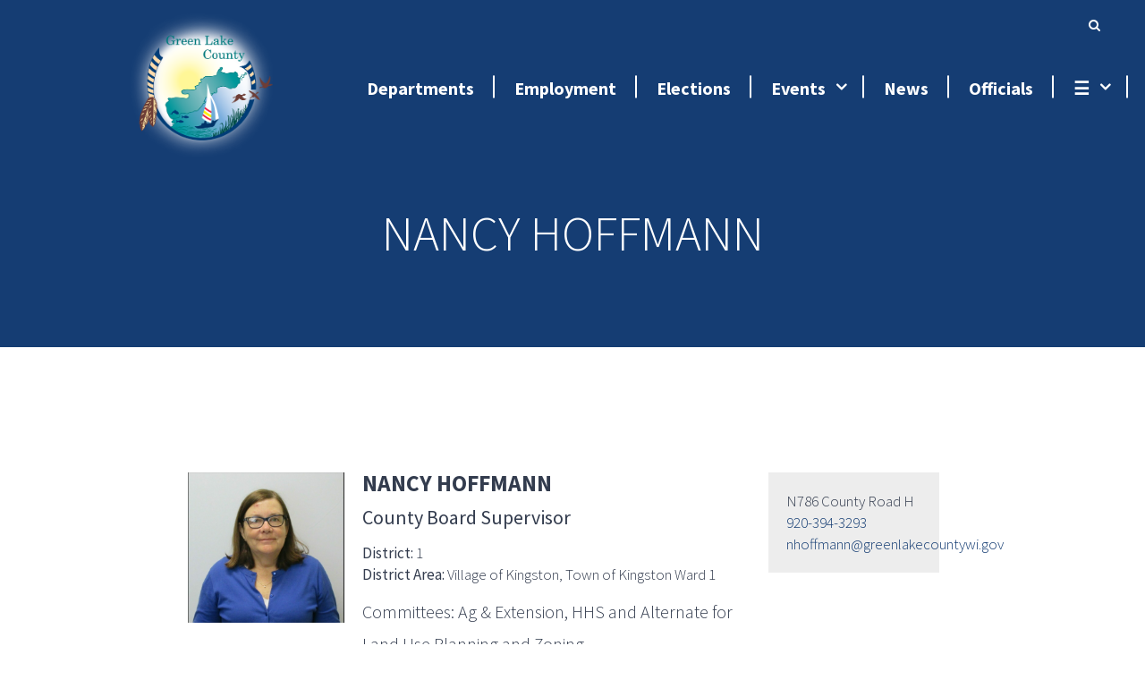

--- FILE ---
content_type: text/html; charset=UTF-8
request_url: https://www.greenlakecountywi.gov/officials/nancy-hoffmann/
body_size: 7550
content:
<!DOCTYPE html>
<!--[if lt IE 7]>
<html class="no-js lt-ie9 lt-ie8 lt-ie7"> <![endif]-->
<!--[if IE 7]>
<html class="no-js lt-ie9 lt-ie8"> <![endif]-->
<!--[if IE 8]>
<html class="no-js lt-ie9"> <![endif]-->
<!--[if gt IE 8]><!-->
<html class="no-js"> <!--<![endif]-->
<head>
	<meta charset="utf-8">
	<meta http-equiv="X-UA-Compatible" content="IE=edge,chrome=1">
	<title>Nancy Hoffmann - Green Lake County, WI</title>

	<meta name="description" content="">
	<meta name="viewport" content="width=device-width, initial-scale=1">
	<link href="https://www.greenlakecountywi.gov/wp-content/themes/dos/style.css" rel="stylesheet">

	<link href="https://fonts.googleapis.com/css?family=Source+Sans+Pro:300,400,700" rel="stylesheet">
	<link rel="stylesheet" href="https://cdnjs.cloudflare.com/ajax/libs/animate.css/3.5.2/animate.min.css">

	<script src="https://use.fontawesome.com/f13dbf90b6.js"></script>

	<script src="https://cdnjs.cloudflare.com/ajax/libs/modernizr/2.8.3/modernizr.min.js"></script>
	<!--[if lt IE 9]>
	<script src="//html5shiv.googlecode.com/svn/trunk/html5.js"></script>
	<script src="https://oss.maxcdn.com/respond/1.4.2/respond.min.js"></script>

	<![endif]-->
	<script src="https://cdnjs.cloudflare.com/ajax/libs/clipboard.js/2.0.4/clipboard.min.js"></script>

	<meta name='robots' content='index, follow, max-image-preview:large, max-snippet:-1, max-video-preview:-1' />

	<!-- This site is optimized with the Yoast SEO plugin v26.6 - https://yoast.com/wordpress/plugins/seo/ -->
	<title>Nancy Hoffmann - Green Lake County, WI</title>
	<link rel="canonical" href="https://www.greenlakecountywi.gov/officials/nancy-hoffmann/" />
	<meta property="og:locale" content="en_US" />
	<meta property="og:type" content="article" />
	<meta property="og:title" content="Nancy Hoffmann - Green Lake County, WI" />
	<meta property="og:description" content="Committees: Ag &amp; Extension, HHS and Alternate for Land Use Planning and Zoning &nbsp;" />
	<meta property="og:url" content="https://www.greenlakecountywi.gov/officials/nancy-hoffmann/" />
	<meta property="og:site_name" content="Green Lake County, WI" />
	<meta property="article:modified_time" content="2024-05-22T13:26:05+00:00" />
	<meta property="og:image" content="https://www.greenlakecountywi.gov/wp-content/uploads/2018/06/Nancy-Hoffmann-District-1-scaled-e1653405030826.jpg" />
	<meta property="og:image:width" content="1024" />
	<meta property="og:image:height" content="985" />
	<meta property="og:image:type" content="image/jpeg" />
	<meta name="twitter:card" content="summary_large_image" />
	<meta name="twitter:label1" content="Est. reading time" />
	<meta name="twitter:data1" content="1 minute" />
	<script type="application/ld+json" class="yoast-schema-graph">{"@context":"https://schema.org","@graph":[{"@type":"WebPage","@id":"https://www.greenlakecountywi.gov/officials/nancy-hoffmann/","url":"https://www.greenlakecountywi.gov/officials/nancy-hoffmann/","name":"Nancy Hoffmann - Green Lake County, WI","isPartOf":{"@id":"https://www.greenlakecountywi.gov/#website"},"primaryImageOfPage":{"@id":"https://www.greenlakecountywi.gov/officials/nancy-hoffmann/#primaryimage"},"image":{"@id":"https://www.greenlakecountywi.gov/officials/nancy-hoffmann/#primaryimage"},"thumbnailUrl":"https://www.greenlakecountywi.gov/wp-content/uploads/2018/06/Nancy-Hoffmann-District-1-scaled-e1653405030826.jpg","datePublished":"2018-06-15T01:37:11+00:00","dateModified":"2024-05-22T13:26:05+00:00","breadcrumb":{"@id":"https://www.greenlakecountywi.gov/officials/nancy-hoffmann/#breadcrumb"},"inLanguage":"en-US","potentialAction":[{"@type":"ReadAction","target":["https://www.greenlakecountywi.gov/officials/nancy-hoffmann/"]}]},{"@type":"ImageObject","inLanguage":"en-US","@id":"https://www.greenlakecountywi.gov/officials/nancy-hoffmann/#primaryimage","url":"https://www.greenlakecountywi.gov/wp-content/uploads/2018/06/Nancy-Hoffmann-District-1-scaled-e1653405030826.jpg","contentUrl":"https://www.greenlakecountywi.gov/wp-content/uploads/2018/06/Nancy-Hoffmann-District-1-scaled-e1653405030826.jpg","width":1024,"height":985},{"@type":"BreadcrumbList","@id":"https://www.greenlakecountywi.gov/officials/nancy-hoffmann/#breadcrumb","itemListElement":[{"@type":"ListItem","position":1,"name":"Home","item":"https://www.greenlakecountywi.gov/"},{"@type":"ListItem","position":2,"name":"Nancy Hoffmann"}]},{"@type":"WebSite","@id":"https://www.greenlakecountywi.gov/#website","url":"https://www.greenlakecountywi.gov/","name":"Green Lake County, WI","description":"","potentialAction":[{"@type":"SearchAction","target":{"@type":"EntryPoint","urlTemplate":"https://www.greenlakecountywi.gov/?s={search_term_string}"},"query-input":{"@type":"PropertyValueSpecification","valueRequired":true,"valueName":"search_term_string"}}],"inLanguage":"en-US"}]}</script>
	<!-- / Yoast SEO plugin. -->


<link rel='dns-prefetch' href='//cdnjs.cloudflare.com' />
<link rel='dns-prefetch' href='//www.googletagmanager.com' />
<link rel="alternate" title="oEmbed (JSON)" type="application/json+oembed" href="https://www.greenlakecountywi.gov/wp-json/oembed/1.0/embed?url=https%3A%2F%2Fwww.greenlakecountywi.gov%2Fofficials%2Fnancy-hoffmann%2F" />
<link rel="alternate" title="oEmbed (XML)" type="text/xml+oembed" href="https://www.greenlakecountywi.gov/wp-json/oembed/1.0/embed?url=https%3A%2F%2Fwww.greenlakecountywi.gov%2Fofficials%2Fnancy-hoffmann%2F&#038;format=xml" />
<style id='wp-img-auto-sizes-contain-inline-css' type='text/css'>
img:is([sizes=auto i],[sizes^="auto," i]){contain-intrinsic-size:3000px 1500px}
/*# sourceURL=wp-img-auto-sizes-contain-inline-css */
</style>
<style id='wp-emoji-styles-inline-css' type='text/css'>

	img.wp-smiley, img.emoji {
		display: inline !important;
		border: none !important;
		box-shadow: none !important;
		height: 1em !important;
		width: 1em !important;
		margin: 0 0.07em !important;
		vertical-align: -0.1em !important;
		background: none !important;
		padding: 0 !important;
	}
/*# sourceURL=wp-emoji-styles-inline-css */
</style>
<link rel='stylesheet' id='wp-block-library-css' href='https://www.greenlakecountywi.gov/wp-includes/css/dist/block-library/style.min.css?ver=6.9' type='text/css' media='all' />
<style id='global-styles-inline-css' type='text/css'>
:root{--wp--preset--aspect-ratio--square: 1;--wp--preset--aspect-ratio--4-3: 4/3;--wp--preset--aspect-ratio--3-4: 3/4;--wp--preset--aspect-ratio--3-2: 3/2;--wp--preset--aspect-ratio--2-3: 2/3;--wp--preset--aspect-ratio--16-9: 16/9;--wp--preset--aspect-ratio--9-16: 9/16;--wp--preset--color--black: #000000;--wp--preset--color--cyan-bluish-gray: #abb8c3;--wp--preset--color--white: #ffffff;--wp--preset--color--pale-pink: #f78da7;--wp--preset--color--vivid-red: #cf2e2e;--wp--preset--color--luminous-vivid-orange: #ff6900;--wp--preset--color--luminous-vivid-amber: #fcb900;--wp--preset--color--light-green-cyan: #7bdcb5;--wp--preset--color--vivid-green-cyan: #00d084;--wp--preset--color--pale-cyan-blue: #8ed1fc;--wp--preset--color--vivid-cyan-blue: #0693e3;--wp--preset--color--vivid-purple: #9b51e0;--wp--preset--gradient--vivid-cyan-blue-to-vivid-purple: linear-gradient(135deg,rgb(6,147,227) 0%,rgb(155,81,224) 100%);--wp--preset--gradient--light-green-cyan-to-vivid-green-cyan: linear-gradient(135deg,rgb(122,220,180) 0%,rgb(0,208,130) 100%);--wp--preset--gradient--luminous-vivid-amber-to-luminous-vivid-orange: linear-gradient(135deg,rgb(252,185,0) 0%,rgb(255,105,0) 100%);--wp--preset--gradient--luminous-vivid-orange-to-vivid-red: linear-gradient(135deg,rgb(255,105,0) 0%,rgb(207,46,46) 100%);--wp--preset--gradient--very-light-gray-to-cyan-bluish-gray: linear-gradient(135deg,rgb(238,238,238) 0%,rgb(169,184,195) 100%);--wp--preset--gradient--cool-to-warm-spectrum: linear-gradient(135deg,rgb(74,234,220) 0%,rgb(151,120,209) 20%,rgb(207,42,186) 40%,rgb(238,44,130) 60%,rgb(251,105,98) 80%,rgb(254,248,76) 100%);--wp--preset--gradient--blush-light-purple: linear-gradient(135deg,rgb(255,206,236) 0%,rgb(152,150,240) 100%);--wp--preset--gradient--blush-bordeaux: linear-gradient(135deg,rgb(254,205,165) 0%,rgb(254,45,45) 50%,rgb(107,0,62) 100%);--wp--preset--gradient--luminous-dusk: linear-gradient(135deg,rgb(255,203,112) 0%,rgb(199,81,192) 50%,rgb(65,88,208) 100%);--wp--preset--gradient--pale-ocean: linear-gradient(135deg,rgb(255,245,203) 0%,rgb(182,227,212) 50%,rgb(51,167,181) 100%);--wp--preset--gradient--electric-grass: linear-gradient(135deg,rgb(202,248,128) 0%,rgb(113,206,126) 100%);--wp--preset--gradient--midnight: linear-gradient(135deg,rgb(2,3,129) 0%,rgb(40,116,252) 100%);--wp--preset--font-size--small: 13px;--wp--preset--font-size--medium: 20px;--wp--preset--font-size--large: 36px;--wp--preset--font-size--x-large: 42px;--wp--preset--spacing--20: 0.44rem;--wp--preset--spacing--30: 0.67rem;--wp--preset--spacing--40: 1rem;--wp--preset--spacing--50: 1.5rem;--wp--preset--spacing--60: 2.25rem;--wp--preset--spacing--70: 3.38rem;--wp--preset--spacing--80: 5.06rem;--wp--preset--shadow--natural: 6px 6px 9px rgba(0, 0, 0, 0.2);--wp--preset--shadow--deep: 12px 12px 50px rgba(0, 0, 0, 0.4);--wp--preset--shadow--sharp: 6px 6px 0px rgba(0, 0, 0, 0.2);--wp--preset--shadow--outlined: 6px 6px 0px -3px rgb(255, 255, 255), 6px 6px rgb(0, 0, 0);--wp--preset--shadow--crisp: 6px 6px 0px rgb(0, 0, 0);}:where(.is-layout-flex){gap: 0.5em;}:where(.is-layout-grid){gap: 0.5em;}body .is-layout-flex{display: flex;}.is-layout-flex{flex-wrap: wrap;align-items: center;}.is-layout-flex > :is(*, div){margin: 0;}body .is-layout-grid{display: grid;}.is-layout-grid > :is(*, div){margin: 0;}:where(.wp-block-columns.is-layout-flex){gap: 2em;}:where(.wp-block-columns.is-layout-grid){gap: 2em;}:where(.wp-block-post-template.is-layout-flex){gap: 1.25em;}:where(.wp-block-post-template.is-layout-grid){gap: 1.25em;}.has-black-color{color: var(--wp--preset--color--black) !important;}.has-cyan-bluish-gray-color{color: var(--wp--preset--color--cyan-bluish-gray) !important;}.has-white-color{color: var(--wp--preset--color--white) !important;}.has-pale-pink-color{color: var(--wp--preset--color--pale-pink) !important;}.has-vivid-red-color{color: var(--wp--preset--color--vivid-red) !important;}.has-luminous-vivid-orange-color{color: var(--wp--preset--color--luminous-vivid-orange) !important;}.has-luminous-vivid-amber-color{color: var(--wp--preset--color--luminous-vivid-amber) !important;}.has-light-green-cyan-color{color: var(--wp--preset--color--light-green-cyan) !important;}.has-vivid-green-cyan-color{color: var(--wp--preset--color--vivid-green-cyan) !important;}.has-pale-cyan-blue-color{color: var(--wp--preset--color--pale-cyan-blue) !important;}.has-vivid-cyan-blue-color{color: var(--wp--preset--color--vivid-cyan-blue) !important;}.has-vivid-purple-color{color: var(--wp--preset--color--vivid-purple) !important;}.has-black-background-color{background-color: var(--wp--preset--color--black) !important;}.has-cyan-bluish-gray-background-color{background-color: var(--wp--preset--color--cyan-bluish-gray) !important;}.has-white-background-color{background-color: var(--wp--preset--color--white) !important;}.has-pale-pink-background-color{background-color: var(--wp--preset--color--pale-pink) !important;}.has-vivid-red-background-color{background-color: var(--wp--preset--color--vivid-red) !important;}.has-luminous-vivid-orange-background-color{background-color: var(--wp--preset--color--luminous-vivid-orange) !important;}.has-luminous-vivid-amber-background-color{background-color: var(--wp--preset--color--luminous-vivid-amber) !important;}.has-light-green-cyan-background-color{background-color: var(--wp--preset--color--light-green-cyan) !important;}.has-vivid-green-cyan-background-color{background-color: var(--wp--preset--color--vivid-green-cyan) !important;}.has-pale-cyan-blue-background-color{background-color: var(--wp--preset--color--pale-cyan-blue) !important;}.has-vivid-cyan-blue-background-color{background-color: var(--wp--preset--color--vivid-cyan-blue) !important;}.has-vivid-purple-background-color{background-color: var(--wp--preset--color--vivid-purple) !important;}.has-black-border-color{border-color: var(--wp--preset--color--black) !important;}.has-cyan-bluish-gray-border-color{border-color: var(--wp--preset--color--cyan-bluish-gray) !important;}.has-white-border-color{border-color: var(--wp--preset--color--white) !important;}.has-pale-pink-border-color{border-color: var(--wp--preset--color--pale-pink) !important;}.has-vivid-red-border-color{border-color: var(--wp--preset--color--vivid-red) !important;}.has-luminous-vivid-orange-border-color{border-color: var(--wp--preset--color--luminous-vivid-orange) !important;}.has-luminous-vivid-amber-border-color{border-color: var(--wp--preset--color--luminous-vivid-amber) !important;}.has-light-green-cyan-border-color{border-color: var(--wp--preset--color--light-green-cyan) !important;}.has-vivid-green-cyan-border-color{border-color: var(--wp--preset--color--vivid-green-cyan) !important;}.has-pale-cyan-blue-border-color{border-color: var(--wp--preset--color--pale-cyan-blue) !important;}.has-vivid-cyan-blue-border-color{border-color: var(--wp--preset--color--vivid-cyan-blue) !important;}.has-vivid-purple-border-color{border-color: var(--wp--preset--color--vivid-purple) !important;}.has-vivid-cyan-blue-to-vivid-purple-gradient-background{background: var(--wp--preset--gradient--vivid-cyan-blue-to-vivid-purple) !important;}.has-light-green-cyan-to-vivid-green-cyan-gradient-background{background: var(--wp--preset--gradient--light-green-cyan-to-vivid-green-cyan) !important;}.has-luminous-vivid-amber-to-luminous-vivid-orange-gradient-background{background: var(--wp--preset--gradient--luminous-vivid-amber-to-luminous-vivid-orange) !important;}.has-luminous-vivid-orange-to-vivid-red-gradient-background{background: var(--wp--preset--gradient--luminous-vivid-orange-to-vivid-red) !important;}.has-very-light-gray-to-cyan-bluish-gray-gradient-background{background: var(--wp--preset--gradient--very-light-gray-to-cyan-bluish-gray) !important;}.has-cool-to-warm-spectrum-gradient-background{background: var(--wp--preset--gradient--cool-to-warm-spectrum) !important;}.has-blush-light-purple-gradient-background{background: var(--wp--preset--gradient--blush-light-purple) !important;}.has-blush-bordeaux-gradient-background{background: var(--wp--preset--gradient--blush-bordeaux) !important;}.has-luminous-dusk-gradient-background{background: var(--wp--preset--gradient--luminous-dusk) !important;}.has-pale-ocean-gradient-background{background: var(--wp--preset--gradient--pale-ocean) !important;}.has-electric-grass-gradient-background{background: var(--wp--preset--gradient--electric-grass) !important;}.has-midnight-gradient-background{background: var(--wp--preset--gradient--midnight) !important;}.has-small-font-size{font-size: var(--wp--preset--font-size--small) !important;}.has-medium-font-size{font-size: var(--wp--preset--font-size--medium) !important;}.has-large-font-size{font-size: var(--wp--preset--font-size--large) !important;}.has-x-large-font-size{font-size: var(--wp--preset--font-size--x-large) !important;}
/*# sourceURL=global-styles-inline-css */
</style>

<style id='classic-theme-styles-inline-css' type='text/css'>
/*! This file is auto-generated */
.wp-block-button__link{color:#fff;background-color:#32373c;border-radius:9999px;box-shadow:none;text-decoration:none;padding:calc(.667em + 2px) calc(1.333em + 2px);font-size:1.125em}.wp-block-file__button{background:#32373c;color:#fff;text-decoration:none}
/*# sourceURL=/wp-includes/css/classic-themes.min.css */
</style>
<script type="text/javascript" src="https://www.greenlakecountywi.gov/wp-includes/js/jquery/jquery.min.js?ver=3.7.1" id="jquery-core-js"></script>
<script type="text/javascript" src="https://www.greenlakecountywi.gov/wp-includes/js/jquery/jquery-migrate.min.js?ver=3.4.1" id="jquery-migrate-js"></script>
<script type="text/javascript" src="https://cdnjs.cloudflare.com/ajax/libs/clipboard.js/2.0.4/clipboard.min.js?ver=6.9" id="clipboard-js-js"></script>

<!-- Google tag (gtag.js) snippet added by Site Kit -->
<!-- Google Analytics snippet added by Site Kit -->
<script type="text/javascript" src="https://www.googletagmanager.com/gtag/js?id=GT-MKR6Q6M" id="google_gtagjs-js" async></script>
<script type="text/javascript" id="google_gtagjs-js-after">
/* <![CDATA[ */
window.dataLayer = window.dataLayer || [];function gtag(){dataLayer.push(arguments);}
gtag("set","linker",{"domains":["www.greenlakecountywi.gov"]});
gtag("js", new Date());
gtag("set", "developer_id.dZTNiMT", true);
gtag("config", "GT-MKR6Q6M");
//# sourceURL=google_gtagjs-js-after
/* ]]> */
</script>
<link rel="https://api.w.org/" href="https://www.greenlakecountywi.gov/wp-json/" /><link rel="EditURI" type="application/rsd+xml" title="RSD" href="https://www.greenlakecountywi.gov/xmlrpc.php?rsd" />
<meta name="generator" content="WordPress 6.9" />
<link rel='shortlink' href='https://www.greenlakecountywi.gov/?p=912' />
<meta name="generator" content="Site Kit by Google 1.168.0" /><meta name="tec-api-version" content="v1"><meta name="tec-api-origin" content="https://www.greenlakecountywi.gov"><link rel="alternate" href="https://www.greenlakecountywi.gov/wp-json/tribe/events/v1/" />        <style type="text/css">
            .topBar-block {
                background: #153d73;
            }
            a{
                color: #153d73;
            }
            .featureCover__heading{
                border-left: 5px solid #153d73;
            }
            .featureCover {
                border-top: 7px solid #153d73;
            }

            .blog.post h1:after, .h4-alt:after, .recentblogh1:after {
                background: #153d73;
            }
            .linkChev {
                color: #153d73;
            }
            .navStack.navStack-alt a:before {
                color: #153d73;
            }

            .iconList:before{
                color: #153d73;
            }
            .dropit-trigger>a:after {
                color:  #153d73;
            }

            .title-plugin__title {
                border-left: 5px solid #153d73;
            }

            .intro.intro-color {
                background-color: #153d73;
            }

            .carousel-dark-arrows .glyphicon {
                color: #153d73;
            }

            .navSimple .dropit-submenu {
                border-top: 5px solid #153d73;
            }

            .upLink{
                background: #153d73;
            }
            .brandColor {
                color: #153d73;
            }
            .slogan-block {
                background: #153d73;
            }

            .navIsOpen .navContainer {
                border-top: 5px solid #153d73;
            }

            .navTrigger-close {
                color: #153d73;
            }

            .navStackWrap{
                background: #153d73            }




        </style>
		        <style type="text/css">

            li.call-out a {
                background: #d62a00;
            }

        </style>
		<meta name="google-site-verification" content="XCjbE53Xlr9qknzgx5qo3G9jv7uJFF22N8FsZB7t-VE"><!-- All in one Favicon 4.8 --><link rel="shortcut icon" href="https://www.greenlakecountywi.gov/wp-content/uploads/2018/06/favicon.ico" />
<link rel="apple-touch-icon" href="https://www.greenlakecountywi.gov/wp-content/uploads/2018/06/apple-touch-icon-72x72.png" />
		<style type="text/css" id="wp-custom-css">
			.section-bg {
	padding: 60px 0;
}		</style>
		</head>

<body id="theme1" class="wp-singular officials-template-default single single-officials postid-912 wp-theme-dos headerMain-full tribe-no-js">
<span id="pageTop"></span>

<div class="headerMain-toolBar">
	
	<div class="headerMain">
		<div class="bodyOverlay"></div>
		<div class="headerMain__inner grid-row">

			<div class="headerMain__item-logo headerMain__item nb-3">

				<a id="logoUpload" href="https://www.greenlakecountywi.gov" class="logo">

					<img class="logo logo-x-small" src="https://www.greenlakecountywi.gov/wp-content/uploads/2019/06/greenlakecounty-logo-glow.png" alt="">	<img class="logo logo-scrolled"
	     src="https://www.greenlakecountywi.gov/wp-content/uploads/2019/06/greenlakecounty-logo-glow-1.png"
	     alt="Green Lake County, WI Logo" />
	
				</a>

			</div>
			<div class="headerMain__item navContainer nb-9">

				<div class="topBar-block">

	<div class="topBar-block__inner">

		
		<div class="headerMain__inner grid-row">
			<ul id="menu-top-bar" class="navSimple topBar"><li class="nav__search"><a href="#">Search</a></li>
</ul>		</div>
	</div>
</div>
				<div class="headerMain__item-scroll">
					<i class="fa fa-close js_navTrigger-close navTrigger-close" aria-hidden="true"></i>

					<ul id="menu-primary" class="navSimple"><li><a href="https://www.greenlakecountywi.gov/departments/"><b>Departments</b></a></li>
<li><a href="https://www.greenlakecountywi.gov/general/employment/"><b>Employment</b></a></li>
<li><a href="https://www.greenlakecountywi.gov/election-information/"><b>Elections</b></a></li>
<li><a href="/events"><b>Events</b></a>
<ul style='display: none'>
	<li><a href="/events/">Events</a></li>
	<li><a href="https://www.greenlakecountywi.gov/archived-meetings-events/">Archived Meetings &#038; Events</a></li>
</ul>
</li>
<li class="current_page_parent active"><a href="https://www.greenlakecountywi.gov/blog/"><b>News</b></a></li>
<li><a href="https://www.greenlakecountywi.gov/officials/"><b>Officials</b></a></li>
<li><a href="#"><b>☰</b></a>
<ul style='display: none'>
	<li><a target="_blank" href="https://www.greenlakecountywi.gov/wp-content/uploads/2020/07/Business-Response-Plan-Green-Lake-County-FINAL-7-31-2020.pdf">Business Resources</a></li>
	<li><a href="https://www.greenlakecountywi.gov/documents/">Documents &#038; Forms</a></li>
	<li><a href="https://www.greenlakecountywi.gov/general/employment/">Employment</a></li>
	<li><a href="https://www.greenlakecountywi.gov/quick-links/">Quick Links</a></li>
	<li><a href="https://www.greenlakecountywi.gov/resources/">Sites of Interest</a></li>
</ul>
</li>
<li class="nav__search primary__menu"><a href="#">Search</a></li>
</ul>
				</div>
			</div>

			<div class="headerMain__item u_textCenter calloutContainer">
				<i class="fa fa-bars js_navTrigger navTrigger" aria-hidden="true"></i>

			</div>
		</div>
	</div>

</div>













    <div class="intro intro-color section-block">
        <div class="intro__inner">
            <h2 class="intro__heading h1">Nancy Hoffmann</h2>
        </div>
    </div>



    <div id="mainContent" class="mainContent">

        <section class="section-block">

            <div class="section-block__inner section-block__inner-sml  grid-row">


                <div class="sectionBlock__item">
                    <article class="blog post">

                        <div class="userContent" itemprop="text">

                            <div class="indexRoll grid-row">

                                <div class="indexRoll__left">
                                    
                                        
                                        <img src="https://www.greenlakecountywi.gov/wp-content/uploads/2018/06/Nancy-Hoffmann-District-1-scaled-e1653405030826.jpg" alt="">

                                                                    </div>


                                <div class="indexRoll__mid">
                                    <h2 class="indexRoll__head">Nancy Hoffmann</h2>
                                    <p class="indexRoll__sub">County Board Supervisor</p>


                                    
                                        <ul class="metaList">
                                            <li><span>District:</span> 1</li>
                                            <li><span>District Area:</span> Village of Kingston, Town of Kingston Ward 1</li>
                                        </ul>

                                    
                                    <!--                                    --><!--                                        <div class="comList">-->
<!--                                            <p class="comList__title">Committees: </p>-->
<!--                                            <ul class="comList__list">-->
<!---->
<!--                                                --><!--                                                    <li><a href="#">--><!--</a></li>-->
<!--                                                --><!---->
<!--                                            </ul>-->
<!--                                        </div>-->
<!---->
<!--                                    --><!--                                    -->

                                    <div class="indexRoll__details"><p>Committees: Ag &amp; Extension, HHS and Alternate for Land Use Planning and Zoning</p>
<p>&nbsp;</p>
</div>
                                </div>
                                <div class="indexRoll__right">

                                    
                                    <ul class="addrList">
                                                                                                                            <li> N786 County Road H</li>
                                                                                                                            <li><a href="920-394-3293">920-394-3293</a></li>
                                                                                                                            <li><a href="nhoffmann@greenlakecountywi.gov">nhoffmann@greenlakecountywi.gov</a></li>
                                                                            </ul>
                                </div>


                            </div>

                        </div>

                    </article>
                </div>



            </div>


        </section>


                            

    </div>


    <a class="upLink" href="#pageTop"><img src="https://www.greenlakecountywi.gov/wp-content/themes/dos/img/upbtn-blank.png" alt=""></a>

<!--components/organisms/footerMain.html-->

<div class="navStackWrap">

	<ul id="menu-footer" class="navStack navStack-alt"><li id="menu-item-18042" class="menu-item menu-item-type-custom menu-item-object-custom menu-item-18042"><a href="https://www.greenlakecountywi.gov/general/green-lake-county-today/">About</a></li>
<li id="menu-item-223" class="menu-item menu-item-type-post_type menu-item-object-page menu-item-223"><a href="https://www.greenlakecountywi.gov/contact/">Contact</a></li>
<li id="menu-item-18050" class="menu-item menu-item-type-post_type menu-item-object-page menu-item-18050"><a href="https://www.greenlakecountywi.gov/general/employment/">Employment</a></li>
<li id="menu-item-16731" class="menu-item menu-item-type-post_type menu-item-object-page menu-item-16731"><a href="https://www.greenlakecountywi.gov/intranet/">Employee Intranet</a></li>
<li id="menu-item-225" class="menu-item menu-item-type-post_type menu-item-object-page current_page_parent menu-item-225"><a href="https://www.greenlakecountywi.gov/blog/">News</a></li>
</ul>
	<div class="legal"></div>
</div>

<script type="speculationrules">
{"prefetch":[{"source":"document","where":{"and":[{"href_matches":"/*"},{"not":{"href_matches":["/wp-*.php","/wp-admin/*","/wp-content/uploads/*","/wp-content/*","/wp-content/plugins/*","/wp-content/themes/dos/*","/*\\?(.+)"]}},{"not":{"selector_matches":"a[rel~=\"nofollow\"]"}},{"not":{"selector_matches":".no-prefetch, .no-prefetch a"}}]},"eagerness":"conservative"}]}
</script>
		<script>
		( function ( body ) {
			'use strict';
			body.className = body.className.replace( /\btribe-no-js\b/, 'tribe-js' );
		} )( document.body );
		</script>
		<script> /* <![CDATA[ */var tribe_l10n_datatables = {"aria":{"sort_ascending":": activate to sort column ascending","sort_descending":": activate to sort column descending"},"length_menu":"Show _MENU_ entries","empty_table":"No data available in table","info":"Showing _START_ to _END_ of _TOTAL_ entries","info_empty":"Showing 0 to 0 of 0 entries","info_filtered":"(filtered from _MAX_ total entries)","zero_records":"No matching records found","search":"Search:","all_selected_text":"All items on this page were selected. ","select_all_link":"Select all pages","clear_selection":"Clear Selection.","pagination":{"all":"All","next":"Next","previous":"Previous"},"select":{"rows":{"0":"","_":": Selected %d rows","1":": Selected 1 row"}},"datepicker":{"dayNames":["Sunday","Monday","Tuesday","Wednesday","Thursday","Friday","Saturday"],"dayNamesShort":["Sun","Mon","Tue","Wed","Thu","Fri","Sat"],"dayNamesMin":["S","M","T","W","T","F","S"],"monthNames":["January","February","March","April","May","June","July","August","September","October","November","December"],"monthNamesShort":["January","February","March","April","May","June","July","August","September","October","November","December"],"monthNamesMin":["Jan","Feb","Mar","Apr","May","Jun","Jul","Aug","Sep","Oct","Nov","Dec"],"nextText":"Next","prevText":"Prev","currentText":"Today","closeText":"Done","today":"Today","clear":"Clear"}};/* ]]> */ </script><script type="text/javascript" src="https://www.greenlakecountywi.gov/wp-content/plugins/the-events-calendar/common/build/js/user-agent.js?ver=da75d0bdea6dde3898df" id="tec-user-agent-js"></script>
<script type="text/javascript" src="https://www.greenlakecountywi.gov/wp-content/themes/dos/js/min/site.min.js?ver=6.9" id="site-js"></script>
<script type="text/javascript" src="https://www.greenlakecountywi.gov/wp-includes/js/imagesloaded.min.js?ver=5.0.0" id="imagesloaded-js"></script>
<script type="text/javascript" src="https://www.greenlakecountywi.gov/wp-includes/js/masonry.min.js?ver=4.2.2" id="masonry-js"></script>
<script id="wp-emoji-settings" type="application/json">
{"baseUrl":"https://s.w.org/images/core/emoji/17.0.2/72x72/","ext":".png","svgUrl":"https://s.w.org/images/core/emoji/17.0.2/svg/","svgExt":".svg","source":{"concatemoji":"https://www.greenlakecountywi.gov/wp-includes/js/wp-emoji-release.min.js?ver=6.9"}}
</script>
<script type="module">
/* <![CDATA[ */
/*! This file is auto-generated */
const a=JSON.parse(document.getElementById("wp-emoji-settings").textContent),o=(window._wpemojiSettings=a,"wpEmojiSettingsSupports"),s=["flag","emoji"];function i(e){try{var t={supportTests:e,timestamp:(new Date).valueOf()};sessionStorage.setItem(o,JSON.stringify(t))}catch(e){}}function c(e,t,n){e.clearRect(0,0,e.canvas.width,e.canvas.height),e.fillText(t,0,0);t=new Uint32Array(e.getImageData(0,0,e.canvas.width,e.canvas.height).data);e.clearRect(0,0,e.canvas.width,e.canvas.height),e.fillText(n,0,0);const a=new Uint32Array(e.getImageData(0,0,e.canvas.width,e.canvas.height).data);return t.every((e,t)=>e===a[t])}function p(e,t){e.clearRect(0,0,e.canvas.width,e.canvas.height),e.fillText(t,0,0);var n=e.getImageData(16,16,1,1);for(let e=0;e<n.data.length;e++)if(0!==n.data[e])return!1;return!0}function u(e,t,n,a){switch(t){case"flag":return n(e,"\ud83c\udff3\ufe0f\u200d\u26a7\ufe0f","\ud83c\udff3\ufe0f\u200b\u26a7\ufe0f")?!1:!n(e,"\ud83c\udde8\ud83c\uddf6","\ud83c\udde8\u200b\ud83c\uddf6")&&!n(e,"\ud83c\udff4\udb40\udc67\udb40\udc62\udb40\udc65\udb40\udc6e\udb40\udc67\udb40\udc7f","\ud83c\udff4\u200b\udb40\udc67\u200b\udb40\udc62\u200b\udb40\udc65\u200b\udb40\udc6e\u200b\udb40\udc67\u200b\udb40\udc7f");case"emoji":return!a(e,"\ud83e\u1fac8")}return!1}function f(e,t,n,a){let r;const o=(r="undefined"!=typeof WorkerGlobalScope&&self instanceof WorkerGlobalScope?new OffscreenCanvas(300,150):document.createElement("canvas")).getContext("2d",{willReadFrequently:!0}),s=(o.textBaseline="top",o.font="600 32px Arial",{});return e.forEach(e=>{s[e]=t(o,e,n,a)}),s}function r(e){var t=document.createElement("script");t.src=e,t.defer=!0,document.head.appendChild(t)}a.supports={everything:!0,everythingExceptFlag:!0},new Promise(t=>{let n=function(){try{var e=JSON.parse(sessionStorage.getItem(o));if("object"==typeof e&&"number"==typeof e.timestamp&&(new Date).valueOf()<e.timestamp+604800&&"object"==typeof e.supportTests)return e.supportTests}catch(e){}return null}();if(!n){if("undefined"!=typeof Worker&&"undefined"!=typeof OffscreenCanvas&&"undefined"!=typeof URL&&URL.createObjectURL&&"undefined"!=typeof Blob)try{var e="postMessage("+f.toString()+"("+[JSON.stringify(s),u.toString(),c.toString(),p.toString()].join(",")+"));",a=new Blob([e],{type:"text/javascript"});const r=new Worker(URL.createObjectURL(a),{name:"wpTestEmojiSupports"});return void(r.onmessage=e=>{i(n=e.data),r.terminate(),t(n)})}catch(e){}i(n=f(s,u,c,p))}t(n)}).then(e=>{for(const n in e)a.supports[n]=e[n],a.supports.everything=a.supports.everything&&a.supports[n],"flag"!==n&&(a.supports.everythingExceptFlag=a.supports.everythingExceptFlag&&a.supports[n]);var t;a.supports.everythingExceptFlag=a.supports.everythingExceptFlag&&!a.supports.flag,a.supports.everything||((t=a.source||{}).concatemoji?r(t.concatemoji):t.wpemoji&&t.twemoji&&(r(t.twemoji),r(t.wpemoji)))});
//# sourceURL=https://www.greenlakecountywi.gov/wp-includes/js/wp-emoji-loader.min.js
/* ]]> */
</script>

<div class="searchBox">
	<div class="searchBox__closeWrap">
		<i class="searchBox__close js_searchBoxClose fa fa-times" aria-hidden="true"></i>
	</div>
	<div class="searchBox__inner">

		<div class="searchBox__wrap">

			<form role="search" method="get" class="search-form" action="#">

				<input type="search" class="search-field fuzzy-search searchBox__input" placeholder="Search Green Lake County …" value="" name="s" title="Search for:">

			</form>

			<!--<input type="text" class="fuzzy - search searchBox__input" placeholder="Search Commonwealth">-->

		</div>
	</div>
</div>
</body>
</html>


--- FILE ---
content_type: text/css; charset=UTF-8
request_url: https://www.greenlakecountywi.gov/wp-content/themes/dos/style.css
body_size: -434
content:
/*
Theme Name: Dos
Theme URI: none
Description: A wisnet.com theme
Author: Brian Kolstad
Author URI: none
Version: 1.8.3
Tags: responsive


*/

@import url('css/main.css');



--- FILE ---
content_type: text/css; charset=UTF-8
request_url: https://www.greenlakecountywi.gov/wp-content/themes/dos/css/main.css
body_size: 33586
content:
@charset "UTF-8";.dropit{list-style:none;padding:0;margin:0}.dropit .dropit-trigger{position:relative}.dropit .dropit-submenu{position:absolute;top:120%;left:0;z-index:1000;min-width:150px;list-style:none;padding:0;margin:0;display:block!important;transition:transform .25s;transform:scale(.5);visibility:hidden;opacity:0}.dropit .dropit-open .dropit-submenu{display:block;visibility:visible;opacity:1;transform:scale(1)}/*!
 * animate.css -http://daneden.me/animate
 * Version - 3.5.1
 * Licensed under the MIT license - http://opensource.org/licenses/MIT
 *
 * Copyright (c) 2016 Daniel Eden
 */.floating{float:left;-webkit-animation-name:Floatingx;-webkit-animation-duration:2s;-webkit-animation-iteration-count:infinite;-moz-animation-name:Floating;-moz-animation-duration:2s;-moz-animation-iteration-count:infinite}.animated{animation-duration:1s;animation-fill-mode:both}.animated.infinite{animation-iteration-count:infinite}.animated.hinge{animation-duration:2s}.animated.bounceIn,.animated.bounceOut,.animated.flipOutX,.animated.flipOutY{animation-duration:.75s}@keyframes bounce{20%,53%,80%,from,to{animation-timing-function:cubic-bezier(.215,.61,.355,1);transform:translate3d(0,0,0)}40%,43%{animation-timing-function:cubic-bezier(.755,.05,.855,.06);transform:translate3d(0,-30px,0)}70%{animation-timing-function:cubic-bezier(.755,.05,.855,.06);transform:translate3d(0,-15px,0)}90%{transform:translate3d(0,-4px,0)}}.bounce{animation-name:bounce;transform-origin:center bottom}@keyframes flash{50%,from,to{opacity:1}25%,75%{opacity:0}}.flash{animation-name:flash}@keyframes pulse{from{transform:scale3d(1,1,1)}50%{transform:scale3d(1.05,1.05,1.05)}to{transform:scale3d(1,1,1)}}.pulse{animation-name:pulse}@keyframes rubberBand{from{transform:scale3d(1,1,1)}30%{transform:scale3d(1.25,.75,1)}40%{transform:scale3d(.75,1.25,1)}50%{transform:scale3d(1.15,.85,1)}65%{transform:scale3d(.95,1.05,1)}75%{transform:scale3d(1.05,.95,1)}to{transform:scale3d(1,1,1)}}.rubberBand{animation-name:rubberBand}@keyframes shake{from,to{transform:translate3d(0,0,0)}10%,30%,50%,70%,90%{transform:translate3d(-10px,0,0)}20%,40%,60%,80%{transform:translate3d(10px,0,0)}}.shake{animation-name:shake}@keyframes headShake{0%{transform:translateX(0)}6.5%{transform:translateX(-6px) rotateY(-9deg)}18.5%{transform:translateX(5px) rotateY(7deg)}31.5%{transform:translateX(-3px) rotateY(-5deg)}43.5%{transform:translateX(2px) rotateY(3deg)}50%{transform:translateX(0)}}.headShake{animation-timing-function:ease-in-out;animation-name:headShake}@keyframes swing{20%{transform:rotate3d(0,0,1,15deg)}40%{transform:rotate3d(0,0,1,-10deg)}60%{transform:rotate3d(0,0,1,5deg)}80%{transform:rotate3d(0,0,1,-5deg)}to{transform:rotate3d(0,0,1,0deg)}}.swing{transform-origin:top center;animation-name:swing}@keyframes tada{from{transform:scale3d(1,1,1)}10%,20%{transform:scale3d(.9,.9,.9) rotate3d(0,0,1,-3deg)}30%,50%,70%,90%{transform:scale3d(1.1,1.1,1.1) rotate3d(0,0,1,3deg)}40%,60%,80%{transform:scale3d(1.1,1.1,1.1) rotate3d(0,0,1,-3deg)}to{transform:scale3d(1,1,1)}}.tada{animation-name:tada}@keyframes wobble{from{transform:none}15%{transform:translate3d(-25%,0,0) rotate3d(0,0,1,-5deg)}30%{transform:translate3d(20%,0,0) rotate3d(0,0,1,3deg)}45%{transform:translate3d(-15%,0,0) rotate3d(0,0,1,-3deg)}60%{transform:translate3d(10%,0,0) rotate3d(0,0,1,2deg)}75%{transform:translate3d(-5%,0,0) rotate3d(0,0,1,-1deg)}to{transform:none}}.wobble{animation-name:wobble}@keyframes jello{11.1%,from,to{transform:none}22.2%{transform:skewX(-12.5deg) skewY(-12.5deg)}33.3%{transform:skewX(6.25deg) skewY(6.25deg)}44.4%{transform:skewX(-3.125deg) skewY(-3.125deg)}55.5%{transform:skewX(1.5625deg) skewY(1.5625deg)}66.6%{transform:skewX(-.78125deg) skewY(-.78125deg)}77.7%{transform:skewX(.39062deg) skewY(.39062deg)}88.8%{transform:skewX(-.19531deg) skewY(-.19531deg)}}.jello{animation-name:jello;transform-origin:center}@keyframes bounceIn{20%,40%,60%,80%,from,to{animation-timing-function:cubic-bezier(.215,.61,.355,1)}0%{opacity:0;transform:scale3d(.3,.3,.3)}20%{transform:scale3d(1.1,1.1,1.1)}40%{transform:scale3d(.9,.9,.9)}60%{opacity:1;transform:scale3d(1.03,1.03,1.03)}80%{transform:scale3d(.97,.97,.97)}to{opacity:1;transform:scale3d(1,1,1)}}.bounceIn{animation-name:bounceIn}@keyframes bounceInDown{60%,75%,90%,from,to{animation-timing-function:cubic-bezier(.215,.61,.355,1)}0%{opacity:0;transform:translate3d(0,-3000px,0)}60%{opacity:1;transform:translate3d(0,25px,0)}75%{transform:translate3d(0,-10px,0)}90%{transform:translate3d(0,5px,0)}to{transform:none}}.bounceInDown{animation-name:bounceInDown}@keyframes bounceInLeft{60%,75%,90%,from,to{animation-timing-function:cubic-bezier(.215,.61,.355,1)}0%{opacity:0;transform:translate3d(-3000px,0,0)}60%{opacity:1;transform:translate3d(25px,0,0)}75%{transform:translate3d(-10px,0,0)}90%{transform:translate3d(5px,0,0)}to{transform:none}}.bounceInLeft{animation-name:bounceInLeft}@keyframes bounceInRight{60%,75%,90%,from,to{animation-timing-function:cubic-bezier(.215,.61,.355,1)}from{opacity:0;transform:translate3d(3000px,0,0)}60%{opacity:1;transform:translate3d(-25px,0,0)}75%{transform:translate3d(10px,0,0)}90%{transform:translate3d(-5px,0,0)}to{transform:none}}.bounceInRight{animation-name:bounceInRight}@keyframes bounceInUp{60%,75%,90%,from,to{animation-timing-function:cubic-bezier(.215,.61,.355,1)}from{opacity:0;transform:translate3d(0,3000px,0)}60%{opacity:1;transform:translate3d(0,-20px,0)}75%{transform:translate3d(0,10px,0)}90%{transform:translate3d(0,-5px,0)}to{transform:translate3d(0,0,0)}}.bounceInUp{animation-name:bounceInUp}@keyframes bounceOut{20%{transform:scale3d(.9,.9,.9)}50%,55%{opacity:1;transform:scale3d(1.1,1.1,1.1)}to{opacity:0;transform:scale3d(.3,.3,.3)}}.bounceOut{animation-name:bounceOut}@keyframes bounceOutDown{20%{transform:translate3d(0,10px,0)}40%,45%{opacity:1;transform:translate3d(0,-20px,0)}to{opacity:0;transform:translate3d(0,2000px,0)}}.bounceOutDown{animation-name:bounceOutDown}@keyframes bounceOutLeft{20%{opacity:1;transform:translate3d(20px,0,0)}to{opacity:0;transform:translate3d(-2000px,0,0)}}.bounceOutLeft{animation-name:bounceOutLeft}@keyframes bounceOutRight{20%{opacity:1;transform:translate3d(-20px,0,0)}to{opacity:0;transform:translate3d(2000px,0,0)}}.bounceOutRight{animation-name:bounceOutRight}@keyframes bounceOutUp{20%{transform:translate3d(0,-10px,0)}40%,45%{opacity:1;transform:translate3d(0,20px,0)}to{opacity:0;transform:translate3d(0,-2000px,0)}}.bounceOutUp{animation-name:bounceOutUp}@keyframes fadeIn{from{opacity:0}to{opacity:1}}.fadeIn{animation-name:fadeIn}@keyframes fadeInDown{from{opacity:0;transform:translate3d(0,-100%,0)}to{opacity:1;transform:none}}.fadeInDown{animation-name:fadeInDown}@keyframes fadeInDownBig{from{opacity:0;transform:translate3d(0,-2000px,0)}to{opacity:1;transform:none}}.fadeInDownBig{animation-name:fadeInDownBig}@keyframes fadeInLeft{from{opacity:0;transform:translate3d(-100%,0,0)}to{opacity:1;transform:none}}.fadeInLeft{animation-name:fadeInLeft}@keyframes fadeInLeftBig{from{opacity:0;transform:translate3d(-2000px,0,0)}to{opacity:1;transform:none}}.fadeInLeftBig{animation-name:fadeInLeftBig}@keyframes fadeInRight{from{opacity:0;transform:translate3d(100%,0,0)}to{opacity:1;transform:none}}.fadeInRight{animation-name:fadeInRight}@keyframes fadeInRightBig{from{opacity:0;transform:translate3d(2000px,0,0)}to{opacity:1;transform:none}}.fadeInRightBig{animation-name:fadeInRightBig}@keyframes fadeInUp{from{opacity:0;transform:translate3d(0,100%,0)}to{opacity:1;transform:none}}.fadeInUp{animation-name:fadeInUp}@keyframes fadeInUpBig{from{opacity:0;transform:translate3d(0,2000px,0)}to{opacity:1;transform:none}}.fadeInUpBig{animation-name:fadeInUpBig}@keyframes fadeOut{from{opacity:1}to{opacity:0}}.fadeOut{animation-name:fadeOut}@keyframes fadeOutDown{from{opacity:1}to{opacity:0;transform:translate3d(0,100%,0)}}.fadeOutDown{animation-name:fadeOutDown}@keyframes fadeOutDownBig{from{opacity:1}to{opacity:0;transform:translate3d(0,2000px,0)}}.fadeOutDownBig{animation-name:fadeOutDownBig}@keyframes fadeOutLeft{from{opacity:1}to{opacity:0;transform:translate3d(-100%,0,0)}}.fadeOutLeft{animation-name:fadeOutLeft}@keyframes fadeOutLeftBig{from{opacity:1}to{opacity:0;transform:translate3d(-2000px,0,0)}}.fadeOutLeftBig{animation-name:fadeOutLeftBig}@keyframes fadeOutRight{from{opacity:1}to{opacity:0;transform:translate3d(100%,0,0)}}.fadeOutRight{animation-name:fadeOutRight}@keyframes fadeOutRightBig{from{opacity:1}to{opacity:0;transform:translate3d(2000px,0,0)}}.fadeOutRightBig{animation-name:fadeOutRightBig}@keyframes fadeOutUp{from{opacity:1}to{opacity:0;transform:translate3d(0,-100%,0)}}.fadeOutUp{animation-name:fadeOutUp}@keyframes fadeOutUpBig{from{opacity:1}to{opacity:0;transform:translate3d(0,-2000px,0)}}.fadeOutUpBig{animation-name:fadeOutUpBig}@keyframes flip{from{transform:perspective(400px) rotate3d(0,1,0,-360deg);animation-timing-function:ease-out}40%{transform:perspective(400px) translate3d(0,0,150px) rotate3d(0,1,0,-190deg);animation-timing-function:ease-out}50%{transform:perspective(400px) translate3d(0,0,150px) rotate3d(0,1,0,-170deg);animation-timing-function:ease-in}80%{transform:perspective(400px) scale3d(.95,.95,.95);animation-timing-function:ease-in}to{transform:perspective(400px);animation-timing-function:ease-in}}.animated.flip{-webkit-backface-visibility:visible;backface-visibility:visible;animation-name:flip}@keyframes flipInX{from{transform:perspective(400px) rotate3d(1,0,0,90deg);animation-timing-function:ease-in;opacity:0}40%{transform:perspective(400px) rotate3d(1,0,0,-20deg);animation-timing-function:ease-in}60%{transform:perspective(400px) rotate3d(1,0,0,10deg);opacity:1}80%{transform:perspective(400px) rotate3d(1,0,0,-5deg)}to{transform:perspective(400px)}}.flipInX{-webkit-backface-visibility:visible!important;backface-visibility:visible!important;animation-name:flipInX}@keyframes flipInY{from{transform:perspective(400px) rotate3d(0,1,0,90deg);animation-timing-function:ease-in;opacity:0}40%{transform:perspective(400px) rotate3d(0,1,0,-20deg);animation-timing-function:ease-in}60%{transform:perspective(400px) rotate3d(0,1,0,10deg);opacity:1}80%{transform:perspective(400px) rotate3d(0,1,0,-5deg)}to{transform:perspective(400px)}}.flipInY{-webkit-backface-visibility:visible!important;backface-visibility:visible!important;animation-name:flipInY}@keyframes flipOutX{from{transform:perspective(400px)}30%{transform:perspective(400px) rotate3d(1,0,0,-20deg);opacity:1}to{transform:perspective(400px) rotate3d(1,0,0,90deg);opacity:0}}.flipOutX{animation-name:flipOutX;-webkit-backface-visibility:visible!important;backface-visibility:visible!important}@keyframes flipOutY{from{transform:perspective(400px)}30%{transform:perspective(400px) rotate3d(0,1,0,-15deg);opacity:1}to{transform:perspective(400px) rotate3d(0,1,0,90deg);opacity:0}}.flipOutY{-webkit-backface-visibility:visible!important;backface-visibility:visible!important;animation-name:flipOutY}@keyframes lightSpeedIn{from{transform:translate3d(100%,0,0) skewX(-30deg);opacity:0}60%{transform:skewX(20deg);opacity:1}80%{transform:skewX(-5deg);opacity:1}to{transform:none;opacity:1}}.lightSpeedIn{animation-name:lightSpeedIn;animation-timing-function:ease-out}@keyframes lightSpeedOut{from{opacity:1}to{transform:translate3d(100%,0,0) skewX(30deg);opacity:0}}.lightSpeedOut{animation-name:lightSpeedOut;animation-timing-function:ease-in}@keyframes rotateIn{from{transform-origin:center;transform:rotate3d(0,0,1,-200deg);opacity:0}to{transform-origin:center;transform:none;opacity:1}}.rotateIn{animation-name:rotateIn}@keyframes rotateInDownLeft{from{transform-origin:left bottom;transform:rotate3d(0,0,1,-45deg);opacity:0}to{transform-origin:left bottom;transform:none;opacity:1}}.rotateInDownLeft{animation-name:rotateInDownLeft}@keyframes rotateInDownRight{from{transform-origin:right bottom;transform:rotate3d(0,0,1,45deg);opacity:0}to{transform-origin:right bottom;transform:none;opacity:1}}.rotateInDownRight{animation-name:rotateInDownRight}@keyframes rotateInUpLeft{from{transform-origin:left bottom;transform:rotate3d(0,0,1,45deg);opacity:0}to{transform-origin:left bottom;transform:none;opacity:1}}.rotateInUpLeft{animation-name:rotateInUpLeft}@keyframes rotateInUpRight{from{transform-origin:right bottom;transform:rotate3d(0,0,1,-90deg);opacity:0}to{transform-origin:right bottom;transform:none;opacity:1}}.rotateInUpRight{animation-name:rotateInUpRight}@keyframes rotateOut{from{transform-origin:center;opacity:1}to{transform-origin:center;transform:rotate3d(0,0,1,200deg);opacity:0}}.rotateOut{animation-name:rotateOut}@keyframes rotateOutDownLeft{from{transform-origin:left bottom;opacity:1}to{transform-origin:left bottom;transform:rotate3d(0,0,1,45deg);opacity:0}}.rotateOutDownLeft{animation-name:rotateOutDownLeft}@keyframes rotateOutDownRight{from{transform-origin:right bottom;opacity:1}to{transform-origin:right bottom;transform:rotate3d(0,0,1,-45deg);opacity:0}}.rotateOutDownRight{animation-name:rotateOutDownRight}@keyframes rotateOutUpLeft{from{transform-origin:left bottom;opacity:1}to{transform-origin:left bottom;transform:rotate3d(0,0,1,-45deg);opacity:0}}.rotateOutUpLeft{animation-name:rotateOutUpLeft}@keyframes rotateOutUpRight{from{transform-origin:right bottom;opacity:1}to{transform-origin:right bottom;transform:rotate3d(0,0,1,90deg);opacity:0}}.rotateOutUpRight{animation-name:rotateOutUpRight}@keyframes hinge{0%{transform-origin:top left;animation-timing-function:ease-in-out}20%,60%{transform:rotate3d(0,0,1,80deg);transform-origin:top left;animation-timing-function:ease-in-out}40%,80%{transform:rotate3d(0,0,1,60deg);transform-origin:top left;animation-timing-function:ease-in-out;opacity:1}to{transform:translate3d(0,700px,0);opacity:0}}.hinge{animation-name:hinge}@keyframes rollIn{from{opacity:0;transform:translate3d(-100%,0,0) rotate3d(0,0,1,-120deg)}to{opacity:1;transform:none}}.rollIn{animation-name:rollIn}@keyframes rollOut{from{opacity:1}to{opacity:0;transform:translate3d(100%,0,0) rotate3d(0,0,1,120deg)}}.rollOut{animation-name:rollOut}@keyframes zoomIn{from{opacity:0;transform:scale3d(.3,.3,.3)}50%{opacity:1}}.zoomIn{animation-name:zoomIn}@keyframes zoomInDown{from{opacity:0;transform:scale3d(.1,.1,.1) translate3d(0,-1000px,0);animation-timing-function:cubic-bezier(.55,.055,.675,.19)}60%{opacity:1;transform:scale3d(.475,.475,.475) translate3d(0,60px,0);animation-timing-function:cubic-bezier(.175,.885,.32,1)}}.zoomInDown{animation-name:zoomInDown}@keyframes zoomInLeft{from{opacity:0;transform:scale3d(.1,.1,.1) translate3d(-1000px,0,0);animation-timing-function:cubic-bezier(.55,.055,.675,.19)}60%{opacity:1;transform:scale3d(.475,.475,.475) translate3d(10px,0,0);animation-timing-function:cubic-bezier(.175,.885,.32,1)}}.zoomInLeft{animation-name:zoomInLeft}@keyframes zoomInRight{from{opacity:0;transform:scale3d(.1,.1,.1) translate3d(1000px,0,0);animation-timing-function:cubic-bezier(.55,.055,.675,.19)}60%{opacity:1;transform:scale3d(.475,.475,.475) translate3d(-10px,0,0);animation-timing-function:cubic-bezier(.175,.885,.32,1)}}.zoomInRight{animation-name:zoomInRight}@keyframes zoomInUp{from{opacity:0;transform:scale3d(.1,.1,.1) translate3d(0,1000px,0);animation-timing-function:cubic-bezier(.55,.055,.675,.19)}60%{opacity:1;transform:scale3d(.475,.475,.475) translate3d(0,-60px,0);animation-timing-function:cubic-bezier(.175,.885,.32,1)}}.zoomInUp{animation-name:zoomInUp}@keyframes zoomOut{from{opacity:1}50%{opacity:0;transform:scale3d(.3,.3,.3)}to{opacity:0}}.zoomOut{animation-name:zoomOut}@keyframes zoomOutDown{40%{opacity:1;transform:scale3d(.475,.475,.475) translate3d(0,-60px,0);animation-timing-function:cubic-bezier(.55,.055,.675,.19)}to{opacity:0;transform:scale3d(.1,.1,.1) translate3d(0,2000px,0);transform-origin:center bottom;animation-timing-function:cubic-bezier(.175,.885,.32,1)}}.zoomOutDown{animation-name:zoomOutDown}@keyframes zoomOutLeft{40%{opacity:1;transform:scale3d(.475,.475,.475) translate3d(42px,0,0)}to{opacity:0;transform:scale(.1) translate3d(-2000px,0,0);transform-origin:left center}}.zoomOutLeft{animation-name:zoomOutLeft}@keyframes zoomOutRight{40%{opacity:1;transform:scale3d(.475,.475,.475) translate3d(-42px,0,0)}to{opacity:0;transform:scale(.1) translate3d(2000px,0,0);transform-origin:right center}}.zoomOutRight{animation-name:zoomOutRight}@keyframes zoomOutUp{40%{opacity:1;transform:scale3d(.475,.475,.475) translate3d(0,60px,0);animation-timing-function:cubic-bezier(.55,.055,.675,.19)}to{opacity:0;transform:scale3d(.1,.1,.1) translate3d(0,-2000px,0);transform-origin:center bottom;animation-timing-function:cubic-bezier(.175,.885,.32,1)}}.zoomOutUp{animation-name:zoomOutUp}@keyframes slideInDown{from{transform:translate3d(0,-100%,0);visibility:visible}to{transform:translate3d(0,0,0)}}.slideInDown{animation-name:slideInDown}@keyframes slideInLeft{from{transform:translate3d(-100%,0,0);visibility:visible}to{transform:translate3d(0,0,0)}}.slideInLeft{animation-name:slideInLeft}@keyframes slideInRight{from{transform:translate3d(100%,0,0);visibility:visible}to{transform:translate3d(0,0,0)}}.slideInRight{animation-name:slideInRight}@keyframes slideInUp{from{transform:translate3d(0,100%,0);visibility:visible}to{transform:translate3d(0,0,0)}}.slideInUp{animation-name:slideInUp}@keyframes slideOutDown{from{transform:translate3d(0,0,0)}to{visibility:hidden;transform:translate3d(0,100%,0)}}.slideOutDown{animation-name:slideOutDown}@keyframes slideOutLeft{from{transform:translate3d(0,0,0)}to{visibility:hidden;transform:translate3d(-100%,0,0)}}.slideOutLeft{animation-name:slideOutLeft}@keyframes slideOutRight{from{transform:translate3d(0,0,0)}to{visibility:hidden;transform:translate3d(100%,0,0)}}.slideOutRight{animation-name:slideOutRight}@keyframes slideOutUp{from{transform:translate3d(0,0,0)}to{visibility:hidden;transform:translate3d(0,-100%,0)}}.slideOutUp{animation-name:slideOutUp}/*! normalize.css v3.0.2 | MIT License | git.io/normalize */html{font-family:sans-serif;-ms-text-size-adjust:100%;-webkit-text-size-adjust:100%}body{margin:0}article,aside,details,figcaption,figure,footer,header,hgroup,main,menu,nav,section,summary{display:block}audio,canvas,progress,video{display:inline-block;vertical-align:baseline}audio:not([controls]){display:none;height:0}[hidden],template{display:none}a{background-color:transparent}a:active,a:hover{outline:0}abbr[title]{border-bottom:1px dotted}b,strong{font-weight:700}dfn{font-style:italic}h1{font-size:2em;margin:.67em 0}mark{background:#ff0;color:#000}small{font-size:80%}sub,sup{font-size:75%;line-height:0;position:relative;vertical-align:baseline}sup{top:-.5em}sub{bottom:-.25em}img{border:0}svg:not(:root){overflow:hidden}figure{margin:1em 40px}hr{box-sizing:content-box;height:0}pre{overflow:auto}code,kbd,pre,samp{font-family:monospace,monospace;font-size:1em}button,input,optgroup,select,textarea{color:inherit;font:inherit;margin:0}button{overflow:visible}button,select{text-transform:none}button,html input[type=button],input[type=reset],input[type=submit]{-webkit-appearance:button;cursor:pointer}button[disabled],html input[disabled]{cursor:default}button::-moz-focus-inner,input::-moz-focus-inner{border:0;padding:0}input{line-height:normal}input[type=checkbox],input[type=radio]{box-sizing:border-box;padding:0}input[type=number]::-webkit-inner-spin-button,input[type=number]::-webkit-outer-spin-button{height:auto}input[type=search]{-webkit-appearance:textfield;box-sizing:content-box}input[type=search]::-webkit-search-cancel-button,input[type=search]::-webkit-search-decoration{-webkit-appearance:none}fieldset{border:1px solid silver;margin:0 2px;padding:.35em .625em .75em}legend{border:0;padding:0}textarea{overflow:auto}optgroup{font-weight:700}table{border-collapse:collapse;border-spacing:0}td,th{padding:0}/*! Source: https://github.com/h5bp/html5-boilerplate/blob/master/src/css/main.css */@media print{*,:after,:before{background:0 0!important;color:#000!important;box-shadow:none!important;text-shadow:none!important}a,a:visited{text-decoration:underline}a[href]:after{content:" (" attr(href) ")"}abbr[title]:after{content:" (" attr(title) ")"}a[href^="#"]:after,a[href^="javascript:"]:after{content:""}blockquote,pre{border:1px solid #999;page-break-inside:avoid}thead{display:table-header-group}img,tr{page-break-inside:avoid}img{max-width:100%!important}h2,h3,p{orphans:3;widows:3}h2,h3{page-break-after:avoid}select{background:#fff!important}.navbar{display:none}.btn>.caret,.dropup>.btn>.caret{border-top-color:#000!important}.label{border:1px solid #000}.table{border-collapse:collapse!important}.table td,.table th{background-color:#fff!important}.table-bordered td,.table-bordered th{border:1px solid #ddd!important}}@font-face{font-family:'Glyphicons Halflings';src:url(../fonts/bootstrap/glyphicons-halflings-regular.eot);src:url(../fonts/bootstrap/glyphicons-halflings-regular.eot?#iefix) format("embedded-opentype"),url(../fonts/bootstrap/glyphicons-halflings-regular.woff) format("woff"),url(../fonts/bootstrap/glyphicons-halflings-regular.ttf) format("truetype"),url(../fonts/bootstrap/glyphicons-halflings-regular.svg#glyphicons_halflingsregular) format("svg")}.glyphicon{position:relative;top:1px;display:inline-block;font-family:'Glyphicons Halflings';font-style:normal;font-weight:400;line-height:1;-webkit-font-smoothing:antialiased;-moz-osx-font-smoothing:grayscale}.glyphicon-asterisk:before{content:"\2a"}.glyphicon-plus:before{content:"\2b"}.glyphicon-eur:before,.glyphicon-euro:before{content:"\20ac"}.glyphicon-minus:before{content:"\2212"}.glyphicon-cloud:before{content:"\2601"}.glyphicon-envelope:before{content:"\2709"}.glyphicon-pencil:before{content:"\270f"}.glyphicon-glass:before{content:"\e001"}.glyphicon-music:before{content:"\e002"}.glyphicon-search:before{content:"\e003"}.glyphicon-heart:before{content:"\e005"}.glyphicon-star:before{content:"\e006"}.glyphicon-star-empty:before{content:"\e007"}.glyphicon-user:before{content:"\e008"}.glyphicon-film:before{content:"\e009"}.glyphicon-th-large:before{content:"\e010"}.glyphicon-th:before{content:"\e011"}.glyphicon-th-list:before{content:"\e012"}.glyphicon-ok:before{content:"\e013"}.glyphicon-remove:before{content:"\e014"}.glyphicon-zoom-in:before{content:"\e015"}.glyphicon-zoom-out:before{content:"\e016"}.glyphicon-off:before{content:"\e017"}.glyphicon-signal:before{content:"\e018"}.glyphicon-cog:before{content:"\e019"}.glyphicon-trash:before{content:"\e020"}.glyphicon-home:before{content:"\e021"}.glyphicon-file:before{content:"\e022"}.glyphicon-time:before{content:"\e023"}.glyphicon-road:before{content:"\e024"}.glyphicon-download-alt:before{content:"\e025"}.glyphicon-download:before{content:"\e026"}.glyphicon-upload:before{content:"\e027"}.glyphicon-inbox:before{content:"\e028"}.glyphicon-play-circle:before{content:"\e029"}.glyphicon-repeat:before{content:"\e030"}.glyphicon-refresh:before{content:"\e031"}.glyphicon-list-alt:before{content:"\e032"}.glyphicon-lock:before{content:"\e033"}.glyphicon-flag:before{content:"\e034"}.glyphicon-headphones:before{content:"\e035"}.glyphicon-volume-off:before{content:"\e036"}.glyphicon-volume-down:before{content:"\e037"}.glyphicon-volume-up:before{content:"\e038"}.glyphicon-qrcode:before{content:"\e039"}.glyphicon-barcode:before{content:"\e040"}.glyphicon-tag:before{content:"\e041"}.glyphicon-tags:before{content:"\e042"}.glyphicon-book:before{content:"\e043"}.glyphicon-bookmark:before{content:"\e044"}.glyphicon-print:before{content:"\e045"}.glyphicon-camera:before{content:"\e046"}.glyphicon-font:before{content:"\e047"}.glyphicon-bold:before{content:"\e048"}.glyphicon-italic:before{content:"\e049"}.glyphicon-text-height:before{content:"\e050"}.glyphicon-text-width:before{content:"\e051"}.glyphicon-align-left:before{content:"\e052"}.glyphicon-align-center:before{content:"\e053"}.glyphicon-align-right:before{content:"\e054"}.glyphicon-align-justify:before{content:"\e055"}.glyphicon-list:before{content:"\e056"}.glyphicon-indent-left:before{content:"\e057"}.glyphicon-indent-right:before{content:"\e058"}.glyphicon-facetime-video:before{content:"\e059"}.glyphicon-picture:before{content:"\e060"}.glyphicon-map-marker:before{content:"\e062"}.glyphicon-adjust:before{content:"\e063"}.glyphicon-tint:before{content:"\e064"}.glyphicon-edit:before{content:"\e065"}.glyphicon-share:before{content:"\e066"}.glyphicon-check:before{content:"\e067"}.glyphicon-move:before{content:"\e068"}.glyphicon-step-backward:before{content:"\e069"}.glyphicon-fast-backward:before{content:"\e070"}.glyphicon-backward:before{content:"\e071"}.glyphicon-play:before{content:"\e072"}.glyphicon-pause:before{content:"\e073"}.glyphicon-stop:before{content:"\e074"}.glyphicon-forward:before{content:"\e075"}.glyphicon-fast-forward:before{content:"\e076"}.glyphicon-step-forward:before{content:"\e077"}.glyphicon-eject:before{content:"\e078"}.glyphicon-chevron-left:before{content:"\e079"}.glyphicon-chevron-right:before{content:"\e080"}.glyphicon-plus-sign:before{content:"\e081"}.glyphicon-minus-sign:before{content:"\e082"}.glyphicon-remove-sign:before{content:"\e083"}.glyphicon-ok-sign:before{content:"\e084"}.glyphicon-question-sign:before{content:"\e085"}.glyphicon-info-sign:before{content:"\e086"}.glyphicon-screenshot:before{content:"\e087"}.glyphicon-remove-circle:before{content:"\e088"}.glyphicon-ok-circle:before{content:"\e089"}.glyphicon-ban-circle:before{content:"\e090"}.glyphicon-arrow-left:before{content:"\e091"}.glyphicon-arrow-right:before{content:"\e092"}.glyphicon-arrow-up:before{content:"\e093"}.glyphicon-arrow-down:before{content:"\e094"}.glyphicon-share-alt:before{content:"\e095"}.glyphicon-resize-full:before{content:"\e096"}.glyphicon-resize-small:before{content:"\e097"}.glyphicon-exclamation-sign:before{content:"\e101"}.glyphicon-gift:before{content:"\e102"}.glyphicon-leaf:before{content:"\e103"}.glyphicon-fire:before{content:"\e104"}.glyphicon-eye-open:before{content:"\e105"}.glyphicon-eye-close:before{content:"\e106"}.glyphicon-warning-sign:before{content:"\e107"}.glyphicon-plane:before{content:"\e108"}.glyphicon-calendar:before{content:"\e109"}.glyphicon-random:before{content:"\e110"}.glyphicon-comment:before{content:"\e111"}.glyphicon-magnet:before{content:"\e112"}.glyphicon-chevron-up:before{content:"\e113"}.glyphicon-chevron-down:before{content:"\e114"}.glyphicon-retweet:before{content:"\e115"}.glyphicon-shopping-cart:before{content:"\e116"}.glyphicon-folder-close:before{content:"\e117"}.glyphicon-folder-open:before{content:"\e118"}.glyphicon-resize-vertical:before{content:"\e119"}.glyphicon-resize-horizontal:before{content:"\e120"}.glyphicon-hdd:before{content:"\e121"}.glyphicon-bullhorn:before{content:"\e122"}.glyphicon-bell:before{content:"\e123"}.glyphicon-certificate:before{content:"\e124"}.glyphicon-thumbs-up:before{content:"\e125"}.glyphicon-thumbs-down:before{content:"\e126"}.glyphicon-hand-right:before{content:"\e127"}.glyphicon-hand-left:before{content:"\e128"}.glyphicon-hand-up:before{content:"\e129"}.glyphicon-hand-down:before{content:"\e130"}.glyphicon-circle-arrow-right:before{content:"\e131"}.glyphicon-circle-arrow-left:before{content:"\e132"}.glyphicon-circle-arrow-up:before{content:"\e133"}.glyphicon-circle-arrow-down:before{content:"\e134"}.glyphicon-globe:before{content:"\e135"}.glyphicon-wrench:before{content:"\e136"}.glyphicon-tasks:before{content:"\e137"}.glyphicon-filter:before{content:"\e138"}.glyphicon-briefcase:before{content:"\e139"}.glyphicon-fullscreen:before{content:"\e140"}.glyphicon-dashboard:before{content:"\e141"}.glyphicon-paperclip:before{content:"\e142"}.glyphicon-heart-empty:before{content:"\e143"}.glyphicon-link:before{content:"\e144"}.glyphicon-phone:before{content:"\e145"}.glyphicon-pushpin:before{content:"\e146"}.glyphicon-usd:before{content:"\e148"}.glyphicon-gbp:before{content:"\e149"}.glyphicon-sort:before{content:"\e150"}.glyphicon-sort-by-alphabet:before{content:"\e151"}.glyphicon-sort-by-alphabet-alt:before{content:"\e152"}.glyphicon-sort-by-order:before{content:"\e153"}.glyphicon-sort-by-order-alt:before{content:"\e154"}.glyphicon-sort-by-attributes:before{content:"\e155"}.glyphicon-sort-by-attributes-alt:before{content:"\e156"}.glyphicon-unchecked:before{content:"\e157"}.glyphicon-expand:before{content:"\e158"}.glyphicon-collapse-down:before{content:"\e159"}.glyphicon-collapse-up:before{content:"\e160"}.glyphicon-log-in:before{content:"\e161"}.glyphicon-flash:before{content:"\e162"}.glyphicon-log-out:before{content:"\e163"}.glyphicon-new-window:before{content:"\e164"}.glyphicon-record:before{content:"\e165"}.glyphicon-save:before{content:"\e166"}.glyphicon-open:before{content:"\e167"}.glyphicon-saved:before{content:"\e168"}.glyphicon-import:before{content:"\e169"}.glyphicon-export:before{content:"\e170"}.glyphicon-send:before{content:"\e171"}.glyphicon-floppy-disk:before{content:"\e172"}.glyphicon-floppy-saved:before{content:"\e173"}.glyphicon-floppy-remove:before{content:"\e174"}.glyphicon-floppy-save:before{content:"\e175"}.glyphicon-floppy-open:before{content:"\e176"}.glyphicon-credit-card:before{content:"\e177"}.glyphicon-transfer:before{content:"\e178"}.glyphicon-cutlery:before{content:"\e179"}.glyphicon-header:before{content:"\e180"}.glyphicon-compressed:before{content:"\e181"}.glyphicon-earphone:before{content:"\e182"}.glyphicon-phone-alt:before{content:"\e183"}.glyphicon-tower:before{content:"\e184"}.glyphicon-stats:before{content:"\e185"}.glyphicon-sd-video:before{content:"\e186"}.glyphicon-hd-video:before{content:"\e187"}.glyphicon-subtitles:before{content:"\e188"}.glyphicon-sound-stereo:before{content:"\e189"}.glyphicon-sound-dolby:before{content:"\e190"}.glyphicon-sound-5-1:before{content:"\e191"}.glyphicon-sound-6-1:before{content:"\e192"}.glyphicon-sound-7-1:before{content:"\e193"}.glyphicon-copyright-mark:before{content:"\e194"}.glyphicon-registration-mark:before{content:"\e195"}.glyphicon-cloud-download:before{content:"\e197"}.glyphicon-cloud-upload:before{content:"\e198"}.glyphicon-tree-conifer:before{content:"\e199"}.glyphicon-tree-deciduous:before{content:"\e200"}*{box-sizing:border-box}:after,:before{box-sizing:border-box}html{font-size:10px;-webkit-tap-highlight-color:transparent}body{font-family:"Helvetica Neue",Helvetica,Arial,sans-serif;font-size:14px;line-height:1.42857;color:#333;background-color:#fff}button,input,select,textarea{font-family:inherit;font-size:inherit;line-height:inherit}a{color:#337ab7;text-decoration:none}a:focus,a:hover{color:#23527c;text-decoration:underline}a:focus{outline:thin dotted;outline:5px auto -webkit-focus-ring-color;outline-offset:-2px}figure{margin:0}img{vertical-align:middle}.img-responsive{display:block;max-width:100%;height:auto}.img-rounded{border-radius:6px}.img-thumbnail{padding:4px;line-height:1.42857;background-color:#fff;border:1px solid #ddd;border-radius:4px;transition:all .2s ease-in-out;display:inline-block;max-width:100%;height:auto}.img-circle{border-radius:50%}hr{margin-top:20px;margin-bottom:20px;border:0;border-top:1px solid #eee}.sr-only{position:absolute;width:1px;height:1px;margin:-1px;padding:0;overflow:hidden;clip:rect(0,0,0,0);border:0}.sr-only-focusable:active,.sr-only-focusable:focus{position:static;width:auto;height:auto;margin:0;overflow:visible;clip:auto}p{margin:0 0 10px}.lead{margin-bottom:20px;font-size:16px;font-weight:300;line-height:1.4}@media (min-width:768px){.lead{font-size:21px}}.small,small{font-size:85%}.mark,mark{background-color:#fcf8e3;padding:.2em}.text-left{text-align:left}.text-right{text-align:right}.text-center{text-align:center}.text-justify{text-align:justify}.text-nowrap{white-space:nowrap}.text-lowercase{text-transform:lowercase}.text-uppercase{text-transform:uppercase}.text-capitalize{text-transform:capitalize}.text-muted{color:#777}.text-primary{color:#337ab7}a.text-primary:hover{color:#286090}.text-success{color:#3c763d}a.text-success:hover{color:#2b542c}.text-info{color:#31708f}a.text-info:hover{color:#245269}.text-warning{color:#8a6d3b}a.text-warning:hover{color:#66512c}.text-danger{color:#a94442}a.text-danger:hover{color:#843534}.bg-primary{color:#fff}.bg-primary{background-color:#337ab7}a.bg-primary:hover{background-color:#286090}.bg-success{background-color:#dff0d8}a.bg-success:hover{background-color:#c1e2b3}.bg-info{background-color:#d9edf7}a.bg-info:hover{background-color:#afd9ee}.bg-warning{background-color:#fcf8e3}a.bg-warning:hover{background-color:#f7ecb5}.bg-danger{background-color:#f2dede}a.bg-danger:hover{background-color:#e4b9b9}.page-header{padding-bottom:9px;margin:40px 0 20px;border-bottom:1px solid #eee}ol,ul{margin-top:0;margin-bottom:10px}ol ol,ol ul,ul ol,ul ul{margin-bottom:0}.list-unstyled{padding-left:0;list-style:none}.list-inline{padding-left:0;list-style:none;margin-left:-5px}.list-inline>li{display:inline-block;padding-left:5px;padding-right:5px}dl{margin-top:0;margin-bottom:20px}dd,dt{line-height:1.42857}dt{font-weight:700}dd{margin-left:0}.dl-horizontal dd:after,.dl-horizontal dd:before{content:" ";display:table}.dl-horizontal dd:after{clear:both}@media (min-width:768px){.dl-horizontal dt{float:left;width:160px;clear:left;text-align:right;overflow:hidden;text-overflow:ellipsis;white-space:nowrap}.dl-horizontal dd{margin-left:180px}}abbr[data-original-title],abbr[title]{cursor:help;border-bottom:1px dotted #777}.initialism{font-size:90%;text-transform:uppercase}blockquote{padding:10px 20px;margin:0 0 20px;font-size:17.5px;border-left:5px solid #eee}blockquote ol:last-child,blockquote p:last-child,blockquote ul:last-child{margin-bottom:0}blockquote .small,blockquote footer,blockquote small{display:block;font-size:80%;line-height:1.42857;color:#777}blockquote .small:before,blockquote footer:before,blockquote small:before{content:'\2014 \00A0'}.blockquote-reverse,blockquote.pull-right{padding-right:15px;padding-left:0;border-right:5px solid #eee;border-left:0;text-align:right}.blockquote-reverse .small:before,.blockquote-reverse footer:before,.blockquote-reverse small:before,blockquote.pull-right .small:before,blockquote.pull-right footer:before,blockquote.pull-right small:before{content:''}.blockquote-reverse .small:after,.blockquote-reverse footer:after,.blockquote-reverse small:after,blockquote.pull-right .small:after,blockquote.pull-right footer:after,blockquote.pull-right small:after{content:'\00A0 \2014'}address{margin-bottom:20px;font-style:normal;line-height:1.42857}code,kbd,pre,samp{font-family:Menlo,Monaco,Consolas,"Courier New",monospace}code{padding:2px 4px;font-size:90%;color:#c7254e;background-color:#f9f2f4;border-radius:4px}kbd{padding:2px 4px;font-size:90%;color:#fff;background-color:#333;border-radius:3px;box-shadow:inset 0 -1px 0 rgba(0,0,0,.25)}kbd kbd{padding:0;font-size:100%;font-weight:700;box-shadow:none}pre{display:block;padding:9.5px;margin:0 0 10px;font-size:13px;line-height:1.42857;word-break:break-all;word-wrap:break-word;color:#333;background-color:#f5f5f5;border:1px solid #ccc;border-radius:4px}pre code{padding:0;font-size:inherit;color:inherit;white-space:pre-wrap;background-color:transparent;border-radius:0}.pre-scrollable{max-height:340px;overflow-y:scroll}.container{margin-right:auto;margin-left:auto;padding-left:15px;padding-right:15px}.container:after,.container:before{content:" ";display:table}.container:after{clear:both}@media (min-width:768px){.container{width:750px}}@media (min-width:992px){.container{width:970px}}@media (min-width:1200px){.container{width:1170px}}.container-fluid{margin-right:auto;margin-left:auto;padding-left:15px;padding-right:15px}.container-fluid:after,.container-fluid:before{content:" ";display:table}.container-fluid:after{clear:both}.row{margin-left:-15px;margin-right:-15px}.row:after,.row:before{content:" ";display:table}.row:after{clear:both}.col-lg-1,.col-lg-10,.col-lg-11,.col-lg-12,.col-lg-2,.col-lg-3,.col-lg-4,.col-lg-5,.col-lg-6,.col-lg-7,.col-lg-8,.col-lg-9,.col-md-1,.col-md-10,.col-md-11,.col-md-12,.col-md-2,.col-md-3,.col-md-4,.col-md-5,.col-md-6,.col-md-7,.col-md-8,.col-md-9,.col-sm-1,.col-sm-10,.col-sm-11,.col-sm-12,.col-sm-2,.col-sm-3,.col-sm-4,.col-sm-5,.col-sm-6,.col-sm-7,.col-sm-8,.col-sm-9,.col-xs-1,.col-xs-10,.col-xs-11,.col-xs-12,.col-xs-2,.col-xs-3,.col-xs-4,.col-xs-5,.col-xs-6,.col-xs-7,.col-xs-8,.col-xs-9{position:relative;min-height:1px;padding-left:15px;padding-right:15px}.col-xs-1,.col-xs-10,.col-xs-11,.col-xs-12,.col-xs-2,.col-xs-3,.col-xs-4,.col-xs-5,.col-xs-6,.col-xs-7,.col-xs-8,.col-xs-9{float:left}.col-xs-1{width:8.33333%}.col-xs-2{width:16.66667%}.col-xs-3{width:25%}.col-xs-4{width:33.33333%}.col-xs-5{width:41.66667%}.col-xs-6{width:50%}.col-xs-7{width:58.33333%}.col-xs-8{width:66.66667%}.col-xs-9{width:75%}.col-xs-10{width:83.33333%}.col-xs-11{width:91.66667%}.col-xs-12{width:100%}.col-xs-pull-0{right:auto}.col-xs-pull-1{right:8.33333%}.col-xs-pull-2{right:16.66667%}.col-xs-pull-3{right:25%}.col-xs-pull-4{right:33.33333%}.col-xs-pull-5{right:41.66667%}.col-xs-pull-6{right:50%}.col-xs-pull-7{right:58.33333%}.col-xs-pull-8{right:66.66667%}.col-xs-pull-9{right:75%}.col-xs-pull-10{right:83.33333%}.col-xs-pull-11{right:91.66667%}.col-xs-pull-12{right:100%}.col-xs-push-0{left:auto}.col-xs-push-1{left:8.33333%}.col-xs-push-2{left:16.66667%}.col-xs-push-3{left:25%}.col-xs-push-4{left:33.33333%}.col-xs-push-5{left:41.66667%}.col-xs-push-6{left:50%}.col-xs-push-7{left:58.33333%}.col-xs-push-8{left:66.66667%}.col-xs-push-9{left:75%}.col-xs-push-10{left:83.33333%}.col-xs-push-11{left:91.66667%}.col-xs-push-12{left:100%}.col-xs-offset-0{margin-left:0}.col-xs-offset-1{margin-left:8.33333%}.col-xs-offset-2{margin-left:16.66667%}.col-xs-offset-3{margin-left:25%}.col-xs-offset-4{margin-left:33.33333%}.col-xs-offset-5{margin-left:41.66667%}.col-xs-offset-6{margin-left:50%}.col-xs-offset-7{margin-left:58.33333%}.col-xs-offset-8{margin-left:66.66667%}.col-xs-offset-9{margin-left:75%}.col-xs-offset-10{margin-left:83.33333%}.col-xs-offset-11{margin-left:91.66667%}.col-xs-offset-12{margin-left:100%}@media (min-width:768px){.col-sm-1,.col-sm-10,.col-sm-11,.col-sm-12,.col-sm-2,.col-sm-3,.col-sm-4,.col-sm-5,.col-sm-6,.col-sm-7,.col-sm-8,.col-sm-9{float:left}.col-sm-1{width:8.33333%}.col-sm-2{width:16.66667%}.col-sm-3{width:25%}.col-sm-4{width:33.33333%}.col-sm-5{width:41.66667%}.col-sm-6{width:50%}.col-sm-7{width:58.33333%}.col-sm-8{width:66.66667%}.col-sm-9{width:75%}.col-sm-10{width:83.33333%}.col-sm-11{width:91.66667%}.col-sm-12{width:100%}.col-sm-pull-0{right:auto}.col-sm-pull-1{right:8.33333%}.col-sm-pull-2{right:16.66667%}.col-sm-pull-3{right:25%}.col-sm-pull-4{right:33.33333%}.col-sm-pull-5{right:41.66667%}.col-sm-pull-6{right:50%}.col-sm-pull-7{right:58.33333%}.col-sm-pull-8{right:66.66667%}.col-sm-pull-9{right:75%}.col-sm-pull-10{right:83.33333%}.col-sm-pull-11{right:91.66667%}.col-sm-pull-12{right:100%}.col-sm-push-0{left:auto}.col-sm-push-1{left:8.33333%}.col-sm-push-2{left:16.66667%}.col-sm-push-3{left:25%}.col-sm-push-4{left:33.33333%}.col-sm-push-5{left:41.66667%}.col-sm-push-6{left:50%}.col-sm-push-7{left:58.33333%}.col-sm-push-8{left:66.66667%}.col-sm-push-9{left:75%}.col-sm-push-10{left:83.33333%}.col-sm-push-11{left:91.66667%}.col-sm-push-12{left:100%}.col-sm-offset-0{margin-left:0}.col-sm-offset-1{margin-left:8.33333%}.col-sm-offset-2{margin-left:16.66667%}.col-sm-offset-3{margin-left:25%}.col-sm-offset-4{margin-left:33.33333%}.col-sm-offset-5{margin-left:41.66667%}.col-sm-offset-6{margin-left:50%}.col-sm-offset-7{margin-left:58.33333%}.col-sm-offset-8{margin-left:66.66667%}.col-sm-offset-9{margin-left:75%}.col-sm-offset-10{margin-left:83.33333%}.col-sm-offset-11{margin-left:91.66667%}.col-sm-offset-12{margin-left:100%}}@media (min-width:992px){.col-md-1,.col-md-10,.col-md-11,.col-md-12,.col-md-2,.col-md-3,.col-md-4,.col-md-5,.col-md-6,.col-md-7,.col-md-8,.col-md-9{float:left}.col-md-1{width:8.33333%}.col-md-2{width:16.66667%}.col-md-3{width:25%}.col-md-4{width:33.33333%}.col-md-5{width:41.66667%}.col-md-6{width:50%}.col-md-7{width:58.33333%}.col-md-8{width:66.66667%}.col-md-9{width:75%}.col-md-10{width:83.33333%}.col-md-11{width:91.66667%}.col-md-12{width:100%}.col-md-pull-0{right:auto}.col-md-pull-1{right:8.33333%}.col-md-pull-2{right:16.66667%}.col-md-pull-3{right:25%}.col-md-pull-4{right:33.33333%}.col-md-pull-5{right:41.66667%}.col-md-pull-6{right:50%}.col-md-pull-7{right:58.33333%}.col-md-pull-8{right:66.66667%}.col-md-pull-9{right:75%}.col-md-pull-10{right:83.33333%}.col-md-pull-11{right:91.66667%}.col-md-pull-12{right:100%}.col-md-push-0{left:auto}.col-md-push-1{left:8.33333%}.col-md-push-2{left:16.66667%}.col-md-push-3{left:25%}.col-md-push-4{left:33.33333%}.col-md-push-5{left:41.66667%}.col-md-push-6{left:50%}.col-md-push-7{left:58.33333%}.col-md-push-8{left:66.66667%}.col-md-push-9{left:75%}.col-md-push-10{left:83.33333%}.col-md-push-11{left:91.66667%}.col-md-push-12{left:100%}.col-md-offset-0{margin-left:0}.col-md-offset-1{margin-left:8.33333%}.col-md-offset-2{margin-left:16.66667%}.col-md-offset-3{margin-left:25%}.col-md-offset-4{margin-left:33.33333%}.col-md-offset-5{margin-left:41.66667%}.col-md-offset-6{margin-left:50%}.col-md-offset-7{margin-left:58.33333%}.col-md-offset-8{margin-left:66.66667%}.col-md-offset-9{margin-left:75%}.col-md-offset-10{margin-left:83.33333%}.col-md-offset-11{margin-left:91.66667%}.col-md-offset-12{margin-left:100%}}@media (min-width:1200px){.col-lg-1,.col-lg-10,.col-lg-11,.col-lg-12,.col-lg-2,.col-lg-3,.col-lg-4,.col-lg-5,.col-lg-6,.col-lg-7,.col-lg-8,.col-lg-9{float:left}.col-lg-1{width:8.33333%}.col-lg-2{width:16.66667%}.col-lg-3{width:25%}.col-lg-4{width:33.33333%}.col-lg-5{width:41.66667%}.col-lg-6{width:50%}.col-lg-7{width:58.33333%}.col-lg-8{width:66.66667%}.col-lg-9{width:75%}.col-lg-10{width:83.33333%}.col-lg-11{width:91.66667%}.col-lg-12{width:100%}.col-lg-pull-0{right:auto}.col-lg-pull-1{right:8.33333%}.col-lg-pull-2{right:16.66667%}.col-lg-pull-3{right:25%}.col-lg-pull-4{right:33.33333%}.col-lg-pull-5{right:41.66667%}.col-lg-pull-6{right:50%}.col-lg-pull-7{right:58.33333%}.col-lg-pull-8{right:66.66667%}.col-lg-pull-9{right:75%}.col-lg-pull-10{right:83.33333%}.col-lg-pull-11{right:91.66667%}.col-lg-pull-12{right:100%}.col-lg-push-0{left:auto}.col-lg-push-1{left:8.33333%}.col-lg-push-2{left:16.66667%}.col-lg-push-3{left:25%}.col-lg-push-4{left:33.33333%}.col-lg-push-5{left:41.66667%}.col-lg-push-6{left:50%}.col-lg-push-7{left:58.33333%}.col-lg-push-8{left:66.66667%}.col-lg-push-9{left:75%}.col-lg-push-10{left:83.33333%}.col-lg-push-11{left:91.66667%}.col-lg-push-12{left:100%}.col-lg-offset-0{margin-left:0}.col-lg-offset-1{margin-left:8.33333%}.col-lg-offset-2{margin-left:16.66667%}.col-lg-offset-3{margin-left:25%}.col-lg-offset-4{margin-left:33.33333%}.col-lg-offset-5{margin-left:41.66667%}.col-lg-offset-6{margin-left:50%}.col-lg-offset-7{margin-left:58.33333%}.col-lg-offset-8{margin-left:66.66667%}.col-lg-offset-9{margin-left:75%}.col-lg-offset-10{margin-left:83.33333%}.col-lg-offset-11{margin-left:91.66667%}.col-lg-offset-12{margin-left:100%}}table{background-color:transparent}caption{padding-top:8px;padding-bottom:8px;color:#777;text-align:left}th{text-align:left}.table{width:100%;max-width:100%;margin-bottom:20px}.table>tbody>tr>td,.table>tbody>tr>th,.table>tfoot>tr>td,.table>tfoot>tr>th,.table>thead>tr>td,.table>thead>tr>th{padding:8px;line-height:1.42857;vertical-align:top;border-top:1px solid #ddd}.table>thead>tr>th{vertical-align:bottom;border-bottom:2px solid #ddd}.table>caption+thead>tr:first-child>td,.table>caption+thead>tr:first-child>th,.table>colgroup+thead>tr:first-child>td,.table>colgroup+thead>tr:first-child>th,.table>thead:first-child>tr:first-child>td,.table>thead:first-child>tr:first-child>th{border-top:0}.table>tbody+tbody{border-top:2px solid #ddd}.table .table{background-color:#fff}.table-condensed>tbody>tr>td,.table-condensed>tbody>tr>th,.table-condensed>tfoot>tr>td,.table-condensed>tfoot>tr>th,.table-condensed>thead>tr>td,.table-condensed>thead>tr>th{padding:5px}.table-bordered{border:1px solid #ddd}.table-bordered>tbody>tr>td,.table-bordered>tbody>tr>th,.table-bordered>tfoot>tr>td,.table-bordered>tfoot>tr>th,.table-bordered>thead>tr>td,.table-bordered>thead>tr>th{border:1px solid #ddd}.table-bordered>thead>tr>td,.table-bordered>thead>tr>th{border-bottom-width:2px}.table-striped>tbody>tr:nth-child(odd){background-color:#f9f9f9}.table-hover>tbody>tr:hover{background-color:#f5f5f5}table col[class*=col-]{position:static;float:none;display:table-column}table td[class*=col-],table th[class*=col-]{position:static;float:none;display:table-cell}.table>tbody>tr.active>td,.table>tbody>tr.active>th,.table>tbody>tr>td.active,.table>tbody>tr>th.active,.table>tfoot>tr.active>td,.table>tfoot>tr.active>th,.table>tfoot>tr>td.active,.table>tfoot>tr>th.active,.table>thead>tr.active>td,.table>thead>tr.active>th,.table>thead>tr>td.active,.table>thead>tr>th.active{background-color:#f5f5f5}.table-hover>tbody>tr.active:hover>td,.table-hover>tbody>tr.active:hover>th,.table-hover>tbody>tr:hover>.active,.table-hover>tbody>tr>td.active:hover,.table-hover>tbody>tr>th.active:hover{background-color:#e8e8e8}.table>tbody>tr.success>td,.table>tbody>tr.success>th,.table>tbody>tr>td.success,.table>tbody>tr>th.success,.table>tfoot>tr.success>td,.table>tfoot>tr.success>th,.table>tfoot>tr>td.success,.table>tfoot>tr>th.success,.table>thead>tr.success>td,.table>thead>tr.success>th,.table>thead>tr>td.success,.table>thead>tr>th.success{background-color:#dff0d8}.table-hover>tbody>tr.success:hover>td,.table-hover>tbody>tr.success:hover>th,.table-hover>tbody>tr:hover>.success,.table-hover>tbody>tr>td.success:hover,.table-hover>tbody>tr>th.success:hover{background-color:#d0e9c6}.table>tbody>tr.info>td,.table>tbody>tr.info>th,.table>tbody>tr>td.info,.table>tbody>tr>th.info,.table>tfoot>tr.info>td,.table>tfoot>tr.info>th,.table>tfoot>tr>td.info,.table>tfoot>tr>th.info,.table>thead>tr.info>td,.table>thead>tr.info>th,.table>thead>tr>td.info,.table>thead>tr>th.info{background-color:#d9edf7}.table-hover>tbody>tr.info:hover>td,.table-hover>tbody>tr.info:hover>th,.table-hover>tbody>tr:hover>.info,.table-hover>tbody>tr>td.info:hover,.table-hover>tbody>tr>th.info:hover{background-color:#c4e3f3}.table>tbody>tr.warning>td,.table>tbody>tr.warning>th,.table>tbody>tr>td.warning,.table>tbody>tr>th.warning,.table>tfoot>tr.warning>td,.table>tfoot>tr.warning>th,.table>tfoot>tr>td.warning,.table>tfoot>tr>th.warning,.table>thead>tr.warning>td,.table>thead>tr.warning>th,.table>thead>tr>td.warning,.table>thead>tr>th.warning{background-color:#fcf8e3}.table-hover>tbody>tr.warning:hover>td,.table-hover>tbody>tr.warning:hover>th,.table-hover>tbody>tr:hover>.warning,.table-hover>tbody>tr>td.warning:hover,.table-hover>tbody>tr>th.warning:hover{background-color:#faf2cc}.table>tbody>tr.danger>td,.table>tbody>tr.danger>th,.table>tbody>tr>td.danger,.table>tbody>tr>th.danger,.table>tfoot>tr.danger>td,.table>tfoot>tr.danger>th,.table>tfoot>tr>td.danger,.table>tfoot>tr>th.danger,.table>thead>tr.danger>td,.table>thead>tr.danger>th,.table>thead>tr>td.danger,.table>thead>tr>th.danger{background-color:#f2dede}.table-hover>tbody>tr.danger:hover>td,.table-hover>tbody>tr.danger:hover>th,.table-hover>tbody>tr:hover>.danger,.table-hover>tbody>tr>td.danger:hover,.table-hover>tbody>tr>th.danger:hover{background-color:#ebcccc}.table-responsive{overflow-x:auto;min-height:.01%}@media screen and (max-width:767px){.table-responsive{width:100%;margin-bottom:15px;overflow-y:hidden;-ms-overflow-style:-ms-autohiding-scrollbar;border:1px solid #ddd}.table-responsive>.table{margin-bottom:0}.table-responsive>.table>tbody>tr>td,.table-responsive>.table>tbody>tr>th,.table-responsive>.table>tfoot>tr>td,.table-responsive>.table>tfoot>tr>th,.table-responsive>.table>thead>tr>td,.table-responsive>.table>thead>tr>th{white-space:nowrap}.table-responsive>.table-bordered{border:0}.table-responsive>.table-bordered>tbody>tr>td:first-child,.table-responsive>.table-bordered>tbody>tr>th:first-child,.table-responsive>.table-bordered>tfoot>tr>td:first-child,.table-responsive>.table-bordered>tfoot>tr>th:first-child,.table-responsive>.table-bordered>thead>tr>td:first-child,.table-responsive>.table-bordered>thead>tr>th:first-child{border-left:0}.table-responsive>.table-bordered>tbody>tr>td:last-child,.table-responsive>.table-bordered>tbody>tr>th:last-child,.table-responsive>.table-bordered>tfoot>tr>td:last-child,.table-responsive>.table-bordered>tfoot>tr>th:last-child,.table-responsive>.table-bordered>thead>tr>td:last-child,.table-responsive>.table-bordered>thead>tr>th:last-child{border-right:0}.table-responsive>.table-bordered>tbody>tr:last-child>td,.table-responsive>.table-bordered>tbody>tr:last-child>th,.table-responsive>.table-bordered>tfoot>tr:last-child>td,.table-responsive>.table-bordered>tfoot>tr:last-child>th{border-bottom:0}}fieldset{padding:0;margin:0;border:0;min-width:0}legend{display:block;width:100%;padding:0;margin-bottom:20px;font-size:21px;line-height:inherit;color:#333;border:0;border-bottom:1px solid #e5e5e5}label{display:inline-block;max-width:100%;margin-bottom:5px;font-weight:700}input[type=search]{box-sizing:border-box}input[type=checkbox],input[type=radio]{margin:4px 0 0;line-height:normal}input[type=file]{display:block}input[type=range]{display:block;width:100%}select[multiple],select[size]{height:auto}input[type=checkbox]:focus,input[type=file]:focus,input[type=radio]:focus{outline:thin dotted;outline:5px auto -webkit-focus-ring-color;outline-offset:-2px}output{display:block;padding-top:7px;font-size:14px;line-height:1.42857;color:#555}.form-control{display:block;width:100%;height:34px;padding:6px 12px;font-size:14px;line-height:1.42857;color:#555;background-color:#fff;background-image:none;border:1px solid #ccc;border-radius:4px;box-shadow:inset 0 1px 1px rgba(0,0,0,.075);transition:border-color ease-in-out .15s,box-shadow ease-in-out .15s}.form-control:focus{border-color:#66afe9;outline:0;box-shadow:inset 0 1px 1px rgba(0,0,0,.075),0 0 8px rgba(102,175,233,.6)}.form-control::-moz-placeholder{color:#999;opacity:1}.form-control:-ms-input-placeholder{color:#999}.form-control::-webkit-input-placeholder{color:#999}.form-control[disabled],.form-control[readonly],fieldset[disabled] .form-control{cursor:not-allowed;background-color:#eee;opacity:1}textarea.form-control{height:auto}input[type=search]{-webkit-appearance:none}@media screen and (-webkit-min-device-pixel-ratio:0){input[type=date],input[type=datetime-local],input[type=month],input[type=time]{line-height:34px}.input-group-sm>.input-group-btn>input.btn[type=date],.input-group-sm>.input-group-btn>input.btn[type=datetime-local],.input-group-sm>.input-group-btn>input.btn[type=month],.input-group-sm>.input-group-btn>input.btn[type=time],.input-group-sm>input.form-control[type=date],.input-group-sm>input.form-control[type=datetime-local],.input-group-sm>input.form-control[type=month],.input-group-sm>input.form-control[type=time],.input-group-sm>input.input-group-addon[type=date],.input-group-sm>input.input-group-addon[type=datetime-local],.input-group-sm>input.input-group-addon[type=month],.input-group-sm>input.input-group-addon[type=time],input[type=date].input-sm,input[type=datetime-local].input-sm,input[type=month].input-sm,input[type=time].input-sm{line-height:30px}.input-group-lg>.input-group-btn>input.btn[type=date],.input-group-lg>.input-group-btn>input.btn[type=datetime-local],.input-group-lg>.input-group-btn>input.btn[type=month],.input-group-lg>.input-group-btn>input.btn[type=time],.input-group-lg>input.form-control[type=date],.input-group-lg>input.form-control[type=datetime-local],.input-group-lg>input.form-control[type=month],.input-group-lg>input.form-control[type=time],.input-group-lg>input.input-group-addon[type=date],.input-group-lg>input.input-group-addon[type=datetime-local],.input-group-lg>input.input-group-addon[type=month],.input-group-lg>input.input-group-addon[type=time],input[type=date].input-lg,input[type=datetime-local].input-lg,input[type=month].input-lg,input[type=time].input-lg{line-height:46px}}.form-group{margin-bottom:15px}.checkbox,.radio{position:relative;display:block;margin-top:10px;margin-bottom:10px}.checkbox label,.radio label{min-height:20px;padding-left:20px;margin-bottom:0;font-weight:400;cursor:pointer}.checkbox input[type=checkbox],.checkbox-inline input[type=checkbox],.radio input[type=radio],.radio-inline input[type=radio]{position:absolute;margin-left:-20px}.checkbox+.checkbox,.radio+.radio{margin-top:-5px}.checkbox-inline,.radio-inline{display:inline-block;padding-left:20px;margin-bottom:0;vertical-align:middle;font-weight:400;cursor:pointer}.checkbox-inline+.checkbox-inline,.radio-inline+.radio-inline{margin-top:0;margin-left:10px}fieldset[disabled] input[type=checkbox],fieldset[disabled] input[type=radio],input[type=checkbox].disabled,input[type=checkbox][disabled],input[type=radio].disabled,input[type=radio][disabled]{cursor:not-allowed}.checkbox-inline.disabled,.radio-inline.disabled,fieldset[disabled] .checkbox-inline,fieldset[disabled] .radio-inline{cursor:not-allowed}.checkbox.disabled label,.radio.disabled label,fieldset[disabled] .checkbox label,fieldset[disabled] .radio label{cursor:not-allowed}.form-control-static{padding-top:7px;padding-bottom:7px;margin-bottom:0}.form-control-static.input-lg,.form-control-static.input-sm,.input-group-lg>.form-control-static.form-control,.input-group-lg>.form-control-static.input-group-addon,.input-group-lg>.input-group-btn>.form-control-static.btn,.input-group-sm>.form-control-static.form-control,.input-group-sm>.form-control-static.input-group-addon,.input-group-sm>.input-group-btn>.form-control-static.btn{padding-left:0;padding-right:0}.form-group-sm .form-control,.input-group-sm>.form-control,.input-group-sm>.input-group-addon,.input-group-sm>.input-group-btn>.btn,.input-sm{height:30px;padding:5px 10px;font-size:12px;line-height:1.5;border-radius:3px}.form-group-sm .form-control,.input-group-sm>.input-group-btn>select.btn,.input-group-sm>select.form-control,.input-group-sm>select.input-group-addon,select.input-sm{height:30px;line-height:30px}.form-group-sm .form-control,.input-group-sm>.input-group-btn>select.btn[multiple],.input-group-sm>.input-group-btn>textarea.btn,.input-group-sm>select.form-control[multiple],.input-group-sm>select.input-group-addon[multiple],.input-group-sm>textarea.form-control,.input-group-sm>textarea.input-group-addon,select[multiple].input-sm,textarea.input-sm{height:auto}.form-group-lg .form-control,.input-group-lg>.form-control,.input-group-lg>.input-group-addon,.input-group-lg>.input-group-btn>.btn,.input-lg{height:46px;padding:10px 16px;font-size:18px;line-height:1.33;border-radius:6px}.form-group-lg .form-control,.input-group-lg>.input-group-btn>select.btn,.input-group-lg>select.form-control,.input-group-lg>select.input-group-addon,select.input-lg{height:46px;line-height:46px}.form-group-lg .form-control,.input-group-lg>.input-group-btn>select.btn[multiple],.input-group-lg>.input-group-btn>textarea.btn,.input-group-lg>select.form-control[multiple],.input-group-lg>select.input-group-addon[multiple],.input-group-lg>textarea.form-control,.input-group-lg>textarea.input-group-addon,select[multiple].input-lg,textarea.input-lg{height:auto}.has-feedback{position:relative}.has-feedback .form-control{padding-right:42.5px}.form-control-feedback{position:absolute;top:0;right:0;z-index:2;display:block;width:34px;height:34px;line-height:34px;text-align:center;pointer-events:none}.input-group-lg>.form-control+.form-control-feedback,.input-group-lg>.input-group-addon+.form-control-feedback,.input-group-lg>.input-group-btn>.btn+.form-control-feedback,.input-lg+.form-control-feedback{width:46px;height:46px;line-height:46px}.input-group-sm>.form-control+.form-control-feedback,.input-group-sm>.input-group-addon+.form-control-feedback,.input-group-sm>.input-group-btn>.btn+.form-control-feedback,.input-sm+.form-control-feedback{width:30px;height:30px;line-height:30px}.has-success .checkbox,.has-success .checkbox-inline,.has-success .control-label,.has-success .help-block,.has-success .radio,.has-success .radio-inline,.has-success.checkbox label,.has-success.checkbox-inline label,.has-success.radio label,.has-success.radio-inline label{color:#3c763d}.has-success .form-control{border-color:#3c763d;box-shadow:inset 0 1px 1px rgba(0,0,0,.075)}.has-success .form-control:focus{border-color:#2b542c;box-shadow:inset 0 1px 1px rgba(0,0,0,.075),0 0 6px #67b168}.has-success .input-group-addon{color:#3c763d;border-color:#3c763d;background-color:#dff0d8}.has-success .form-control-feedback{color:#3c763d}.has-warning .checkbox,.has-warning .checkbox-inline,.has-warning .control-label,.has-warning .help-block,.has-warning .radio,.has-warning .radio-inline,.has-warning.checkbox label,.has-warning.checkbox-inline label,.has-warning.radio label,.has-warning.radio-inline label{color:#8a6d3b}.has-warning .form-control{border-color:#8a6d3b;box-shadow:inset 0 1px 1px rgba(0,0,0,.075)}.has-warning .form-control:focus{border-color:#66512c;box-shadow:inset 0 1px 1px rgba(0,0,0,.075),0 0 6px #c0a16b}.has-warning .input-group-addon{color:#8a6d3b;border-color:#8a6d3b;background-color:#fcf8e3}.has-warning .form-control-feedback{color:#8a6d3b}.has-error .checkbox,.has-error .checkbox-inline,.has-error .control-label,.has-error .help-block,.has-error .radio,.has-error .radio-inline,.has-error.checkbox label,.has-error.checkbox-inline label,.has-error.radio label,.has-error.radio-inline label{color:#a94442}.has-error .form-control{border-color:#a94442;box-shadow:inset 0 1px 1px rgba(0,0,0,.075)}.has-error .form-control:focus{border-color:#843534;box-shadow:inset 0 1px 1px rgba(0,0,0,.075),0 0 6px #ce8483}.has-error .input-group-addon{color:#a94442;border-color:#a94442;background-color:#f2dede}.has-error .form-control-feedback{color:#a94442}.has-feedback label~.form-control-feedback{top:25px}.has-feedback label.sr-only~.form-control-feedback{top:0}.help-block{display:block;margin-top:5px;margin-bottom:10px;color:#737373}@media (min-width:768px){.form-inline .form-group{display:inline-block;margin-bottom:0;vertical-align:middle}.form-inline .form-control{display:inline-block;width:auto;vertical-align:middle}.form-inline .form-control-static{display:inline-block}.form-inline .input-group{display:inline-table;vertical-align:middle}.form-inline .input-group .form-control,.form-inline .input-group .input-group-addon,.form-inline .input-group .input-group-btn{width:auto}.form-inline .input-group>.form-control{width:100%}.form-inline .control-label{margin-bottom:0;vertical-align:middle}.form-inline .checkbox,.form-inline .radio{display:inline-block;margin-top:0;margin-bottom:0;vertical-align:middle}.form-inline .checkbox label,.form-inline .radio label{padding-left:0}.form-inline .checkbox input[type=checkbox],.form-inline .radio input[type=radio]{position:relative;margin-left:0}.form-inline .has-feedback .form-control-feedback{top:0}}.form-horizontal .checkbox,.form-horizontal .checkbox-inline,.form-horizontal .radio,.form-horizontal .radio-inline{margin-top:0;margin-bottom:0;padding-top:7px}.form-horizontal .checkbox,.form-horizontal .radio{min-height:27px}.form-horizontal .form-group{margin-left:-15px;margin-right:-15px}.form-horizontal .form-group:after,.form-horizontal .form-group:before{content:" ";display:table}.form-horizontal .form-group:after{clear:both}@media (min-width:768px){.form-horizontal .control-label{text-align:right;margin-bottom:0;padding-top:7px}}.form-horizontal .has-feedback .form-control-feedback{right:15px}@media (min-width:768px){.form-horizontal .form-group-lg .control-label{padding-top:14.3px}}@media (min-width:768px){.form-horizontal .form-group-sm .control-label{padding-top:6px}}.btn{display:inline-block;margin-bottom:0;font-weight:400;text-align:center;vertical-align:middle;-ms-touch-action:manipulation;touch-action:manipulation;cursor:pointer;background-image:none;border:1px solid transparent;white-space:nowrap;padding:6px 12px;font-size:14px;line-height:1.42857;border-radius:4px;-webkit-user-select:none;-moz-user-select:none;-ms-user-select:none;user-select:none}.btn.active.focus,.btn.active:focus,.btn.focus,.btn:active.focus,.btn:active:focus,.btn:focus{outline:thin dotted;outline:5px auto -webkit-focus-ring-color;outline-offset:-2px}.btn.focus,.btn:focus,.btn:hover{color:#333;text-decoration:none}.btn.active,.btn:active{outline:0;background-image:none;box-shadow:inset 0 3px 5px rgba(0,0,0,.125)}.btn.disabled,.btn[disabled],fieldset[disabled] .btn{cursor:not-allowed;pointer-events:none;opacity:.65;box-shadow:none}.btn-default{color:#333;background-color:#fff;border-color:#ccc}.btn-default.active,.btn-default.focus,.btn-default:active,.btn-default:focus,.btn-default:hover,.open>.btn-default.dropdown-toggle{color:#333;background-color:#e6e6e6;border-color:#adadad}.btn-default.active,.btn-default:active,.open>.btn-default.dropdown-toggle{background-image:none}.btn-default.disabled,.btn-default.disabled.active,.btn-default.disabled.focus,.btn-default.disabled:active,.btn-default.disabled:focus,.btn-default.disabled:hover,.btn-default[disabled],.btn-default[disabled].active,.btn-default[disabled].focus,.btn-default[disabled]:active,.btn-default[disabled]:focus,.btn-default[disabled]:hover,fieldset[disabled] .btn-default,fieldset[disabled] .btn-default.active,fieldset[disabled] .btn-default.focus,fieldset[disabled] .btn-default:active,fieldset[disabled] .btn-default:focus,fieldset[disabled] .btn-default:hover{background-color:#fff;border-color:#ccc}.btn-default .badge{color:#fff;background-color:#333}.btn-primary{color:#fff;background-color:#337ab7;border-color:#2e6da4}.btn-primary.active,.btn-primary.focus,.btn-primary:active,.btn-primary:focus,.btn-primary:hover,.open>.btn-primary.dropdown-toggle{color:#fff;background-color:#286090;border-color:#204d74}.btn-primary.active,.btn-primary:active,.open>.btn-primary.dropdown-toggle{background-image:none}.btn-primary.disabled,.btn-primary.disabled.active,.btn-primary.disabled.focus,.btn-primary.disabled:active,.btn-primary.disabled:focus,.btn-primary.disabled:hover,.btn-primary[disabled],.btn-primary[disabled].active,.btn-primary[disabled].focus,.btn-primary[disabled]:active,.btn-primary[disabled]:focus,.btn-primary[disabled]:hover,fieldset[disabled] .btn-primary,fieldset[disabled] .btn-primary.active,fieldset[disabled] .btn-primary.focus,fieldset[disabled] .btn-primary:active,fieldset[disabled] .btn-primary:focus,fieldset[disabled] .btn-primary:hover{background-color:#337ab7;border-color:#2e6da4}.btn-primary .badge{color:#337ab7;background-color:#fff}.btn-success{color:#fff;background-color:#5cb85c;border-color:#4cae4c}.btn-success.active,.btn-success.focus,.btn-success:active,.btn-success:focus,.btn-success:hover,.open>.btn-success.dropdown-toggle{color:#fff;background-color:#449d44;border-color:#398439}.btn-success.active,.btn-success:active,.open>.btn-success.dropdown-toggle{background-image:none}.btn-success.disabled,.btn-success.disabled.active,.btn-success.disabled.focus,.btn-success.disabled:active,.btn-success.disabled:focus,.btn-success.disabled:hover,.btn-success[disabled],.btn-success[disabled].active,.btn-success[disabled].focus,.btn-success[disabled]:active,.btn-success[disabled]:focus,.btn-success[disabled]:hover,fieldset[disabled] .btn-success,fieldset[disabled] .btn-success.active,fieldset[disabled] .btn-success.focus,fieldset[disabled] .btn-success:active,fieldset[disabled] .btn-success:focus,fieldset[disabled] .btn-success:hover{background-color:#5cb85c;border-color:#4cae4c}.btn-success .badge{color:#5cb85c;background-color:#fff}.btn-info{color:#fff;background-color:#5bc0de;border-color:#46b8da}.btn-info.active,.btn-info.focus,.btn-info:active,.btn-info:focus,.btn-info:hover,.open>.btn-info.dropdown-toggle{color:#fff;background-color:#31b0d5;border-color:#269abc}.btn-info.active,.btn-info:active,.open>.btn-info.dropdown-toggle{background-image:none}.btn-info.disabled,.btn-info.disabled.active,.btn-info.disabled.focus,.btn-info.disabled:active,.btn-info.disabled:focus,.btn-info.disabled:hover,.btn-info[disabled],.btn-info[disabled].active,.btn-info[disabled].focus,.btn-info[disabled]:active,.btn-info[disabled]:focus,.btn-info[disabled]:hover,fieldset[disabled] .btn-info,fieldset[disabled] .btn-info.active,fieldset[disabled] .btn-info.focus,fieldset[disabled] .btn-info:active,fieldset[disabled] .btn-info:focus,fieldset[disabled] .btn-info:hover{background-color:#5bc0de;border-color:#46b8da}.btn-info .badge{color:#5bc0de;background-color:#fff}.btn-warning{color:#fff;background-color:#f0ad4e;border-color:#eea236}.btn-warning.active,.btn-warning.focus,.btn-warning:active,.btn-warning:focus,.btn-warning:hover,.open>.btn-warning.dropdown-toggle{color:#fff;background-color:#ec971f;border-color:#d58512}.btn-warning.active,.btn-warning:active,.open>.btn-warning.dropdown-toggle{background-image:none}.btn-warning.disabled,.btn-warning.disabled.active,.btn-warning.disabled.focus,.btn-warning.disabled:active,.btn-warning.disabled:focus,.btn-warning.disabled:hover,.btn-warning[disabled],.btn-warning[disabled].active,.btn-warning[disabled].focus,.btn-warning[disabled]:active,.btn-warning[disabled]:focus,.btn-warning[disabled]:hover,fieldset[disabled] .btn-warning,fieldset[disabled] .btn-warning.active,fieldset[disabled] .btn-warning.focus,fieldset[disabled] .btn-warning:active,fieldset[disabled] .btn-warning:focus,fieldset[disabled] .btn-warning:hover{background-color:#f0ad4e;border-color:#eea236}.btn-warning .badge{color:#f0ad4e;background-color:#fff}.btn-danger{color:#fff;background-color:#d9534f;border-color:#d43f3a}.btn-danger.active,.btn-danger.focus,.btn-danger:active,.btn-danger:focus,.btn-danger:hover,.open>.btn-danger.dropdown-toggle{color:#fff;background-color:#c9302c;border-color:#ac2925}.btn-danger.active,.btn-danger:active,.open>.btn-danger.dropdown-toggle{background-image:none}.btn-danger.disabled,.btn-danger.disabled.active,.btn-danger.disabled.focus,.btn-danger.disabled:active,.btn-danger.disabled:focus,.btn-danger.disabled:hover,.btn-danger[disabled],.btn-danger[disabled].active,.btn-danger[disabled].focus,.btn-danger[disabled]:active,.btn-danger[disabled]:focus,.btn-danger[disabled]:hover,fieldset[disabled] .btn-danger,fieldset[disabled] .btn-danger.active,fieldset[disabled] .btn-danger.focus,fieldset[disabled] .btn-danger:active,fieldset[disabled] .btn-danger:focus,fieldset[disabled] .btn-danger:hover{background-color:#d9534f;border-color:#d43f3a}.btn-danger .badge{color:#d9534f;background-color:#fff}.btn-link{color:#337ab7;font-weight:400;border-radius:0}.btn-link,.btn-link.active,.btn-link:active,.btn-link[disabled],fieldset[disabled] .btn-link{background-color:transparent;box-shadow:none}.btn-link,.btn-link:active,.btn-link:focus,.btn-link:hover{border-color:transparent}.btn-link:focus,.btn-link:hover{color:#23527c;text-decoration:underline;background-color:transparent}.btn-link[disabled]:focus,.btn-link[disabled]:hover,fieldset[disabled] .btn-link:focus,fieldset[disabled] .btn-link:hover{color:#777;text-decoration:none}.btn-group-lg>.btn,.btn-lg{padding:10px 16px;font-size:18px;line-height:1.33;border-radius:6px}.btn-group-sm>.btn,.btn-sm{padding:5px 10px;font-size:12px;line-height:1.5;border-radius:3px}.btn-group-xs>.btn,.btn-xs{padding:1px 5px;font-size:12px;line-height:1.5;border-radius:3px}.btn-block{display:block;width:100%}.btn-block+.btn-block{margin-top:5px}input[type=button].btn-block,input[type=reset].btn-block,input[type=submit].btn-block{width:100%}.fade{opacity:0;transition:opacity .15s linear}.fade.in{opacity:1}.collapse{display:none;visibility:hidden}.collapse.in{display:block;visibility:visible}tr.collapse.in{display:table-row}tbody.collapse.in{display:table-row-group}.collapsing{position:relative;height:0;overflow:hidden;transition-property:height,visibility;transition-duration:.35s;transition-timing-function:ease}.caret{display:inline-block;width:0;height:0;margin-left:2px;vertical-align:middle;border-top:4px solid;border-right:4px solid transparent;border-left:4px solid transparent}.dropdown{position:relative}.dropdown-toggle:focus{outline:0}.dropdown-menu{position:absolute;top:100%;left:0;z-index:1000;display:none;float:left;min-width:160px;padding:5px 0;margin:2px 0 0;list-style:none;font-size:14px;text-align:left;background-color:#fff;border:1px solid #ccc;border:1px solid rgba(0,0,0,.15);border-radius:4px;box-shadow:0 6px 12px rgba(0,0,0,.175);background-clip:padding-box}.dropdown-menu.pull-right{right:0;left:auto}.dropdown-menu .divider{height:1px;margin:9px 0;overflow:hidden;background-color:#e5e5e5}.dropdown-menu>li>a{display:block;padding:3px 20px;clear:both;font-weight:400;line-height:1.42857;color:#333;white-space:nowrap}.dropdown-menu>li>a:focus,.dropdown-menu>li>a:hover{text-decoration:none;color:#262626;background-color:#f5f5f5}.dropdown-menu>.active>a,.dropdown-menu>.active>a:focus,.dropdown-menu>.active>a:hover{color:#fff;text-decoration:none;outline:0;background-color:#337ab7}.dropdown-menu>.disabled>a,.dropdown-menu>.disabled>a:focus,.dropdown-menu>.disabled>a:hover{color:#777}.dropdown-menu>.disabled>a:focus,.dropdown-menu>.disabled>a:hover{text-decoration:none;background-color:transparent;background-image:none;cursor:not-allowed}.open>.dropdown-menu{display:block}.open>a{outline:0}.dropdown-menu-right{left:auto;right:0}.dropdown-menu-left{left:0;right:auto}.dropdown-header{display:block;padding:3px 20px;font-size:12px;line-height:1.42857;color:#777;white-space:nowrap}.dropdown-backdrop{position:fixed;left:0;right:0;bottom:0;top:0;z-index:990}.pull-right>.dropdown-menu{right:0;left:auto}.dropup .caret,.navbar-fixed-bottom .dropdown .caret{border-top:0;border-bottom:4px solid;content:""}.dropup .dropdown-menu,.navbar-fixed-bottom .dropdown .dropdown-menu{top:auto;bottom:100%;margin-bottom:1px}@media (min-width:768px){.navbar-right .dropdown-menu{right:0;left:auto}.navbar-right .dropdown-menu-left{left:0;right:auto}}.btn-group,.btn-group-vertical{position:relative;display:inline-block;vertical-align:middle}.btn-group-vertical>.btn,.btn-group>.btn{position:relative;float:left}.btn-group-vertical>.btn.active,.btn-group-vertical>.btn:active,.btn-group-vertical>.btn:focus,.btn-group-vertical>.btn:hover,.btn-group>.btn.active,.btn-group>.btn:active,.btn-group>.btn:focus,.btn-group>.btn:hover{z-index:2}.btn-group .btn+.btn,.btn-group .btn+.btn-group,.btn-group .btn-group+.btn,.btn-group .btn-group+.btn-group{margin-left:-1px}.btn-toolbar{margin-left:-5px}.btn-toolbar:after,.btn-toolbar:before{content:" ";display:table}.btn-toolbar:after{clear:both}.btn-toolbar .btn-group,.btn-toolbar .input-group{float:left}.btn-toolbar>.btn,.btn-toolbar>.btn-group,.btn-toolbar>.input-group{margin-left:5px}.btn-group>.btn:not(:first-child):not(:last-child):not(.dropdown-toggle){border-radius:0}.btn-group>.btn:first-child{margin-left:0}.btn-group>.btn:first-child:not(:last-child):not(.dropdown-toggle){border-bottom-right-radius:0;border-top-right-radius:0}.btn-group>.btn:last-child:not(:first-child),.btn-group>.dropdown-toggle:not(:first-child){border-bottom-left-radius:0;border-top-left-radius:0}.btn-group>.btn-group{float:left}.btn-group>.btn-group:not(:first-child):not(:last-child)>.btn{border-radius:0}.btn-group>.btn-group:first-child>.btn:last-child,.btn-group>.btn-group:first-child>.dropdown-toggle{border-bottom-right-radius:0;border-top-right-radius:0}.btn-group>.btn-group:last-child>.btn:first-child{border-bottom-left-radius:0;border-top-left-radius:0}.btn-group .dropdown-toggle:active,.btn-group.open .dropdown-toggle{outline:0}.btn-group>.btn+.dropdown-toggle{padding-left:8px;padding-right:8px}.btn-group-lg.btn-group>.btn+.dropdown-toggle,.btn-group>.btn-lg+.dropdown-toggle{padding-left:12px;padding-right:12px}.btn-group.open .dropdown-toggle{box-shadow:inset 0 3px 5px rgba(0,0,0,.125)}.btn-group.open .dropdown-toggle.btn-link{box-shadow:none}.btn .caret{margin-left:0}.btn-group-lg>.btn .caret,.btn-lg .caret{border-width:5px 5px 0;border-bottom-width:0}.dropup .btn-group-lg>.btn .caret,.dropup .btn-lg .caret{border-width:0 5px 5px}.btn-group-vertical>.btn,.btn-group-vertical>.btn-group,.btn-group-vertical>.btn-group>.btn{display:block;float:none;width:100%;max-width:100%}.btn-group-vertical>.btn-group:after,.btn-group-vertical>.btn-group:before{content:" ";display:table}.btn-group-vertical>.btn-group:after{clear:both}.btn-group-vertical>.btn-group>.btn{float:none}.btn-group-vertical>.btn+.btn,.btn-group-vertical>.btn+.btn-group,.btn-group-vertical>.btn-group+.btn,.btn-group-vertical>.btn-group+.btn-group{margin-top:-1px;margin-left:0}.btn-group-vertical>.btn:not(:first-child):not(:last-child){border-radius:0}.btn-group-vertical>.btn:first-child:not(:last-child){border-top-right-radius:4px;border-bottom-right-radius:0;border-bottom-left-radius:0}.btn-group-vertical>.btn:last-child:not(:first-child){border-bottom-left-radius:4px;border-top-right-radius:0;border-top-left-radius:0}.btn-group-vertical>.btn-group:not(:first-child):not(:last-child)>.btn{border-radius:0}.btn-group-vertical>.btn-group:first-child:not(:last-child)>.btn:last-child,.btn-group-vertical>.btn-group:first-child:not(:last-child)>.dropdown-toggle{border-bottom-right-radius:0;border-bottom-left-radius:0}.btn-group-vertical>.btn-group:last-child:not(:first-child)>.btn:first-child{border-top-right-radius:0;border-top-left-radius:0}.btn-group-justified{display:table;width:100%;table-layout:fixed;border-collapse:separate}.btn-group-justified>.btn,.btn-group-justified>.btn-group{float:none;display:table-cell;width:1%}.btn-group-justified>.btn-group .btn{width:100%}.btn-group-justified>.btn-group .dropdown-menu{left:auto}[data-toggle=buttons]>.btn input[type=checkbox],[data-toggle=buttons]>.btn input[type=radio],[data-toggle=buttons]>.btn-group>.btn input[type=checkbox],[data-toggle=buttons]>.btn-group>.btn input[type=radio]{position:absolute;clip:rect(0,0,0,0);pointer-events:none}.input-group{position:relative;display:table;border-collapse:separate}.input-group[class*=col-]{float:none;padding-left:0;padding-right:0}.input-group .form-control{position:relative;z-index:2;float:left;width:100%;margin-bottom:0}.input-group .form-control,.input-group-addon,.input-group-btn{display:table-cell}.input-group .form-control:not(:first-child):not(:last-child),.input-group-addon:not(:first-child):not(:last-child),.input-group-btn:not(:first-child):not(:last-child){border-radius:0}.input-group-addon,.input-group-btn{width:1%;white-space:nowrap;vertical-align:middle}.input-group-addon{padding:6px 12px;font-size:14px;font-weight:400;line-height:1;color:#555;text-align:center;background-color:#eee;border:1px solid #ccc;border-radius:4px}.input-group-addon.input-sm,.input-group-sm>.input-group-addon,.input-group-sm>.input-group-btn>.input-group-addon.btn{padding:5px 10px;font-size:12px;border-radius:3px}.input-group-addon.input-lg,.input-group-lg>.input-group-addon,.input-group-lg>.input-group-btn>.input-group-addon.btn{padding:10px 16px;font-size:18px;border-radius:6px}.input-group-addon input[type=checkbox],.input-group-addon input[type=radio]{margin-top:0}.input-group .form-control:first-child,.input-group-addon:first-child,.input-group-btn:first-child>.btn,.input-group-btn:first-child>.btn-group>.btn,.input-group-btn:first-child>.dropdown-toggle,.input-group-btn:last-child>.btn-group:not(:last-child)>.btn,.input-group-btn:last-child>.btn:not(:last-child):not(.dropdown-toggle){border-bottom-right-radius:0;border-top-right-radius:0}.input-group-addon:first-child{border-right:0}.input-group .form-control:last-child,.input-group-addon:last-child,.input-group-btn:first-child>.btn-group:not(:first-child)>.btn,.input-group-btn:first-child>.btn:not(:first-child),.input-group-btn:last-child>.btn,.input-group-btn:last-child>.btn-group>.btn,.input-group-btn:last-child>.dropdown-toggle{border-bottom-left-radius:0;border-top-left-radius:0}.input-group-addon:last-child{border-left:0}.input-group-btn{position:relative;font-size:0;white-space:nowrap}.input-group-btn>.btn{position:relative}.input-group-btn>.btn+.btn{margin-left:-1px}.input-group-btn>.btn:active,.input-group-btn>.btn:focus,.input-group-btn>.btn:hover{z-index:2}.input-group-btn:first-child>.btn,.input-group-btn:first-child>.btn-group{margin-right:-1px}.input-group-btn:last-child>.btn,.input-group-btn:last-child>.btn-group{margin-left:-1px}.nav{margin-bottom:0;padding-left:0;list-style:none}.nav:after,.nav:before{content:" ";display:table}.nav:after{clear:both}.nav>li{position:relative;display:block}.nav>li>a{position:relative;display:block;padding:10px 15px}.nav>li>a:focus,.nav>li>a:hover{text-decoration:none;background-color:#eee}.nav>li.disabled>a{color:#777}.nav>li.disabled>a:focus,.nav>li.disabled>a:hover{color:#777;text-decoration:none;background-color:transparent;cursor:not-allowed}.nav .open>a,.nav .open>a:focus,.nav .open>a:hover{background-color:#eee;border-color:#337ab7}.nav .nav-divider{height:1px;margin:9px 0;overflow:hidden;background-color:#e5e5e5}.nav>li>a>img{max-width:none}.nav-tabs{border-bottom:1px solid #ddd}.nav-tabs>li{float:left;margin-bottom:-1px}.nav-tabs>li>a{margin-right:2px;line-height:1.42857;border:1px solid transparent;border-radius:4px 4px 0 0}.nav-tabs>li>a:hover{border-color:#eee #eee #ddd}.nav-tabs>li.active>a,.nav-tabs>li.active>a:focus,.nav-tabs>li.active>a:hover{color:#555;background-color:#fff;border:1px solid #ddd;border-bottom-color:transparent;cursor:default}.nav-pills>li{float:left}.nav-pills>li>a{border-radius:4px}.nav-pills>li+li{margin-left:2px}.nav-pills>li.active>a,.nav-pills>li.active>a:focus,.nav-pills>li.active>a:hover{color:#fff;background-color:#337ab7}.nav-stacked>li{float:none}.nav-stacked>li+li{margin-top:2px;margin-left:0}.nav-justified,.nav-tabs.nav-justified{width:100%}.nav-justified>li,.nav-tabs.nav-justified>li{float:none}.nav-justified>li>a,.nav-tabs.nav-justified>li>a{text-align:center;margin-bottom:5px}.nav-justified>.dropdown .dropdown-menu{top:auto;left:auto}@media (min-width:768px){.nav-justified>li,.nav-tabs.nav-justified>li{display:table-cell;width:1%}.nav-justified>li>a,.nav-tabs.nav-justified>li>a{margin-bottom:0}}.nav-tabs-justified,.nav-tabs.nav-justified{border-bottom:0}.nav-tabs-justified>li>a,.nav-tabs.nav-justified>li>a{margin-right:0;border-radius:4px}.nav-tabs-justified>.active>a,.nav-tabs-justified>.active>a:focus,.nav-tabs-justified>.active>a:hover,.nav-tabs.nav-justified>.active>a,.nav-tabs.nav-justified>.active>a:focus,.nav-tabs.nav-justified>.active>a:hover{border:1px solid #ddd}@media (min-width:768px){.nav-tabs-justified>li>a,.nav-tabs.nav-justified>li>a{border-bottom:1px solid #ddd;border-radius:4px 4px 0 0}.nav-tabs-justified>.active>a,.nav-tabs-justified>.active>a:focus,.nav-tabs-justified>.active>a:hover,.nav-tabs.nav-justified>.active>a,.nav-tabs.nav-justified>.active>a:focus,.nav-tabs.nav-justified>.active>a:hover{border-bottom-color:#fff}}.tab-content>.tab-pane{display:none;visibility:hidden}.tab-content>.active{display:block;visibility:visible}.nav-tabs .dropdown-menu{margin-top:-1px;border-top-right-radius:0;border-top-left-radius:0}.navbar{position:relative;min-height:50px;margin-bottom:20px;border:1px solid transparent}.navbar:after,.navbar:before{content:" ";display:table}.navbar:after{clear:both}@media (min-width:768px){.navbar{border-radius:4px}}.navbar-header:after,.navbar-header:before{content:" ";display:table}.navbar-header:after{clear:both}@media (min-width:768px){.navbar-header{float:left}}.navbar-collapse{overflow-x:visible;padding-right:15px;padding-left:15px;border-top:1px solid transparent;box-shadow:inset 0 1px 0 rgba(255,255,255,.1);-webkit-overflow-scrolling:touch}.navbar-collapse:after,.navbar-collapse:before{content:" ";display:table}.navbar-collapse:after{clear:both}.navbar-collapse.in{overflow-y:auto}@media (min-width:768px){.navbar-collapse{width:auto;border-top:0;box-shadow:none}.navbar-collapse.collapse{display:block!important;visibility:visible!important;height:auto!important;padding-bottom:0;overflow:visible!important}.navbar-collapse.in{overflow-y:visible}.navbar-fixed-bottom .navbar-collapse,.navbar-fixed-top .navbar-collapse,.navbar-static-top .navbar-collapse{padding-left:0;padding-right:0}}.navbar-fixed-bottom .navbar-collapse,.navbar-fixed-top .navbar-collapse{max-height:340px}@media (max-device-width:480px) and (orientation:landscape){.navbar-fixed-bottom .navbar-collapse,.navbar-fixed-top .navbar-collapse{max-height:200px}}.container-fluid>.navbar-collapse,.container-fluid>.navbar-header,.container>.navbar-collapse,.container>.navbar-header{margin-right:-15px;margin-left:-15px}@media (min-width:768px){.container-fluid>.navbar-collapse,.container-fluid>.navbar-header,.container>.navbar-collapse,.container>.navbar-header{margin-right:0;margin-left:0}}.navbar-static-top{z-index:1000;border-width:0 0 1px}@media (min-width:768px){.navbar-static-top{border-radius:0}}.navbar-fixed-bottom,.navbar-fixed-top{position:fixed;right:0;left:0;z-index:1030}@media (min-width:768px){.navbar-fixed-bottom,.navbar-fixed-top{border-radius:0}}.navbar-fixed-top{top:0;border-width:0 0 1px}.navbar-fixed-bottom{bottom:0;margin-bottom:0;border-width:1px 0 0}.navbar-brand{float:left;padding:15px 15px;font-size:18px;line-height:20px;height:50px}.navbar-brand:focus,.navbar-brand:hover{text-decoration:none}.navbar-brand>img{display:block}@media (min-width:768px){.navbar>.container .navbar-brand,.navbar>.container-fluid .navbar-brand{margin-left:-15px}}.navbar-toggle{position:relative;float:right;margin-right:15px;padding:9px 10px;margin-top:8px;margin-bottom:8px;background-color:transparent;background-image:none;border:1px solid transparent;border-radius:4px}.navbar-toggle:focus{outline:0}.navbar-toggle .icon-bar{display:block;width:22px;height:2px;border-radius:1px}.navbar-toggle .icon-bar+.icon-bar{margin-top:4px}@media (min-width:768px){.navbar-toggle{display:none}}.navbar-nav{margin:7.5px -15px}.navbar-nav>li>a{padding-top:10px;padding-bottom:10px;line-height:20px}@media (max-width:767px){.navbar-nav .open .dropdown-menu{position:static;float:none;width:auto;margin-top:0;background-color:transparent;border:0;box-shadow:none}.navbar-nav .open .dropdown-menu .dropdown-header,.navbar-nav .open .dropdown-menu>li>a{padding:5px 15px 5px 25px}.navbar-nav .open .dropdown-menu>li>a{line-height:20px}.navbar-nav .open .dropdown-menu>li>a:focus,.navbar-nav .open .dropdown-menu>li>a:hover{background-image:none}}@media (min-width:768px){.navbar-nav{float:left;margin:0}.navbar-nav>li{float:left}.navbar-nav>li>a{padding-top:15px;padding-bottom:15px}}.navbar-form{margin-left:-15px;margin-right:-15px;padding:10px 15px;border-top:1px solid transparent;border-bottom:1px solid transparent;box-shadow:inset 0 1px 0 rgba(255,255,255,.1),0 1px 0 rgba(255,255,255,.1);margin-top:8px;margin-bottom:8px}@media (min-width:768px){.navbar-form .form-group{display:inline-block;margin-bottom:0;vertical-align:middle}.navbar-form .form-control{display:inline-block;width:auto;vertical-align:middle}.navbar-form .form-control-static{display:inline-block}.navbar-form .input-group{display:inline-table;vertical-align:middle}.navbar-form .input-group .form-control,.navbar-form .input-group .input-group-addon,.navbar-form .input-group .input-group-btn{width:auto}.navbar-form .input-group>.form-control{width:100%}.navbar-form .control-label{margin-bottom:0;vertical-align:middle}.navbar-form .checkbox,.navbar-form .radio{display:inline-block;margin-top:0;margin-bottom:0;vertical-align:middle}.navbar-form .checkbox label,.navbar-form .radio label{padding-left:0}.navbar-form .checkbox input[type=checkbox],.navbar-form .radio input[type=radio]{position:relative;margin-left:0}.navbar-form .has-feedback .form-control-feedback{top:0}}@media (max-width:767px){.navbar-form .form-group{margin-bottom:5px}.navbar-form .form-group:last-child{margin-bottom:0}}@media (min-width:768px){.navbar-form{width:auto;border:0;margin-left:0;margin-right:0;padding-top:0;padding-bottom:0;box-shadow:none}}.navbar-nav>li>.dropdown-menu{margin-top:0;border-top-right-radius:0;border-top-left-radius:0}.navbar-fixed-bottom .navbar-nav>li>.dropdown-menu{border-top-right-radius:4px;border-top-left-radius:4px;border-bottom-right-radius:0;border-bottom-left-radius:0}.navbar-btn{margin-top:8px;margin-bottom:8px}.btn-group-sm>.navbar-btn.btn,.navbar-btn.btn-sm{margin-top:10px;margin-bottom:10px}.btn-group-xs>.navbar-btn.btn,.navbar-btn.btn-xs{margin-top:14px;margin-bottom:14px}.navbar-text{margin-top:15px;margin-bottom:15px}@media (min-width:768px){.navbar-text{float:left;margin-left:15px;margin-right:15px}}@media (min-width:768px){.navbar-left{float:left!important}.navbar-right{float:right!important;margin-right:-15px}.navbar-right~.navbar-right{margin-right:0}}.navbar-default{background-color:#f8f8f8;border-color:#e7e7e7}.navbar-default .navbar-brand{color:#777}.navbar-default .navbar-brand:focus,.navbar-default .navbar-brand:hover{color:#5e5e5e;background-color:transparent}.navbar-default .navbar-text{color:#777}.navbar-default .navbar-nav>li>a{color:#777}.navbar-default .navbar-nav>li>a:focus,.navbar-default .navbar-nav>li>a:hover{color:#333;background-color:transparent}.navbar-default .navbar-nav>.active>a,.navbar-default .navbar-nav>.active>a:focus,.navbar-default .navbar-nav>.active>a:hover{color:#555;background-color:#e7e7e7}.navbar-default .navbar-nav>.disabled>a,.navbar-default .navbar-nav>.disabled>a:focus,.navbar-default .navbar-nav>.disabled>a:hover{color:#ccc;background-color:transparent}.navbar-default .navbar-toggle{border-color:#ddd}.navbar-default .navbar-toggle:focus,.navbar-default .navbar-toggle:hover{background-color:#ddd}.navbar-default .navbar-toggle .icon-bar{background-color:#888}.navbar-default .navbar-collapse,.navbar-default .navbar-form{border-color:#e7e7e7}.navbar-default .navbar-nav>.open>a,.navbar-default .navbar-nav>.open>a:focus,.navbar-default .navbar-nav>.open>a:hover{background-color:#e7e7e7;color:#555}@media (max-width:767px){.navbar-default .navbar-nav .open .dropdown-menu>li>a{color:#777}.navbar-default .navbar-nav .open .dropdown-menu>li>a:focus,.navbar-default .navbar-nav .open .dropdown-menu>li>a:hover{color:#333;background-color:transparent}.navbar-default .navbar-nav .open .dropdown-menu>.active>a,.navbar-default .navbar-nav .open .dropdown-menu>.active>a:focus,.navbar-default .navbar-nav .open .dropdown-menu>.active>a:hover{color:#555;background-color:#e7e7e7}.navbar-default .navbar-nav .open .dropdown-menu>.disabled>a,.navbar-default .navbar-nav .open .dropdown-menu>.disabled>a:focus,.navbar-default .navbar-nav .open .dropdown-menu>.disabled>a:hover{color:#ccc;background-color:transparent}}.navbar-default .navbar-link{color:#777}.navbar-default .navbar-link:hover{color:#333}.navbar-default .btn-link{color:#777}.navbar-default .btn-link:focus,.navbar-default .btn-link:hover{color:#333}.navbar-default .btn-link[disabled]:focus,.navbar-default .btn-link[disabled]:hover,fieldset[disabled] .navbar-default .btn-link:focus,fieldset[disabled] .navbar-default .btn-link:hover{color:#ccc}.navbar-inverse{background-color:#222;border-color:#090909}.navbar-inverse .navbar-brand{color:#9d9d9d}.navbar-inverse .navbar-brand:focus,.navbar-inverse .navbar-brand:hover{color:#fff;background-color:transparent}.navbar-inverse .navbar-text{color:#9d9d9d}.navbar-inverse .navbar-nav>li>a{color:#9d9d9d}.navbar-inverse .navbar-nav>li>a:focus,.navbar-inverse .navbar-nav>li>a:hover{color:#fff;background-color:transparent}.navbar-inverse .navbar-nav>.active>a,.navbar-inverse .navbar-nav>.active>a:focus,.navbar-inverse .navbar-nav>.active>a:hover{color:#fff;background-color:#090909}.navbar-inverse .navbar-nav>.disabled>a,.navbar-inverse .navbar-nav>.disabled>a:focus,.navbar-inverse .navbar-nav>.disabled>a:hover{color:#444;background-color:transparent}.navbar-inverse .navbar-toggle{border-color:#333}.navbar-inverse .navbar-toggle:focus,.navbar-inverse .navbar-toggle:hover{background-color:#333}.navbar-inverse .navbar-toggle .icon-bar{background-color:#fff}.navbar-inverse .navbar-collapse,.navbar-inverse .navbar-form{border-color:#101010}.navbar-inverse .navbar-nav>.open>a,.navbar-inverse .navbar-nav>.open>a:focus,.navbar-inverse .navbar-nav>.open>a:hover{background-color:#090909;color:#fff}@media (max-width:767px){.navbar-inverse .navbar-nav .open .dropdown-menu>.dropdown-header{border-color:#090909}.navbar-inverse .navbar-nav .open .dropdown-menu .divider{background-color:#090909}.navbar-inverse .navbar-nav .open .dropdown-menu>li>a{color:#9d9d9d}.navbar-inverse .navbar-nav .open .dropdown-menu>li>a:focus,.navbar-inverse .navbar-nav .open .dropdown-menu>li>a:hover{color:#fff;background-color:transparent}.navbar-inverse .navbar-nav .open .dropdown-menu>.active>a,.navbar-inverse .navbar-nav .open .dropdown-menu>.active>a:focus,.navbar-inverse .navbar-nav .open .dropdown-menu>.active>a:hover{color:#fff;background-color:#090909}.navbar-inverse .navbar-nav .open .dropdown-menu>.disabled>a,.navbar-inverse .navbar-nav .open .dropdown-menu>.disabled>a:focus,.navbar-inverse .navbar-nav .open .dropdown-menu>.disabled>a:hover{color:#444;background-color:transparent}}.navbar-inverse .navbar-link{color:#9d9d9d}.navbar-inverse .navbar-link:hover{color:#fff}.navbar-inverse .btn-link{color:#9d9d9d}.navbar-inverse .btn-link:focus,.navbar-inverse .btn-link:hover{color:#fff}.navbar-inverse .btn-link[disabled]:focus,.navbar-inverse .btn-link[disabled]:hover,fieldset[disabled] .navbar-inverse .btn-link:focus,fieldset[disabled] .navbar-inverse .btn-link:hover{color:#444}.breadcrumb{padding:8px 15px;margin-bottom:20px;list-style:none;background-color:#f5f5f5;border-radius:4px}.breadcrumb>li{display:inline-block}.breadcrumb>li+li:before{content:"/ ";padding:0 5px;color:#ccc}.breadcrumb>.active{color:#777}.pagination{display:inline-block;padding-left:0;margin:20px 0;border-radius:4px}.pagination>li{display:inline}.pagination>li>a,.pagination>li>span{position:relative;float:left;padding:6px 12px;line-height:1.42857;text-decoration:none;color:#337ab7;background-color:#fff;border:1px solid #ddd;margin-left:-1px}.pagination>li:first-child>a,.pagination>li:first-child>span{margin-left:0;border-bottom-left-radius:4px;border-top-left-radius:4px}.pagination>li:last-child>a,.pagination>li:last-child>span{border-bottom-right-radius:4px;border-top-right-radius:4px}.pagination>li>a:focus,.pagination>li>a:hover,.pagination>li>span:focus,.pagination>li>span:hover{color:#23527c;background-color:#eee;border-color:#ddd}.pagination>.active>a,.pagination>.active>a:focus,.pagination>.active>a:hover,.pagination>.active>span,.pagination>.active>span:focus,.pagination>.active>span:hover{z-index:2;color:#fff;background-color:#337ab7;border-color:#337ab7;cursor:default}.pagination>.disabled>a,.pagination>.disabled>a:focus,.pagination>.disabled>a:hover,.pagination>.disabled>span,.pagination>.disabled>span:focus,.pagination>.disabled>span:hover{color:#777;background-color:#fff;border-color:#ddd;cursor:not-allowed}.pagination-lg>li>a,.pagination-lg>li>span{padding:10px 16px;font-size:18px}.pagination-lg>li:first-child>a,.pagination-lg>li:first-child>span{border-bottom-left-radius:6px;border-top-left-radius:6px}.pagination-lg>li:last-child>a,.pagination-lg>li:last-child>span{border-bottom-right-radius:6px;border-top-right-radius:6px}.pagination-sm>li>a,.pagination-sm>li>span{padding:5px 10px;font-size:12px}.pagination-sm>li:first-child>a,.pagination-sm>li:first-child>span{border-bottom-left-radius:3px;border-top-left-radius:3px}.pagination-sm>li:last-child>a,.pagination-sm>li:last-child>span{border-bottom-right-radius:3px;border-top-right-radius:3px}.pager{padding-left:0;margin:20px 0;list-style:none;text-align:center}.pager:after,.pager:before{content:" ";display:table}.pager:after{clear:both}.pager li{display:inline}.pager li>a,.pager li>span{display:inline-block;padding:5px 14px;background-color:#fff;border:1px solid #ddd;border-radius:15px}.pager li>a:focus,.pager li>a:hover{text-decoration:none;background-color:#eee}.pager .next>a,.pager .next>span{float:right}.pager .previous>a,.pager .previous>span{float:left}.pager .disabled>a,.pager .disabled>a:focus,.pager .disabled>a:hover,.pager .disabled>span{color:#777;background-color:#fff;cursor:not-allowed}.label{display:inline;padding:.2em .6em .3em;font-size:75%;font-weight:700;line-height:1;color:#fff;text-align:center;white-space:nowrap;vertical-align:baseline;border-radius:.25em}.label:empty{display:none}.btn .label{position:relative;top:-1px}a.label:focus,a.label:hover{color:#fff;text-decoration:none;cursor:pointer}.label-default{background-color:#777}.label-default[href]:focus,.label-default[href]:hover{background-color:#5e5e5e}.label-primary{background-color:#337ab7}.label-primary[href]:focus,.label-primary[href]:hover{background-color:#286090}.label-success{background-color:#5cb85c}.label-success[href]:focus,.label-success[href]:hover{background-color:#449d44}.label-info{background-color:#5bc0de}.label-info[href]:focus,.label-info[href]:hover{background-color:#31b0d5}.label-warning{background-color:#f0ad4e}.label-warning[href]:focus,.label-warning[href]:hover{background-color:#ec971f}.label-danger{background-color:#d9534f}.label-danger[href]:focus,.label-danger[href]:hover{background-color:#c9302c}.badge{display:inline-block;min-width:10px;padding:3px 7px;font-size:12px;font-weight:700;color:#fff;line-height:1;vertical-align:baseline;white-space:nowrap;text-align:center;background-color:#777;border-radius:10px}.badge:empty{display:none}.btn .badge{position:relative;top:-1px}.btn-group-xs>.btn .badge,.btn-xs .badge{top:0;padding:1px 5px}.list-group-item.active>.badge,.nav-pills>.active>a>.badge{color:#337ab7;background-color:#fff}.list-group-item>.badge{float:right}.list-group-item>.badge+.badge{margin-right:5px}.nav-pills>li>a>.badge{margin-left:3px}a.badge:focus,a.badge:hover{color:#fff;text-decoration:none;cursor:pointer}.jumbotron{padding:30px 15px;margin-bottom:30px;color:inherit;background-color:#eee}.directory header:first-of-type .jumbotron h1,.jumbotron .directory header:first-of-type h1,.jumbotron .h1,.jumbotron h1{color:inherit}.jumbotron p{margin-bottom:15px;font-size:21px;font-weight:200}.jumbotron>hr{border-top-color:#d5d5d5}.container .jumbotron,.container-fluid .jumbotron{border-radius:6px}.jumbotron .container{max-width:100%}@media screen and (min-width:768px){.jumbotron{padding:48px 0}.container .jumbotron,.container-fluid .jumbotron{padding-left:60px;padding-right:60px}.directory header:first-of-type .jumbotron h1,.jumbotron .directory header:first-of-type h1,.jumbotron .h1,.jumbotron h1{font-size:63px}}.thumbnail{display:block;padding:4px;margin-bottom:20px;line-height:1.42857;background-color:#fff;border:1px solid #ddd;border-radius:4px;transition:border .2s ease-in-out}.thumbnail a>img,.thumbnail>img{display:block;max-width:100%;height:auto;margin-left:auto;margin-right:auto}.thumbnail .caption{padding:9px;color:#333}a.thumbnail.active,a.thumbnail:focus,a.thumbnail:hover{border-color:#337ab7}.alert{padding:15px;margin-bottom:20px;border:1px solid transparent;border-radius:4px}.alert h4{margin-top:0;color:inherit}.alert .alert-link{font-weight:700}.alert>p,.alert>ul{margin-bottom:0}.alert>p+p{margin-top:5px}.alert-dismissable,.alert-dismissible{padding-right:35px}.alert-dismissable .close,.alert-dismissible .close{position:relative;top:-2px;right:-21px;color:inherit}.alert-success{background-color:#dff0d8;border-color:#d6e9c6;color:#3c763d}.alert-success hr{border-top-color:#c9e2b3}.alert-success .alert-link{color:#2b542c}.alert-info{background-color:#d9edf7;border-color:#bce8f1;color:#31708f}.alert-info hr{border-top-color:#a6e1ec}.alert-info .alert-link{color:#245269}.alert-warning{background-color:#fcf8e3;border-color:#faebcc;color:#8a6d3b}.alert-warning hr{border-top-color:#f7e1b5}.alert-warning .alert-link{color:#66512c}.alert-danger{background-color:#f2dede;border-color:#ebccd1;color:#a94442}.alert-danger hr{border-top-color:#e4b9c0}.alert-danger .alert-link{color:#843534}@keyframes progress-bar-stripes{from{background-position:40px 0}to{background-position:0 0}}.progress{overflow:hidden;height:20px;margin-bottom:20px;background-color:#f5f5f5;border-radius:4px;box-shadow:inset 0 1px 2px rgba(0,0,0,.1)}.progress-bar{float:left;width:0%;height:100%;font-size:12px;line-height:20px;color:#fff;text-align:center;background-color:#337ab7;box-shadow:inset 0 -1px 0 rgba(0,0,0,.15);transition:width .6s ease}.progress-bar-striped,.progress-striped .progress-bar{background-image:linear-gradient(45deg,rgba(255,255,255,.15) 25%,transparent 25%,transparent 50%,rgba(255,255,255,.15) 50%,rgba(255,255,255,.15) 75%,transparent 75%,transparent);background-size:40px 40px}.progress-bar.active,.progress.active .progress-bar{animation:progress-bar-stripes 2s linear infinite}.progress-bar-success{background-color:#5cb85c}.progress-striped .progress-bar-success{background-image:linear-gradient(45deg,rgba(255,255,255,.15) 25%,transparent 25%,transparent 50%,rgba(255,255,255,.15) 50%,rgba(255,255,255,.15) 75%,transparent 75%,transparent)}.progress-bar-info{background-color:#5bc0de}.progress-striped .progress-bar-info{background-image:linear-gradient(45deg,rgba(255,255,255,.15) 25%,transparent 25%,transparent 50%,rgba(255,255,255,.15) 50%,rgba(255,255,255,.15) 75%,transparent 75%,transparent)}.progress-bar-warning{background-color:#f0ad4e}.progress-striped .progress-bar-warning{background-image:linear-gradient(45deg,rgba(255,255,255,.15) 25%,transparent 25%,transparent 50%,rgba(255,255,255,.15) 50%,rgba(255,255,255,.15) 75%,transparent 75%,transparent)}.progress-bar-danger{background-color:#d9534f}.progress-striped .progress-bar-danger{background-image:linear-gradient(45deg,rgba(255,255,255,.15) 25%,transparent 25%,transparent 50%,rgba(255,255,255,.15) 50%,rgba(255,255,255,.15) 75%,transparent 75%,transparent)}.media{margin-top:15px}.media:first-child{margin-top:0}.media-right,.media>.pull-right{padding-left:10px}.media-left,.media>.pull-left{padding-right:10px}.media-body,.media-left,.media-right{display:table-cell;vertical-align:top}.media-middle{vertical-align:middle}.media-bottom{vertical-align:bottom}.media-heading{margin-top:0;margin-bottom:5px}.media-list{padding-left:0;list-style:none}.list-group{margin-bottom:20px;padding-left:0}.list-group-item{position:relative;display:block;padding:10px 15px;margin-bottom:-1px;background-color:#fff;border:1px solid #ddd}.list-group-item:first-child{border-top-right-radius:4px;border-top-left-radius:4px}.list-group-item:last-child{margin-bottom:0;border-bottom-right-radius:4px;border-bottom-left-radius:4px}a.list-group-item{color:#555}a.list-group-item .list-group-item-heading{color:#333}a.list-group-item:focus,a.list-group-item:hover{text-decoration:none;color:#555;background-color:#f5f5f5}.list-group-item.disabled,.list-group-item.disabled:focus,.list-group-item.disabled:hover{background-color:#eee;color:#777;cursor:not-allowed}.list-group-item.disabled .list-group-item-heading,.list-group-item.disabled:focus .list-group-item-heading,.list-group-item.disabled:hover .list-group-item-heading{color:inherit}.list-group-item.disabled .list-group-item-text,.list-group-item.disabled:focus .list-group-item-text,.list-group-item.disabled:hover .list-group-item-text{color:#777}.list-group-item.active,.list-group-item.active:focus,.list-group-item.active:hover{z-index:2;color:#fff;background-color:#337ab7;border-color:#337ab7}.list-group-item.active .list-group-item-heading,.list-group-item.active .list-group-item-heading>.small,.list-group-item.active .list-group-item-heading>small,.list-group-item.active:focus .list-group-item-heading,.list-group-item.active:focus .list-group-item-heading>.small,.list-group-item.active:focus .list-group-item-heading>small,.list-group-item.active:hover .list-group-item-heading,.list-group-item.active:hover .list-group-item-heading>.small,.list-group-item.active:hover .list-group-item-heading>small{color:inherit}.list-group-item.active .list-group-item-text,.list-group-item.active:focus .list-group-item-text,.list-group-item.active:hover .list-group-item-text{color:#c7ddef}.list-group-item-success{color:#3c763d;background-color:#dff0d8}a.list-group-item-success{color:#3c763d}a.list-group-item-success .list-group-item-heading{color:inherit}a.list-group-item-success:focus,a.list-group-item-success:hover{color:#3c763d;background-color:#d0e9c6}a.list-group-item-success.active,a.list-group-item-success.active:focus,a.list-group-item-success.active:hover{color:#fff;background-color:#3c763d;border-color:#3c763d}.list-group-item-info{color:#31708f;background-color:#d9edf7}a.list-group-item-info{color:#31708f}a.list-group-item-info .list-group-item-heading{color:inherit}a.list-group-item-info:focus,a.list-group-item-info:hover{color:#31708f;background-color:#c4e3f3}a.list-group-item-info.active,a.list-group-item-info.active:focus,a.list-group-item-info.active:hover{color:#fff;background-color:#31708f;border-color:#31708f}.list-group-item-warning{color:#8a6d3b;background-color:#fcf8e3}a.list-group-item-warning{color:#8a6d3b}a.list-group-item-warning .list-group-item-heading{color:inherit}a.list-group-item-warning:focus,a.list-group-item-warning:hover{color:#8a6d3b;background-color:#faf2cc}a.list-group-item-warning.active,a.list-group-item-warning.active:focus,a.list-group-item-warning.active:hover{color:#fff;background-color:#8a6d3b;border-color:#8a6d3b}.list-group-item-danger{color:#a94442;background-color:#f2dede}a.list-group-item-danger{color:#a94442}a.list-group-item-danger .list-group-item-heading{color:inherit}a.list-group-item-danger:focus,a.list-group-item-danger:hover{color:#a94442;background-color:#ebcccc}a.list-group-item-danger.active,a.list-group-item-danger.active:focus,a.list-group-item-danger.active:hover{color:#fff;background-color:#a94442;border-color:#a94442}.list-group-item-heading{margin-top:0;margin-bottom:5px}.list-group-item-text{margin-bottom:0;line-height:1.3}.panel{margin-bottom:20px;background-color:#fff;border:1px solid transparent;border-radius:4px;box-shadow:0 1px 1px rgba(0,0,0,.05)}.panel-body{padding:15px}.panel-body:after,.panel-body:before{content:" ";display:table}.panel-body:after{clear:both}.panel-heading{padding:10px 15px;border-bottom:1px solid transparent;border-top-right-radius:3px;border-top-left-radius:3px}.panel-heading>.dropdown .dropdown-toggle{color:inherit}.panel-title{margin-top:0;margin-bottom:0;font-size:16px;color:inherit}.panel-title>a{color:inherit}.panel-footer{padding:10px 15px;background-color:#f5f5f5;border-top:1px solid #ddd;border-bottom-right-radius:3px;border-bottom-left-radius:3px}.panel>.list-group,.panel>.panel-collapse>.list-group{margin-bottom:0}.panel>.list-group .list-group-item,.panel>.panel-collapse>.list-group .list-group-item{border-width:1px 0;border-radius:0}.panel>.list-group:first-child .list-group-item:first-child,.panel>.panel-collapse>.list-group:first-child .list-group-item:first-child{border-top:0;border-top-right-radius:3px;border-top-left-radius:3px}.panel>.list-group:last-child .list-group-item:last-child,.panel>.panel-collapse>.list-group:last-child .list-group-item:last-child{border-bottom:0;border-bottom-right-radius:3px;border-bottom-left-radius:3px}.panel-heading+.list-group .list-group-item:first-child{border-top-width:0}.list-group+.panel-footer{border-top-width:0}.panel>.panel-collapse>.table,.panel>.table,.panel>.table-responsive>.table{margin-bottom:0}.panel>.panel-collapse>.table caption,.panel>.table caption,.panel>.table-responsive>.table caption{padding-left:15px;padding-right:15px}.panel>.table-responsive:first-child>.table:first-child,.panel>.table:first-child{border-top-right-radius:3px;border-top-left-radius:3px}.panel>.table-responsive:first-child>.table:first-child>tbody:first-child>tr:first-child,.panel>.table-responsive:first-child>.table:first-child>thead:first-child>tr:first-child,.panel>.table:first-child>tbody:first-child>tr:first-child,.panel>.table:first-child>thead:first-child>tr:first-child{border-top-left-radius:3px;border-top-right-radius:3px}.panel>.table-responsive:first-child>.table:first-child>tbody:first-child>tr:first-child td:first-child,.panel>.table-responsive:first-child>.table:first-child>tbody:first-child>tr:first-child th:first-child,.panel>.table-responsive:first-child>.table:first-child>thead:first-child>tr:first-child td:first-child,.panel>.table-responsive:first-child>.table:first-child>thead:first-child>tr:first-child th:first-child,.panel>.table:first-child>tbody:first-child>tr:first-child td:first-child,.panel>.table:first-child>tbody:first-child>tr:first-child th:first-child,.panel>.table:first-child>thead:first-child>tr:first-child td:first-child,.panel>.table:first-child>thead:first-child>tr:first-child th:first-child{border-top-left-radius:3px}.panel>.table-responsive:first-child>.table:first-child>tbody:first-child>tr:first-child td:last-child,.panel>.table-responsive:first-child>.table:first-child>tbody:first-child>tr:first-child th:last-child,.panel>.table-responsive:first-child>.table:first-child>thead:first-child>tr:first-child td:last-child,.panel>.table-responsive:first-child>.table:first-child>thead:first-child>tr:first-child th:last-child,.panel>.table:first-child>tbody:first-child>tr:first-child td:last-child,.panel>.table:first-child>tbody:first-child>tr:first-child th:last-child,.panel>.table:first-child>thead:first-child>tr:first-child td:last-child,.panel>.table:first-child>thead:first-child>tr:first-child th:last-child{border-top-right-radius:3px}.panel>.table-responsive:last-child>.table:last-child,.panel>.table:last-child{border-bottom-right-radius:3px;border-bottom-left-radius:3px}.panel>.table-responsive:last-child>.table:last-child>tbody:last-child>tr:last-child,.panel>.table-responsive:last-child>.table:last-child>tfoot:last-child>tr:last-child,.panel>.table:last-child>tbody:last-child>tr:last-child,.panel>.table:last-child>tfoot:last-child>tr:last-child{border-bottom-left-radius:3px;border-bottom-right-radius:3px}.panel>.table-responsive:last-child>.table:last-child>tbody:last-child>tr:last-child td:first-child,.panel>.table-responsive:last-child>.table:last-child>tbody:last-child>tr:last-child th:first-child,.panel>.table-responsive:last-child>.table:last-child>tfoot:last-child>tr:last-child td:first-child,.panel>.table-responsive:last-child>.table:last-child>tfoot:last-child>tr:last-child th:first-child,.panel>.table:last-child>tbody:last-child>tr:last-child td:first-child,.panel>.table:last-child>tbody:last-child>tr:last-child th:first-child,.panel>.table:last-child>tfoot:last-child>tr:last-child td:first-child,.panel>.table:last-child>tfoot:last-child>tr:last-child th:first-child{border-bottom-left-radius:3px}.panel>.table-responsive:last-child>.table:last-child>tbody:last-child>tr:last-child td:last-child,.panel>.table-responsive:last-child>.table:last-child>tbody:last-child>tr:last-child th:last-child,.panel>.table-responsive:last-child>.table:last-child>tfoot:last-child>tr:last-child td:last-child,.panel>.table-responsive:last-child>.table:last-child>tfoot:last-child>tr:last-child th:last-child,.panel>.table:last-child>tbody:last-child>tr:last-child td:last-child,.panel>.table:last-child>tbody:last-child>tr:last-child th:last-child,.panel>.table:last-child>tfoot:last-child>tr:last-child td:last-child,.panel>.table:last-child>tfoot:last-child>tr:last-child th:last-child{border-bottom-right-radius:3px}.panel>.panel-body+.table,.panel>.panel-body+.table-responsive,.panel>.table+.panel-body,.panel>.table-responsive+.panel-body{border-top:1px solid #ddd}.panel>.table>tbody:first-child>tr:first-child td,.panel>.table>tbody:first-child>tr:first-child th{border-top:0}.panel>.table-bordered,.panel>.table-responsive>.table-bordered{border:0}.panel>.table-bordered>tbody>tr>td:first-child,.panel>.table-bordered>tbody>tr>th:first-child,.panel>.table-bordered>tfoot>tr>td:first-child,.panel>.table-bordered>tfoot>tr>th:first-child,.panel>.table-bordered>thead>tr>td:first-child,.panel>.table-bordered>thead>tr>th:first-child,.panel>.table-responsive>.table-bordered>tbody>tr>td:first-child,.panel>.table-responsive>.table-bordered>tbody>tr>th:first-child,.panel>.table-responsive>.table-bordered>tfoot>tr>td:first-child,.panel>.table-responsive>.table-bordered>tfoot>tr>th:first-child,.panel>.table-responsive>.table-bordered>thead>tr>td:first-child,.panel>.table-responsive>.table-bordered>thead>tr>th:first-child{border-left:0}.panel>.table-bordered>tbody>tr>td:last-child,.panel>.table-bordered>tbody>tr>th:last-child,.panel>.table-bordered>tfoot>tr>td:last-child,.panel>.table-bordered>tfoot>tr>th:last-child,.panel>.table-bordered>thead>tr>td:last-child,.panel>.table-bordered>thead>tr>th:last-child,.panel>.table-responsive>.table-bordered>tbody>tr>td:last-child,.panel>.table-responsive>.table-bordered>tbody>tr>th:last-child,.panel>.table-responsive>.table-bordered>tfoot>tr>td:last-child,.panel>.table-responsive>.table-bordered>tfoot>tr>th:last-child,.panel>.table-responsive>.table-bordered>thead>tr>td:last-child,.panel>.table-responsive>.table-bordered>thead>tr>th:last-child{border-right:0}.panel>.table-bordered>tbody>tr:first-child>td,.panel>.table-bordered>tbody>tr:first-child>th,.panel>.table-bordered>thead>tr:first-child>td,.panel>.table-bordered>thead>tr:first-child>th,.panel>.table-responsive>.table-bordered>tbody>tr:first-child>td,.panel>.table-responsive>.table-bordered>tbody>tr:first-child>th,.panel>.table-responsive>.table-bordered>thead>tr:first-child>td,.panel>.table-responsive>.table-bordered>thead>tr:first-child>th{border-bottom:0}.panel>.table-bordered>tbody>tr:last-child>td,.panel>.table-bordered>tbody>tr:last-child>th,.panel>.table-bordered>tfoot>tr:last-child>td,.panel>.table-bordered>tfoot>tr:last-child>th,.panel>.table-responsive>.table-bordered>tbody>tr:last-child>td,.panel>.table-responsive>.table-bordered>tbody>tr:last-child>th,.panel>.table-responsive>.table-bordered>tfoot>tr:last-child>td,.panel>.table-responsive>.table-bordered>tfoot>tr:last-child>th{border-bottom:0}.panel>.table-responsive{border:0;margin-bottom:0}.panel-group{margin-bottom:20px}.panel-group .panel{margin-bottom:0;border-radius:4px}.panel-group .panel+.panel{margin-top:5px}.panel-group .panel-heading{border-bottom:0}.panel-group .panel-heading+.panel-collapse>.list-group,.panel-group .panel-heading+.panel-collapse>.panel-body{border-top:1px solid #ddd}.panel-group .panel-footer{border-top:0}.panel-group .panel-footer+.panel-collapse .panel-body{border-bottom:1px solid #ddd}.panel-default{border-color:#ddd}.panel-default>.panel-heading{color:#333;background-color:#f5f5f5;border-color:#ddd}.panel-default>.panel-heading+.panel-collapse>.panel-body{border-top-color:#ddd}.panel-default>.panel-heading .badge{color:#f5f5f5;background-color:#333}.panel-default>.panel-footer+.panel-collapse>.panel-body{border-bottom-color:#ddd}.panel-primary{border-color:#337ab7}.panel-primary>.panel-heading{color:#fff;background-color:#337ab7;border-color:#337ab7}.panel-primary>.panel-heading+.panel-collapse>.panel-body{border-top-color:#337ab7}.panel-primary>.panel-heading .badge{color:#337ab7;background-color:#fff}.panel-primary>.panel-footer+.panel-collapse>.panel-body{border-bottom-color:#337ab7}.panel-success{border-color:#d6e9c6}.panel-success>.panel-heading{color:#3c763d;background-color:#dff0d8;border-color:#d6e9c6}.panel-success>.panel-heading+.panel-collapse>.panel-body{border-top-color:#d6e9c6}.panel-success>.panel-heading .badge{color:#dff0d8;background-color:#3c763d}.panel-success>.panel-footer+.panel-collapse>.panel-body{border-bottom-color:#d6e9c6}.panel-info{border-color:#bce8f1}.panel-info>.panel-heading{color:#31708f;background-color:#d9edf7;border-color:#bce8f1}.panel-info>.panel-heading+.panel-collapse>.panel-body{border-top-color:#bce8f1}.panel-info>.panel-heading .badge{color:#d9edf7;background-color:#31708f}.panel-info>.panel-footer+.panel-collapse>.panel-body{border-bottom-color:#bce8f1}.panel-warning{border-color:#faebcc}.panel-warning>.panel-heading{color:#8a6d3b;background-color:#fcf8e3;border-color:#faebcc}.panel-warning>.panel-heading+.panel-collapse>.panel-body{border-top-color:#faebcc}.panel-warning>.panel-heading .badge{color:#fcf8e3;background-color:#8a6d3b}.panel-warning>.panel-footer+.panel-collapse>.panel-body{border-bottom-color:#faebcc}.panel-danger{border-color:#ebccd1}.panel-danger>.panel-heading{color:#a94442;background-color:#f2dede;border-color:#ebccd1}.panel-danger>.panel-heading+.panel-collapse>.panel-body{border-top-color:#ebccd1}.panel-danger>.panel-heading .badge{color:#f2dede;background-color:#a94442}.panel-danger>.panel-footer+.panel-collapse>.panel-body{border-bottom-color:#ebccd1}.embed-responsive{position:relative;display:block;height:0;padding:0;overflow:hidden}.embed-responsive .embed-responsive-item,.embed-responsive embed,.embed-responsive iframe,.embed-responsive object,.embed-responsive video{position:absolute;top:0;left:0;bottom:0;height:100%;width:100%;border:0}.embed-responsive.embed-responsive-16by9{padding-bottom:56.25%}.embed-responsive.embed-responsive-4by3{padding-bottom:75%}.well{min-height:20px;padding:19px;margin-bottom:20px;background-color:#f5f5f5;border:1px solid #e3e3e3;border-radius:4px;box-shadow:inset 0 1px 1px rgba(0,0,0,.05)}.well blockquote{border-color:#ddd;border-color:rgba(0,0,0,.15)}.well-lg{padding:24px;border-radius:6px}.well-sm{padding:9px;border-radius:3px}.close{float:right;font-size:21px;font-weight:700;line-height:1;color:#000;text-shadow:0 1px 0 #fff;opacity:.2}.close:focus,.close:hover{color:#000;text-decoration:none;cursor:pointer;opacity:.5}button.close{padding:0;cursor:pointer;background:0 0;border:0;-webkit-appearance:none}.modal-open{overflow:hidden}.modal{display:none;overflow:hidden;position:fixed;top:0;right:0;bottom:0;left:0;z-index:1040;-webkit-overflow-scrolling:touch;outline:0}.modal.fade .modal-dialog{transform:translate(0,-25%);transition:transform .3s ease-out}.modal.in .modal-dialog{transform:translate(0,0)}.modal-open .modal{overflow-x:hidden;overflow-y:auto}.modal-dialog{position:relative;width:auto;margin:10px}.modal-content{position:relative;background-color:#fff;border:1px solid #999;border:1px solid rgba(0,0,0,.2);border-radius:6px;box-shadow:0 3px 9px rgba(0,0,0,.5);background-clip:padding-box;outline:0}.modal-backdrop{position:absolute;top:0;right:0;left:0;background-color:#000}.modal-backdrop.fade{opacity:0}.modal-backdrop.in{opacity:.5}.modal-header{padding:15px;border-bottom:1px solid #e5e5e5;min-height:16.42857px}.modal-header .close{margin-top:-2px}.modal-title{margin:0;line-height:1.42857}.modal-body{position:relative;padding:15px}.modal-footer{padding:15px;text-align:right;border-top:1px solid #e5e5e5}.modal-footer:after,.modal-footer:before{content:" ";display:table}.modal-footer:after{clear:both}.modal-footer .btn+.btn{margin-left:5px;margin-bottom:0}.modal-footer .btn-group .btn+.btn{margin-left:-1px}.modal-footer .btn-block+.btn-block{margin-left:0}.modal-scrollbar-measure{position:absolute;top:-9999px;width:50px;height:50px;overflow:scroll}@media (min-width:768px){.modal-dialog{width:600px;margin:30px auto}.modal-content{box-shadow:0 5px 15px rgba(0,0,0,.5)}.modal-sm{width:300px}}@media (min-width:992px){.modal-lg{width:900px}}.tooltip{position:absolute;z-index:1070;display:block;visibility:visible;font-family:"Helvetica Neue",Helvetica,Arial,sans-serif;font-size:12px;font-weight:400;line-height:1.4;opacity:0}.tooltip.in{opacity:.9}.tooltip.top{margin-top:-3px;padding:5px 0}.tooltip.right{margin-left:3px;padding:0 5px}.tooltip.bottom{margin-top:3px;padding:5px 0}.tooltip.left{margin-left:-3px;padding:0 5px}.tooltip-inner{max-width:200px;padding:3px 8px;color:#fff;text-align:center;text-decoration:none;background-color:#000;border-radius:4px}.tooltip-arrow{position:absolute;width:0;height:0;border-color:transparent;border-style:solid}.tooltip.top .tooltip-arrow{bottom:0;left:50%;margin-left:-5px;border-width:5px 5px 0;border-top-color:#000}.tooltip.top-left .tooltip-arrow{bottom:0;right:5px;margin-bottom:-5px;border-width:5px 5px 0;border-top-color:#000}.tooltip.top-right .tooltip-arrow{bottom:0;left:5px;margin-bottom:-5px;border-width:5px 5px 0;border-top-color:#000}.tooltip.right .tooltip-arrow{top:50%;left:0;margin-top:-5px;border-width:5px 5px 5px 0;border-right-color:#000}.tooltip.left .tooltip-arrow{top:50%;right:0;margin-top:-5px;border-width:5px 0 5px 5px;border-left-color:#000}.tooltip.bottom .tooltip-arrow{top:0;left:50%;margin-left:-5px;border-width:0 5px 5px;border-bottom-color:#000}.tooltip.bottom-left .tooltip-arrow{top:0;right:5px;margin-top:-5px;border-width:0 5px 5px;border-bottom-color:#000}.tooltip.bottom-right .tooltip-arrow{top:0;left:5px;margin-top:-5px;border-width:0 5px 5px;border-bottom-color:#000}.popover{position:absolute;top:0;left:0;z-index:1060;display:none;max-width:276px;padding:1px;font-family:"Helvetica Neue",Helvetica,Arial,sans-serif;font-size:14px;font-weight:400;line-height:1.42857;text-align:left;background-color:#fff;background-clip:padding-box;border:1px solid #ccc;border:1px solid rgba(0,0,0,.2);border-radius:6px;box-shadow:0 5px 10px rgba(0,0,0,.2);white-space:normal}.popover.top{margin-top:-10px}.popover.right{margin-left:10px}.popover.bottom{margin-top:10px}.popover.left{margin-left:-10px}.popover-title{margin:0;padding:8px 14px;font-size:14px;background-color:#f7f7f7;border-bottom:1px solid #ebebeb;border-radius:5px 5px 0 0}.popover-content{padding:9px 14px}.popover>.arrow,.popover>.arrow:after{position:absolute;display:block;width:0;height:0;border-color:transparent;border-style:solid}.popover>.arrow{border-width:11px}.popover>.arrow:after{border-width:10px;content:""}.popover.top>.arrow{left:50%;margin-left:-11px;border-bottom-width:0;border-top-color:#999;border-top-color:rgba(0,0,0,.25);bottom:-11px}.popover.top>.arrow:after{content:" ";bottom:1px;margin-left:-10px;border-bottom-width:0;border-top-color:#fff}.popover.right>.arrow{top:50%;left:-11px;margin-top:-11px;border-left-width:0;border-right-color:#999;border-right-color:rgba(0,0,0,.25)}.popover.right>.arrow:after{content:" ";left:1px;bottom:-10px;border-left-width:0;border-right-color:#fff}.popover.bottom>.arrow{left:50%;margin-left:-11px;border-top-width:0;border-bottom-color:#999;border-bottom-color:rgba(0,0,0,.25);top:-11px}.popover.bottom>.arrow:after{content:" ";top:1px;margin-left:-10px;border-top-width:0;border-bottom-color:#fff}.popover.left>.arrow{top:50%;right:-11px;margin-top:-11px;border-right-width:0;border-left-color:#999;border-left-color:rgba(0,0,0,.25)}.popover.left>.arrow:after{content:" ";right:1px;border-right-width:0;border-left-color:#fff;bottom:-10px}.carousel{position:relative}.carousel-inner{position:relative;overflow:hidden;width:100%}.carousel-inner>.item{display:none;position:relative;transition:.6s ease-in-out left}.carousel-inner>.item>a>img,.carousel-inner>.item>img{display:block;max-width:100%;height:auto;line-height:1}@media all and (transform-3d),(-webkit-transform-3d){.carousel-inner>.item{transition:transform .6s ease-in-out;-webkit-backface-visibility:hidden;backface-visibility:hidden;perspective:1000}.carousel-inner>.item.active.right,.carousel-inner>.item.next{transform:translate3d(100%,0,0);left:0}.carousel-inner>.item.active.left,.carousel-inner>.item.prev{transform:translate3d(-100%,0,0);left:0}.carousel-inner>.item.active,.carousel-inner>.item.next.left,.carousel-inner>.item.prev.right{transform:translate3d(0,0,0);left:0}}.carousel-inner>.active,.carousel-inner>.next,.carousel-inner>.prev{display:block}.carousel-inner>.active{left:0}.carousel-inner>.next,.carousel-inner>.prev{position:absolute;top:0;width:100%}.carousel-inner>.next{left:100%}.carousel-inner>.prev{left:-100%}.carousel-inner>.next.left,.carousel-inner>.prev.right{left:0}.carousel-inner>.active.left{left:-100%}.carousel-inner>.active.right{left:100%}.carousel-control{position:absolute;top:0;left:0;bottom:0;width:15%;opacity:.5;font-size:20px;color:#fff;text-align:center;text-shadow:0 1px 2px rgba(0,0,0,.6)}.carousel-control.left{background-image:linear-gradient(to right,rgba(0,0,0,.5) 0,rgba(0,0,0,.0001) 100%);background-repeat:repeat-x}.carousel-control.right{left:auto;right:0;background-image:linear-gradient(to right,rgba(0,0,0,.0001) 0,rgba(0,0,0,.5) 100%);background-repeat:repeat-x}.carousel-control:focus,.carousel-control:hover{outline:0;color:#fff;text-decoration:none;opacity:.9}.carousel-control .glyphicon-chevron-left,.carousel-control .glyphicon-chevron-right,.carousel-control .icon-next,.carousel-control .icon-prev{position:absolute;top:50%;z-index:5;display:inline-block}.carousel-control .glyphicon-chevron-left,.carousel-control .icon-prev{left:50%;margin-left:-10px}.carousel-control .glyphicon-chevron-right,.carousel-control .icon-next{right:50%;margin-right:-10px}.carousel-control .icon-next,.carousel-control .icon-prev{width:20px;height:20px;margin-top:-10px;font-family:serif}.carousel-control .icon-prev:before{content:'\2039'}.carousel-control .icon-next:before{content:'\203a'}.carousel-indicators{position:absolute;bottom:10px;left:50%;z-index:15;width:60%;margin-left:-30%;padding-left:0;list-style:none;text-align:center}.carousel-indicators li{display:inline-block;width:10px;height:10px;margin:1px;text-indent:-999px;border:1px solid #fff;border-radius:10px;cursor:pointer;background-color:rgba(0,0,0,0)}.carousel-indicators .active{margin:0;width:12px;height:12px;background-color:#fff}.carousel-caption{position:absolute;left:15%;right:15%;bottom:20px;z-index:10;padding-top:20px;padding-bottom:20px;color:#fff;text-align:center;text-shadow:0 1px 2px rgba(0,0,0,.6)}.carousel-caption .btn{text-shadow:none}@media screen and (min-width:768px){.carousel-control .glyphicon-chevron-left,.carousel-control .glyphicon-chevron-right,.carousel-control .icon-next,.carousel-control .icon-prev{width:30px;height:30px;margin-top:-15px;font-size:30px}.carousel-control .glyphicon-chevron-left,.carousel-control .icon-prev{margin-left:-15px}.carousel-control .glyphicon-chevron-right,.carousel-control .icon-next{margin-right:-15px}.carousel-caption{left:20%;right:20%;padding-bottom:30px}.carousel-indicators{bottom:20px}}.clearfix:after,.clearfix:before{content:" ";display:table}.clearfix:after{clear:both}.center-block{display:block;margin-left:auto;margin-right:auto}.pull-right{float:right!important}.pull-left{float:left!important}.hide{display:none!important}.show{display:block!important}.invisible{visibility:hidden}.text-hide{font:0/0 a;color:transparent;text-shadow:none;background-color:transparent;border:0}.hidden{display:none!important;visibility:hidden!important}.affix{position:fixed}@-ms-viewport{width:device-width}.visible-lg,.visible-md,.visible-sm,.visible-xs{display:none!important}.visible-lg-block,.visible-lg-inline,.visible-lg-inline-block,.visible-md-block,.visible-md-inline,.visible-md-inline-block,.visible-sm-block,.visible-sm-inline,.visible-sm-inline-block,.visible-xs-block,.visible-xs-inline,.visible-xs-inline-block{display:none!important}@media (max-width:767px){.visible-xs{display:block!important}table.visible-xs{display:table}tr.visible-xs{display:table-row!important}td.visible-xs,th.visible-xs{display:table-cell!important}}@media (max-width:767px){.visible-xs-block{display:block!important}}@media (max-width:767px){.visible-xs-inline{display:inline!important}}@media (max-width:767px){.visible-xs-inline-block{display:inline-block!important}}@media (min-width:768px) and (max-width:991px){.visible-sm{display:block!important}table.visible-sm{display:table}tr.visible-sm{display:table-row!important}td.visible-sm,th.visible-sm{display:table-cell!important}}@media (min-width:768px) and (max-width:991px){.visible-sm-block{display:block!important}}@media (min-width:768px) and (max-width:991px){.visible-sm-inline{display:inline!important}}@media (min-width:768px) and (max-width:991px){.visible-sm-inline-block{display:inline-block!important}}@media (min-width:992px) and (max-width:1199px){.visible-md{display:block!important}table.visible-md{display:table}tr.visible-md{display:table-row!important}td.visible-md,th.visible-md{display:table-cell!important}}@media (min-width:992px) and (max-width:1199px){.visible-md-block{display:block!important}}@media (min-width:992px) and (max-width:1199px){.visible-md-inline{display:inline!important}}@media (min-width:992px) and (max-width:1199px){.visible-md-inline-block{display:inline-block!important}}@media (min-width:1200px){.visible-lg{display:block!important}table.visible-lg{display:table}tr.visible-lg{display:table-row!important}td.visible-lg,th.visible-lg{display:table-cell!important}}@media (min-width:1200px){.visible-lg-block{display:block!important}}@media (min-width:1200px){.visible-lg-inline{display:inline!important}}@media (min-width:1200px){.visible-lg-inline-block{display:inline-block!important}}@media (max-width:767px){.hidden-xs{display:none!important}}@media (min-width:768px) and (max-width:991px){.hidden-sm{display:none!important}}@media (min-width:992px) and (max-width:1199px){.hidden-md{display:none!important}}@media (min-width:1200px){.hidden-lg{display:none!important}}.visible-print{display:none!important}@media print{.visible-print{display:block!important}table.visible-print{display:table}tr.visible-print{display:table-row!important}td.visible-print,th.visible-print{display:table-cell!important}}.visible-print-block{display:none!important}@media print{.visible-print-block{display:block!important}}.visible-print-inline{display:none!important}@media print{.visible-print-inline{display:inline!important}}.visible-print-inline-block{display:none!important}@media print{.visible-print-inline-block{display:inline-block!important}}@media print{.hidden-print{display:none!important}}.font1{font-family:"Source Sans Pro",sans-serif}.font2{font-family:Montserrat,sans-serif}.font span{display:block}.color1{background:#e80e34}.color2{background:#282224}.color3{background:#9c9c9c}.color4{background:#efefef}.color{width:100px;height:100px;float:left;margin-right:10px;padding:10px;color:#fff;font-size:12px}.colorFixed{position:fixed;z-index:3000;right:0;top:0;box-shadow:0 0 8px 0 rgba(0,0,0,.57)}.colorFixed .color{float:none;margin-right:0;width:70px;height:50px}.gridExample .block-grid-example,.gridExample .cardGrid,.gridExample .colors,.gridExample .contactGrid,.gridExample .footerMain__inner,.gridExample .grid-row,.gridExample .indexCardGrid,.gridExample .indexCardGrid-alt,.gridExample .main .main__inner,.gridExample .matchheight,.gridExample .section .section-inner,.gridExample .section-block__inner,.gridExample [class*=block-grid-],.main .gridExample .main__inner,.section .gridExample .section-inner{margin-bottom:10px}.gridExample [class*=nb-]{padding-right:10px}.gridExample span{background:#e4e4e4;padding:10px;font-size:11px;display:block}.atoms-code-example,dd,figure,h1,h2,h3,h4,h5,h6,hgroup,hr,ol,p,pre,table,ul{margin-bottom:24px}.main .main__inner,.searchBox__inner,.section .section-inner,.wrap{max-width:1020px;padding-right:20px;padding-left:20px;margin-right:auto;margin-left:auto}@media only screen and (max-width:581px){.main .main__inner,.searchBox__inner,.section .section-inner,.wrap{padding-right:10px;padding-left:10px}}@media (max-width:120px){.main .main__inner,.searchBox__inner,.section .section-inner,.wrap{max-width:100%}}[class*=block-grid-]{display:block;padding:0}.block-grid-example .block-grid-example-item,.block-grid-item,.cardGrid .cardGrid__item,.contactGrid .contactGrid__item,.indexCardGrid .indexCardGrid-item,.indexCardGrid-alt .indexCardGrid-item{display:block;margin:0;padding:15px;padding-left:0;height:auto;float:left}.block-grid-example .block-grid-xs-1>.block-grid-example-item,.block-grid-xs-1>.block-grid-item,.cardGrid .block-grid-xs-1>.cardGrid__item,.contactGrid .block-grid-xs-1>.contactGrid__item,.indexCardGrid .block-grid-xs-1>.indexCardGrid-item,.indexCardGrid-alt .block-grid-xs-1>.indexCardGrid-item{width:100%}.block-grid-example .block-grid-xs-1>.block-grid-example-item:nth-of-type(n),.block-grid-xs-1>.block-grid-item:nth-of-type(n),.cardGrid .block-grid-xs-1>.cardGrid__item:nth-of-type(n),.contactGrid .block-grid-xs-1>.contactGrid__item:nth-of-type(n),.indexCardGrid .block-grid-xs-1>.indexCardGrid-item:nth-of-type(n),.indexCardGrid-alt .block-grid-xs-1>.indexCardGrid-item:nth-of-type(n){clear:none}.block-grid-example .block-grid-xs-1>.block-grid-example-item:nth-of-type(1n+1),.block-grid-xs-1>.block-grid-item:nth-of-type(1n+1),.cardGrid .block-grid-xs-1>.cardGrid__item:nth-of-type(1n+1),.contactGrid .block-grid-xs-1>.contactGrid__item:nth-of-type(1n+1),.indexCardGrid .block-grid-xs-1>.indexCardGrid-item:nth-of-type(1n+1),.indexCardGrid-alt .block-grid-xs-1>.indexCardGrid-item:nth-of-type(1n+1){clear:both}.block-grid-example .block-grid-xs-2>.block-grid-example-item,.block-grid-xs-2>.block-grid-item,.cardGrid .block-grid-xs-2>.cardGrid__item,.contactGrid .block-grid-xs-2>.contactGrid__item,.indexCardGrid .block-grid-xs-2>.indexCardGrid-item,.indexCardGrid-alt .block-grid-xs-2>.indexCardGrid-item{width:50%}.block-grid-example .block-grid-xs-2>.block-grid-example-item:nth-of-type(n),.block-grid-xs-2>.block-grid-item:nth-of-type(n),.cardGrid .block-grid-xs-2>.cardGrid__item:nth-of-type(n),.contactGrid .block-grid-xs-2>.contactGrid__item:nth-of-type(n),.indexCardGrid .block-grid-xs-2>.indexCardGrid-item:nth-of-type(n),.indexCardGrid-alt .block-grid-xs-2>.indexCardGrid-item:nth-of-type(n){clear:none}.block-grid-example .block-grid-xs-2>.block-grid-example-item:nth-of-type(2n+1),.block-grid-xs-2>.block-grid-item:nth-of-type(2n+1),.cardGrid .block-grid-xs-2>.cardGrid__item:nth-of-type(2n+1),.contactGrid .block-grid-xs-2>.contactGrid__item:nth-of-type(2n+1),.indexCardGrid .block-grid-xs-2>.indexCardGrid-item:nth-of-type(2n+1),.indexCardGrid-alt .block-grid-xs-2>.indexCardGrid-item:nth-of-type(2n+1){clear:both}.block-grid-example .block-grid-xs-3>.block-grid-example-item,.block-grid-xs-3>.block-grid-item,.cardGrid .block-grid-xs-3>.cardGrid__item,.contactGrid .block-grid-xs-3>.contactGrid__item,.indexCardGrid .block-grid-xs-3>.indexCardGrid-item,.indexCardGrid-alt .block-grid-xs-3>.indexCardGrid-item{width:33.33333%}.block-grid-example .block-grid-xs-3>.block-grid-example-item:nth-of-type(n),.block-grid-xs-3>.block-grid-item:nth-of-type(n),.cardGrid .block-grid-xs-3>.cardGrid__item:nth-of-type(n),.contactGrid .block-grid-xs-3>.contactGrid__item:nth-of-type(n),.indexCardGrid .block-grid-xs-3>.indexCardGrid-item:nth-of-type(n),.indexCardGrid-alt .block-grid-xs-3>.indexCardGrid-item:nth-of-type(n){clear:none}.block-grid-example .block-grid-xs-3>.block-grid-example-item:nth-of-type(3n+1),.block-grid-xs-3>.block-grid-item:nth-of-type(3n+1),.cardGrid .block-grid-xs-3>.cardGrid__item:nth-of-type(3n+1),.contactGrid .block-grid-xs-3>.contactGrid__item:nth-of-type(3n+1),.indexCardGrid .block-grid-xs-3>.indexCardGrid-item:nth-of-type(3n+1),.indexCardGrid-alt .block-grid-xs-3>.indexCardGrid-item:nth-of-type(3n+1){clear:both}.block-grid-example .block-grid-xs-4>.block-grid-example-item,.block-grid-xs-4>.block-grid-item,.cardGrid .block-grid-xs-4>.cardGrid__item,.contactGrid .block-grid-xs-4>.contactGrid__item,.indexCardGrid .block-grid-xs-4>.indexCardGrid-item,.indexCardGrid-alt .block-grid-xs-4>.indexCardGrid-item{width:25%}.block-grid-example .block-grid-xs-4>.block-grid-example-item:nth-of-type(n),.block-grid-xs-4>.block-grid-item:nth-of-type(n),.cardGrid .block-grid-xs-4>.cardGrid__item:nth-of-type(n),.contactGrid .block-grid-xs-4>.contactGrid__item:nth-of-type(n),.indexCardGrid .block-grid-xs-4>.indexCardGrid-item:nth-of-type(n),.indexCardGrid-alt .block-grid-xs-4>.indexCardGrid-item:nth-of-type(n){clear:none}.block-grid-example .block-grid-xs-4>.block-grid-example-item:nth-of-type(4n+1),.block-grid-xs-4>.block-grid-item:nth-of-type(4n+1),.cardGrid .block-grid-xs-4>.cardGrid__item:nth-of-type(4n+1),.contactGrid .block-grid-xs-4>.contactGrid__item:nth-of-type(4n+1),.indexCardGrid .block-grid-xs-4>.indexCardGrid-item:nth-of-type(4n+1),.indexCardGrid-alt .block-grid-xs-4>.indexCardGrid-item:nth-of-type(4n+1){clear:both}.block-grid-example .block-grid-xs-5>.block-grid-example-item,.block-grid-xs-5>.block-grid-item,.cardGrid .block-grid-xs-5>.cardGrid__item,.contactGrid .block-grid-xs-5>.contactGrid__item,.indexCardGrid .block-grid-xs-5>.indexCardGrid-item,.indexCardGrid-alt .block-grid-xs-5>.indexCardGrid-item{width:20%}.block-grid-example .block-grid-xs-5>.block-grid-example-item:nth-of-type(n),.block-grid-xs-5>.block-grid-item:nth-of-type(n),.cardGrid .block-grid-xs-5>.cardGrid__item:nth-of-type(n),.contactGrid .block-grid-xs-5>.contactGrid__item:nth-of-type(n),.indexCardGrid .block-grid-xs-5>.indexCardGrid-item:nth-of-type(n),.indexCardGrid-alt .block-grid-xs-5>.indexCardGrid-item:nth-of-type(n){clear:none}.block-grid-example .block-grid-xs-5>.block-grid-example-item:nth-of-type(5n+1),.block-grid-xs-5>.block-grid-item:nth-of-type(5n+1),.cardGrid .block-grid-xs-5>.cardGrid__item:nth-of-type(5n+1),.contactGrid .block-grid-xs-5>.contactGrid__item:nth-of-type(5n+1),.indexCardGrid .block-grid-xs-5>.indexCardGrid-item:nth-of-type(5n+1),.indexCardGrid-alt .block-grid-xs-5>.indexCardGrid-item:nth-of-type(5n+1){clear:both}.block-grid-example .block-grid-xs-6>.block-grid-example-item,.block-grid-xs-6>.block-grid-item,.cardGrid .block-grid-xs-6>.cardGrid__item,.contactGrid .block-grid-xs-6>.contactGrid__item,.indexCardGrid .block-grid-xs-6>.indexCardGrid-item,.indexCardGrid-alt .block-grid-xs-6>.indexCardGrid-item{width:16.66667%}.block-grid-example .block-grid-xs-6>.block-grid-example-item:nth-of-type(n),.block-grid-xs-6>.block-grid-item:nth-of-type(n),.cardGrid .block-grid-xs-6>.cardGrid__item:nth-of-type(n),.contactGrid .block-grid-xs-6>.contactGrid__item:nth-of-type(n),.indexCardGrid .block-grid-xs-6>.indexCardGrid-item:nth-of-type(n),.indexCardGrid-alt .block-grid-xs-6>.indexCardGrid-item:nth-of-type(n){clear:none}.block-grid-example .block-grid-xs-6>.block-grid-example-item:nth-of-type(6n+1),.block-grid-xs-6>.block-grid-item:nth-of-type(6n+1),.cardGrid .block-grid-xs-6>.cardGrid__item:nth-of-type(6n+1),.contactGrid .block-grid-xs-6>.contactGrid__item:nth-of-type(6n+1),.indexCardGrid .block-grid-xs-6>.indexCardGrid-item:nth-of-type(6n+1),.indexCardGrid-alt .block-grid-xs-6>.indexCardGrid-item:nth-of-type(6n+1){clear:both}.block-grid-example .block-grid-xs-7>.block-grid-example-item,.block-grid-xs-7>.block-grid-item,.cardGrid .block-grid-xs-7>.cardGrid__item,.contactGrid .block-grid-xs-7>.contactGrid__item,.indexCardGrid .block-grid-xs-7>.indexCardGrid-item,.indexCardGrid-alt .block-grid-xs-7>.indexCardGrid-item{width:14.28571%}.block-grid-example .block-grid-xs-7>.block-grid-example-item:nth-of-type(n),.block-grid-xs-7>.block-grid-item:nth-of-type(n),.cardGrid .block-grid-xs-7>.cardGrid__item:nth-of-type(n),.contactGrid .block-grid-xs-7>.contactGrid__item:nth-of-type(n),.indexCardGrid .block-grid-xs-7>.indexCardGrid-item:nth-of-type(n),.indexCardGrid-alt .block-grid-xs-7>.indexCardGrid-item:nth-of-type(n){clear:none}.block-grid-example .block-grid-xs-7>.block-grid-example-item:nth-of-type(7n+1),.block-grid-xs-7>.block-grid-item:nth-of-type(7n+1),.cardGrid .block-grid-xs-7>.cardGrid__item:nth-of-type(7n+1),.contactGrid .block-grid-xs-7>.contactGrid__item:nth-of-type(7n+1),.indexCardGrid .block-grid-xs-7>.indexCardGrid-item:nth-of-type(7n+1),.indexCardGrid-alt .block-grid-xs-7>.indexCardGrid-item:nth-of-type(7n+1){clear:both}.block-grid-example .block-grid-xs-8>.block-grid-example-item,.block-grid-xs-8>.block-grid-item,.cardGrid .block-grid-xs-8>.cardGrid__item,.contactGrid .block-grid-xs-8>.contactGrid__item,.indexCardGrid .block-grid-xs-8>.indexCardGrid-item,.indexCardGrid-alt .block-grid-xs-8>.indexCardGrid-item{width:12.5%}.block-grid-example .block-grid-xs-8>.block-grid-example-item:nth-of-type(n),.block-grid-xs-8>.block-grid-item:nth-of-type(n),.cardGrid .block-grid-xs-8>.cardGrid__item:nth-of-type(n),.contactGrid .block-grid-xs-8>.contactGrid__item:nth-of-type(n),.indexCardGrid .block-grid-xs-8>.indexCardGrid-item:nth-of-type(n),.indexCardGrid-alt .block-grid-xs-8>.indexCardGrid-item:nth-of-type(n){clear:none}.block-grid-example .block-grid-xs-8>.block-grid-example-item:nth-of-type(8n+1),.block-grid-xs-8>.block-grid-item:nth-of-type(8n+1),.cardGrid .block-grid-xs-8>.cardGrid__item:nth-of-type(8n+1),.contactGrid .block-grid-xs-8>.contactGrid__item:nth-of-type(8n+1),.indexCardGrid .block-grid-xs-8>.indexCardGrid-item:nth-of-type(8n+1),.indexCardGrid-alt .block-grid-xs-8>.indexCardGrid-item:nth-of-type(8n+1){clear:both}.block-grid-example .block-grid-xs-9>.block-grid-example-item,.block-grid-xs-9>.block-grid-item,.cardGrid .block-grid-xs-9>.cardGrid__item,.contactGrid .block-grid-xs-9>.contactGrid__item,.indexCardGrid .block-grid-xs-9>.indexCardGrid-item,.indexCardGrid-alt .block-grid-xs-9>.indexCardGrid-item{width:11.11111%}.block-grid-example .block-grid-xs-9>.block-grid-example-item:nth-of-type(n),.block-grid-xs-9>.block-grid-item:nth-of-type(n),.cardGrid .block-grid-xs-9>.cardGrid__item:nth-of-type(n),.contactGrid .block-grid-xs-9>.contactGrid__item:nth-of-type(n),.indexCardGrid .block-grid-xs-9>.indexCardGrid-item:nth-of-type(n),.indexCardGrid-alt .block-grid-xs-9>.indexCardGrid-item:nth-of-type(n){clear:none}.block-grid-example .block-grid-xs-9>.block-grid-example-item:nth-of-type(9n+1),.block-grid-xs-9>.block-grid-item:nth-of-type(9n+1),.cardGrid .block-grid-xs-9>.cardGrid__item:nth-of-type(9n+1),.contactGrid .block-grid-xs-9>.contactGrid__item:nth-of-type(9n+1),.indexCardGrid .block-grid-xs-9>.indexCardGrid-item:nth-of-type(9n+1),.indexCardGrid-alt .block-grid-xs-9>.indexCardGrid-item:nth-of-type(9n+1){clear:both}.block-grid-example .block-grid-xs-10>.block-grid-example-item,.block-grid-xs-10>.block-grid-item,.cardGrid .block-grid-xs-10>.cardGrid__item,.contactGrid .block-grid-xs-10>.contactGrid__item,.indexCardGrid .block-grid-xs-10>.indexCardGrid-item,.indexCardGrid-alt .block-grid-xs-10>.indexCardGrid-item{width:10%}.block-grid-example .block-grid-xs-10>.block-grid-example-item:nth-of-type(n),.block-grid-xs-10>.block-grid-item:nth-of-type(n),.cardGrid .block-grid-xs-10>.cardGrid__item:nth-of-type(n),.contactGrid .block-grid-xs-10>.contactGrid__item:nth-of-type(n),.indexCardGrid .block-grid-xs-10>.indexCardGrid-item:nth-of-type(n),.indexCardGrid-alt .block-grid-xs-10>.indexCardGrid-item:nth-of-type(n){clear:none}.block-grid-example .block-grid-xs-10>.block-grid-example-item:nth-of-type(10n+1),.block-grid-xs-10>.block-grid-item:nth-of-type(10n+1),.cardGrid .block-grid-xs-10>.cardGrid__item:nth-of-type(10n+1),.contactGrid .block-grid-xs-10>.contactGrid__item:nth-of-type(10n+1),.indexCardGrid .block-grid-xs-10>.indexCardGrid-item:nth-of-type(10n+1),.indexCardGrid-alt .block-grid-xs-10>.indexCardGrid-item:nth-of-type(10n+1){clear:both}.block-grid-example .block-grid-xs-11>.block-grid-example-item,.block-grid-xs-11>.block-grid-item,.cardGrid .block-grid-xs-11>.cardGrid__item,.contactGrid .block-grid-xs-11>.contactGrid__item,.indexCardGrid .block-grid-xs-11>.indexCardGrid-item,.indexCardGrid-alt .block-grid-xs-11>.indexCardGrid-item{width:9.09091%}.block-grid-example .block-grid-xs-11>.block-grid-example-item:nth-of-type(n),.block-grid-xs-11>.block-grid-item:nth-of-type(n),.cardGrid .block-grid-xs-11>.cardGrid__item:nth-of-type(n),.contactGrid .block-grid-xs-11>.contactGrid__item:nth-of-type(n),.indexCardGrid .block-grid-xs-11>.indexCardGrid-item:nth-of-type(n),.indexCardGrid-alt .block-grid-xs-11>.indexCardGrid-item:nth-of-type(n){clear:none}.block-grid-example .block-grid-xs-11>.block-grid-example-item:nth-of-type(11n+1),.block-grid-xs-11>.block-grid-item:nth-of-type(11n+1),.cardGrid .block-grid-xs-11>.cardGrid__item:nth-of-type(11n+1),.contactGrid .block-grid-xs-11>.contactGrid__item:nth-of-type(11n+1),.indexCardGrid .block-grid-xs-11>.indexCardGrid-item:nth-of-type(11n+1),.indexCardGrid-alt .block-grid-xs-11>.indexCardGrid-item:nth-of-type(11n+1){clear:both}.block-grid-example .block-grid-xs-12>.block-grid-example-item,.block-grid-xs-12>.block-grid-item,.cardGrid .block-grid-xs-12>.cardGrid__item,.contactGrid .block-grid-xs-12>.contactGrid__item,.indexCardGrid .block-grid-xs-12>.indexCardGrid-item,.indexCardGrid-alt .block-grid-xs-12>.indexCardGrid-item{width:8.33333%}.block-grid-example .block-grid-xs-12>.block-grid-example-item:nth-of-type(n),.block-grid-xs-12>.block-grid-item:nth-of-type(n),.cardGrid .block-grid-xs-12>.cardGrid__item:nth-of-type(n),.contactGrid .block-grid-xs-12>.contactGrid__item:nth-of-type(n),.indexCardGrid .block-grid-xs-12>.indexCardGrid-item:nth-of-type(n),.indexCardGrid-alt .block-grid-xs-12>.indexCardGrid-item:nth-of-type(n){clear:none}.block-grid-example .block-grid-xs-12>.block-grid-example-item:nth-of-type(12n+1),.block-grid-xs-12>.block-grid-item:nth-of-type(12n+1),.cardGrid .block-grid-xs-12>.cardGrid__item:nth-of-type(12n+1),.contactGrid .block-grid-xs-12>.contactGrid__item:nth-of-type(12n+1),.indexCardGrid .block-grid-xs-12>.indexCardGrid-item:nth-of-type(12n+1),.indexCardGrid-alt .block-grid-xs-12>.indexCardGrid-item:nth-of-type(12n+1){clear:both}@media (min-width:768px){.block-grid-example .block-grid-sm-1>.block-grid-example-item,.block-grid-sm-1>.block-grid-item,.cardGrid .block-grid-sm-1>.cardGrid__item,.contactGrid .block-grid-sm-1>.contactGrid__item,.indexCardGrid .block-grid-sm-1>.indexCardGrid-item,.indexCardGrid-alt .block-grid-sm-1>.indexCardGrid-item{width:100%}.block-grid-example .block-grid-sm-1>.block-grid-example-item:nth-of-type(n),.block-grid-sm-1>.block-grid-item:nth-of-type(n),.cardGrid .block-grid-sm-1>.cardGrid__item:nth-of-type(n),.contactGrid .block-grid-sm-1>.contactGrid__item:nth-of-type(n),.indexCardGrid .block-grid-sm-1>.indexCardGrid-item:nth-of-type(n),.indexCardGrid-alt .block-grid-sm-1>.indexCardGrid-item:nth-of-type(n){clear:none}.block-grid-example .block-grid-sm-1>.block-grid-example-item:nth-of-type(1n+1),.block-grid-sm-1>.block-grid-item:nth-of-type(1n+1),.cardGrid .block-grid-sm-1>.cardGrid__item:nth-of-type(1n+1),.contactGrid .block-grid-sm-1>.contactGrid__item:nth-of-type(1n+1),.indexCardGrid .block-grid-sm-1>.indexCardGrid-item:nth-of-type(1n+1),.indexCardGrid-alt .block-grid-sm-1>.indexCardGrid-item:nth-of-type(1n+1){clear:both}.block-grid-example .block-grid-sm-2>.block-grid-example-item,.block-grid-sm-2>.block-grid-item,.cardGrid .block-grid-sm-2>.cardGrid__item,.contactGrid .block-grid-sm-2>.contactGrid__item,.indexCardGrid .block-grid-sm-2>.indexCardGrid-item,.indexCardGrid-alt .block-grid-sm-2>.indexCardGrid-item{width:50%}.block-grid-example .block-grid-sm-2>.block-grid-example-item:nth-of-type(n),.block-grid-sm-2>.block-grid-item:nth-of-type(n),.cardGrid .block-grid-sm-2>.cardGrid__item:nth-of-type(n),.contactGrid .block-grid-sm-2>.contactGrid__item:nth-of-type(n),.indexCardGrid .block-grid-sm-2>.indexCardGrid-item:nth-of-type(n),.indexCardGrid-alt .block-grid-sm-2>.indexCardGrid-item:nth-of-type(n){clear:none}.block-grid-example .block-grid-sm-2>.block-grid-example-item:nth-of-type(2n+1),.block-grid-sm-2>.block-grid-item:nth-of-type(2n+1),.cardGrid .block-grid-sm-2>.cardGrid__item:nth-of-type(2n+1),.contactGrid .block-grid-sm-2>.contactGrid__item:nth-of-type(2n+1),.indexCardGrid .block-grid-sm-2>.indexCardGrid-item:nth-of-type(2n+1),.indexCardGrid-alt .block-grid-sm-2>.indexCardGrid-item:nth-of-type(2n+1){clear:both}.block-grid-example .block-grid-sm-3>.block-grid-example-item,.block-grid-sm-3>.block-grid-item,.cardGrid .block-grid-sm-3>.cardGrid__item,.contactGrid .block-grid-sm-3>.contactGrid__item,.indexCardGrid .block-grid-sm-3>.indexCardGrid-item,.indexCardGrid-alt .block-grid-sm-3>.indexCardGrid-item{width:33.33333%}.block-grid-example .block-grid-sm-3>.block-grid-example-item:nth-of-type(n),.block-grid-sm-3>.block-grid-item:nth-of-type(n),.cardGrid .block-grid-sm-3>.cardGrid__item:nth-of-type(n),.contactGrid .block-grid-sm-3>.contactGrid__item:nth-of-type(n),.indexCardGrid .block-grid-sm-3>.indexCardGrid-item:nth-of-type(n),.indexCardGrid-alt .block-grid-sm-3>.indexCardGrid-item:nth-of-type(n){clear:none}.block-grid-example .block-grid-sm-3>.block-grid-example-item:nth-of-type(3n+1),.block-grid-sm-3>.block-grid-item:nth-of-type(3n+1),.cardGrid .block-grid-sm-3>.cardGrid__item:nth-of-type(3n+1),.contactGrid .block-grid-sm-3>.contactGrid__item:nth-of-type(3n+1),.indexCardGrid .block-grid-sm-3>.indexCardGrid-item:nth-of-type(3n+1),.indexCardGrid-alt .block-grid-sm-3>.indexCardGrid-item:nth-of-type(3n+1){clear:both}.block-grid-example .block-grid-sm-4>.block-grid-example-item,.block-grid-sm-4>.block-grid-item,.cardGrid .block-grid-sm-4>.cardGrid__item,.contactGrid .block-grid-sm-4>.contactGrid__item,.indexCardGrid .block-grid-sm-4>.indexCardGrid-item,.indexCardGrid-alt .block-grid-sm-4>.indexCardGrid-item{width:25%}.block-grid-example .block-grid-sm-4>.block-grid-example-item:nth-of-type(n),.block-grid-sm-4>.block-grid-item:nth-of-type(n),.cardGrid .block-grid-sm-4>.cardGrid__item:nth-of-type(n),.contactGrid .block-grid-sm-4>.contactGrid__item:nth-of-type(n),.indexCardGrid .block-grid-sm-4>.indexCardGrid-item:nth-of-type(n),.indexCardGrid-alt .block-grid-sm-4>.indexCardGrid-item:nth-of-type(n){clear:none}.block-grid-example .block-grid-sm-4>.block-grid-example-item:nth-of-type(4n+1),.block-grid-sm-4>.block-grid-item:nth-of-type(4n+1),.cardGrid .block-grid-sm-4>.cardGrid__item:nth-of-type(4n+1),.contactGrid .block-grid-sm-4>.contactGrid__item:nth-of-type(4n+1),.indexCardGrid .block-grid-sm-4>.indexCardGrid-item:nth-of-type(4n+1),.indexCardGrid-alt .block-grid-sm-4>.indexCardGrid-item:nth-of-type(4n+1){clear:both}.block-grid-example .block-grid-sm-5>.block-grid-example-item,.block-grid-sm-5>.block-grid-item,.cardGrid .block-grid-sm-5>.cardGrid__item,.contactGrid .block-grid-sm-5>.contactGrid__item,.indexCardGrid .block-grid-sm-5>.indexCardGrid-item,.indexCardGrid-alt .block-grid-sm-5>.indexCardGrid-item{width:20%}.block-grid-example .block-grid-sm-5>.block-grid-example-item:nth-of-type(n),.block-grid-sm-5>.block-grid-item:nth-of-type(n),.cardGrid .block-grid-sm-5>.cardGrid__item:nth-of-type(n),.contactGrid .block-grid-sm-5>.contactGrid__item:nth-of-type(n),.indexCardGrid .block-grid-sm-5>.indexCardGrid-item:nth-of-type(n),.indexCardGrid-alt .block-grid-sm-5>.indexCardGrid-item:nth-of-type(n){clear:none}.block-grid-example .block-grid-sm-5>.block-grid-example-item:nth-of-type(5n+1),.block-grid-sm-5>.block-grid-item:nth-of-type(5n+1),.cardGrid .block-grid-sm-5>.cardGrid__item:nth-of-type(5n+1),.contactGrid .block-grid-sm-5>.contactGrid__item:nth-of-type(5n+1),.indexCardGrid .block-grid-sm-5>.indexCardGrid-item:nth-of-type(5n+1),.indexCardGrid-alt .block-grid-sm-5>.indexCardGrid-item:nth-of-type(5n+1){clear:both}.block-grid-example .block-grid-sm-6>.block-grid-example-item,.block-grid-sm-6>.block-grid-item,.cardGrid .block-grid-sm-6>.cardGrid__item,.contactGrid .block-grid-sm-6>.contactGrid__item,.indexCardGrid .block-grid-sm-6>.indexCardGrid-item,.indexCardGrid-alt .block-grid-sm-6>.indexCardGrid-item{width:16.66667%}.block-grid-example .block-grid-sm-6>.block-grid-example-item:nth-of-type(n),.block-grid-sm-6>.block-grid-item:nth-of-type(n),.cardGrid .block-grid-sm-6>.cardGrid__item:nth-of-type(n),.contactGrid .block-grid-sm-6>.contactGrid__item:nth-of-type(n),.indexCardGrid .block-grid-sm-6>.indexCardGrid-item:nth-of-type(n),.indexCardGrid-alt .block-grid-sm-6>.indexCardGrid-item:nth-of-type(n){clear:none}.block-grid-example .block-grid-sm-6>.block-grid-example-item:nth-of-type(6n+1),.block-grid-sm-6>.block-grid-item:nth-of-type(6n+1),.cardGrid .block-grid-sm-6>.cardGrid__item:nth-of-type(6n+1),.contactGrid .block-grid-sm-6>.contactGrid__item:nth-of-type(6n+1),.indexCardGrid .block-grid-sm-6>.indexCardGrid-item:nth-of-type(6n+1),.indexCardGrid-alt .block-grid-sm-6>.indexCardGrid-item:nth-of-type(6n+1){clear:both}.block-grid-example .block-grid-sm-7>.block-grid-example-item,.block-grid-sm-7>.block-grid-item,.cardGrid .block-grid-sm-7>.cardGrid__item,.contactGrid .block-grid-sm-7>.contactGrid__item,.indexCardGrid .block-grid-sm-7>.indexCardGrid-item,.indexCardGrid-alt .block-grid-sm-7>.indexCardGrid-item{width:14.28571%}.block-grid-example .block-grid-sm-7>.block-grid-example-item:nth-of-type(n),.block-grid-sm-7>.block-grid-item:nth-of-type(n),.cardGrid .block-grid-sm-7>.cardGrid__item:nth-of-type(n),.contactGrid .block-grid-sm-7>.contactGrid__item:nth-of-type(n),.indexCardGrid .block-grid-sm-7>.indexCardGrid-item:nth-of-type(n),.indexCardGrid-alt .block-grid-sm-7>.indexCardGrid-item:nth-of-type(n){clear:none}.block-grid-example .block-grid-sm-7>.block-grid-example-item:nth-of-type(7n+1),.block-grid-sm-7>.block-grid-item:nth-of-type(7n+1),.cardGrid .block-grid-sm-7>.cardGrid__item:nth-of-type(7n+1),.contactGrid .block-grid-sm-7>.contactGrid__item:nth-of-type(7n+1),.indexCardGrid .block-grid-sm-7>.indexCardGrid-item:nth-of-type(7n+1),.indexCardGrid-alt .block-grid-sm-7>.indexCardGrid-item:nth-of-type(7n+1){clear:both}.block-grid-example .block-grid-sm-8>.block-grid-example-item,.block-grid-sm-8>.block-grid-item,.cardGrid .block-grid-sm-8>.cardGrid__item,.contactGrid .block-grid-sm-8>.contactGrid__item,.indexCardGrid .block-grid-sm-8>.indexCardGrid-item,.indexCardGrid-alt .block-grid-sm-8>.indexCardGrid-item{width:12.5%}.block-grid-example .block-grid-sm-8>.block-grid-example-item:nth-of-type(n),.block-grid-sm-8>.block-grid-item:nth-of-type(n),.cardGrid .block-grid-sm-8>.cardGrid__item:nth-of-type(n),.contactGrid .block-grid-sm-8>.contactGrid__item:nth-of-type(n),.indexCardGrid .block-grid-sm-8>.indexCardGrid-item:nth-of-type(n),.indexCardGrid-alt .block-grid-sm-8>.indexCardGrid-item:nth-of-type(n){clear:none}.block-grid-example .block-grid-sm-8>.block-grid-example-item:nth-of-type(8n+1),.block-grid-sm-8>.block-grid-item:nth-of-type(8n+1),.cardGrid .block-grid-sm-8>.cardGrid__item:nth-of-type(8n+1),.contactGrid .block-grid-sm-8>.contactGrid__item:nth-of-type(8n+1),.indexCardGrid .block-grid-sm-8>.indexCardGrid-item:nth-of-type(8n+1),.indexCardGrid-alt .block-grid-sm-8>.indexCardGrid-item:nth-of-type(8n+1){clear:both}.block-grid-example .block-grid-sm-9>.block-grid-example-item,.block-grid-sm-9>.block-grid-item,.cardGrid .block-grid-sm-9>.cardGrid__item,.contactGrid .block-grid-sm-9>.contactGrid__item,.indexCardGrid .block-grid-sm-9>.indexCardGrid-item,.indexCardGrid-alt .block-grid-sm-9>.indexCardGrid-item{width:11.11111%}.block-grid-example .block-grid-sm-9>.block-grid-example-item:nth-of-type(n),.block-grid-sm-9>.block-grid-item:nth-of-type(n),.cardGrid .block-grid-sm-9>.cardGrid__item:nth-of-type(n),.contactGrid .block-grid-sm-9>.contactGrid__item:nth-of-type(n),.indexCardGrid .block-grid-sm-9>.indexCardGrid-item:nth-of-type(n),.indexCardGrid-alt .block-grid-sm-9>.indexCardGrid-item:nth-of-type(n){clear:none}.block-grid-example .block-grid-sm-9>.block-grid-example-item:nth-of-type(9n+1),.block-grid-sm-9>.block-grid-item:nth-of-type(9n+1),.cardGrid .block-grid-sm-9>.cardGrid__item:nth-of-type(9n+1),.contactGrid .block-grid-sm-9>.contactGrid__item:nth-of-type(9n+1),.indexCardGrid .block-grid-sm-9>.indexCardGrid-item:nth-of-type(9n+1),.indexCardGrid-alt .block-grid-sm-9>.indexCardGrid-item:nth-of-type(9n+1){clear:both}.block-grid-example .block-grid-sm-10>.block-grid-example-item,.block-grid-sm-10>.block-grid-item,.cardGrid .block-grid-sm-10>.cardGrid__item,.contactGrid .block-grid-sm-10>.contactGrid__item,.indexCardGrid .block-grid-sm-10>.indexCardGrid-item,.indexCardGrid-alt .block-grid-sm-10>.indexCardGrid-item{width:10%}.block-grid-example .block-grid-sm-10>.block-grid-example-item:nth-of-type(n),.block-grid-sm-10>.block-grid-item:nth-of-type(n),.cardGrid .block-grid-sm-10>.cardGrid__item:nth-of-type(n),.contactGrid .block-grid-sm-10>.contactGrid__item:nth-of-type(n),.indexCardGrid .block-grid-sm-10>.indexCardGrid-item:nth-of-type(n),.indexCardGrid-alt .block-grid-sm-10>.indexCardGrid-item:nth-of-type(n){clear:none}.block-grid-example .block-grid-sm-10>.block-grid-example-item:nth-of-type(10n+1),.block-grid-sm-10>.block-grid-item:nth-of-type(10n+1),.cardGrid .block-grid-sm-10>.cardGrid__item:nth-of-type(10n+1),.contactGrid .block-grid-sm-10>.contactGrid__item:nth-of-type(10n+1),.indexCardGrid .block-grid-sm-10>.indexCardGrid-item:nth-of-type(10n+1),.indexCardGrid-alt .block-grid-sm-10>.indexCardGrid-item:nth-of-type(10n+1){clear:both}.block-grid-example .block-grid-sm-11>.block-grid-example-item,.block-grid-sm-11>.block-grid-item,.cardGrid .block-grid-sm-11>.cardGrid__item,.contactGrid .block-grid-sm-11>.contactGrid__item,.indexCardGrid .block-grid-sm-11>.indexCardGrid-item,.indexCardGrid-alt .block-grid-sm-11>.indexCardGrid-item{width:9.09091%}.block-grid-example .block-grid-sm-11>.block-grid-example-item:nth-of-type(n),.block-grid-sm-11>.block-grid-item:nth-of-type(n),.cardGrid .block-grid-sm-11>.cardGrid__item:nth-of-type(n),.contactGrid .block-grid-sm-11>.contactGrid__item:nth-of-type(n),.indexCardGrid .block-grid-sm-11>.indexCardGrid-item:nth-of-type(n),.indexCardGrid-alt .block-grid-sm-11>.indexCardGrid-item:nth-of-type(n){clear:none}.block-grid-example .block-grid-sm-11>.block-grid-example-item:nth-of-type(11n+1),.block-grid-sm-11>.block-grid-item:nth-of-type(11n+1),.cardGrid .block-grid-sm-11>.cardGrid__item:nth-of-type(11n+1),.contactGrid .block-grid-sm-11>.contactGrid__item:nth-of-type(11n+1),.indexCardGrid .block-grid-sm-11>.indexCardGrid-item:nth-of-type(11n+1),.indexCardGrid-alt .block-grid-sm-11>.indexCardGrid-item:nth-of-type(11n+1){clear:both}.block-grid-example .block-grid-sm-12>.block-grid-example-item,.block-grid-sm-12>.block-grid-item,.cardGrid .block-grid-sm-12>.cardGrid__item,.contactGrid .block-grid-sm-12>.contactGrid__item,.indexCardGrid .block-grid-sm-12>.indexCardGrid-item,.indexCardGrid-alt .block-grid-sm-12>.indexCardGrid-item{width:8.33333%}.block-grid-example .block-grid-sm-12>.block-grid-example-item:nth-of-type(n),.block-grid-sm-12>.block-grid-item:nth-of-type(n),.cardGrid .block-grid-sm-12>.cardGrid__item:nth-of-type(n),.contactGrid .block-grid-sm-12>.contactGrid__item:nth-of-type(n),.indexCardGrid .block-grid-sm-12>.indexCardGrid-item:nth-of-type(n),.indexCardGrid-alt .block-grid-sm-12>.indexCardGrid-item:nth-of-type(n){clear:none}.block-grid-example .block-grid-sm-12>.block-grid-example-item:nth-of-type(12n+1),.block-grid-sm-12>.block-grid-item:nth-of-type(12n+1),.cardGrid .block-grid-sm-12>.cardGrid__item:nth-of-type(12n+1),.contactGrid .block-grid-sm-12>.contactGrid__item:nth-of-type(12n+1),.indexCardGrid .block-grid-sm-12>.indexCardGrid-item:nth-of-type(12n+1),.indexCardGrid-alt .block-grid-sm-12>.indexCardGrid-item:nth-of-type(12n+1){clear:both}}@media (min-width:992px){.block-grid-example .block-grid-md-1>.block-grid-example-item,.block-grid-md-1>.block-grid-item,.cardGrid .block-grid-md-1>.cardGrid__item,.contactGrid .block-grid-md-1>.contactGrid__item,.indexCardGrid .block-grid-md-1>.indexCardGrid-item,.indexCardGrid-alt .block-grid-md-1>.indexCardGrid-item{width:100%}.block-grid-example .block-grid-md-1>.block-grid-example-item:nth-of-type(n),.block-grid-md-1>.block-grid-item:nth-of-type(n),.cardGrid .block-grid-md-1>.cardGrid__item:nth-of-type(n),.contactGrid .block-grid-md-1>.contactGrid__item:nth-of-type(n),.indexCardGrid .block-grid-md-1>.indexCardGrid-item:nth-of-type(n),.indexCardGrid-alt .block-grid-md-1>.indexCardGrid-item:nth-of-type(n){clear:none}.block-grid-example .block-grid-md-1>.block-grid-example-item:nth-of-type(1n+1),.block-grid-md-1>.block-grid-item:nth-of-type(1n+1),.cardGrid .block-grid-md-1>.cardGrid__item:nth-of-type(1n+1),.contactGrid .block-grid-md-1>.contactGrid__item:nth-of-type(1n+1),.indexCardGrid .block-grid-md-1>.indexCardGrid-item:nth-of-type(1n+1),.indexCardGrid-alt .block-grid-md-1>.indexCardGrid-item:nth-of-type(1n+1){clear:both}.block-grid-example .block-grid-md-2>.block-grid-example-item,.block-grid-md-2>.block-grid-item,.cardGrid .block-grid-md-2>.cardGrid__item,.contactGrid .block-grid-md-2>.contactGrid__item,.indexCardGrid .block-grid-md-2>.indexCardGrid-item,.indexCardGrid-alt .block-grid-md-2>.indexCardGrid-item{width:50%}.block-grid-example .block-grid-md-2>.block-grid-example-item:nth-of-type(n),.block-grid-md-2>.block-grid-item:nth-of-type(n),.cardGrid .block-grid-md-2>.cardGrid__item:nth-of-type(n),.contactGrid .block-grid-md-2>.contactGrid__item:nth-of-type(n),.indexCardGrid .block-grid-md-2>.indexCardGrid-item:nth-of-type(n),.indexCardGrid-alt .block-grid-md-2>.indexCardGrid-item:nth-of-type(n){clear:none}.block-grid-example .block-grid-md-2>.block-grid-example-item:nth-of-type(2n+1),.block-grid-md-2>.block-grid-item:nth-of-type(2n+1),.cardGrid .block-grid-md-2>.cardGrid__item:nth-of-type(2n+1),.contactGrid .block-grid-md-2>.contactGrid__item:nth-of-type(2n+1),.indexCardGrid .block-grid-md-2>.indexCardGrid-item:nth-of-type(2n+1),.indexCardGrid-alt .block-grid-md-2>.indexCardGrid-item:nth-of-type(2n+1){clear:both}.block-grid-example .block-grid-md-3>.block-grid-example-item,.block-grid-md-3>.block-grid-item,.cardGrid .block-grid-md-3>.cardGrid__item,.contactGrid .block-grid-md-3>.contactGrid__item,.indexCardGrid .block-grid-md-3>.indexCardGrid-item,.indexCardGrid-alt .block-grid-md-3>.indexCardGrid-item{width:33.33333%}.block-grid-example .block-grid-md-3>.block-grid-example-item:nth-of-type(n),.block-grid-md-3>.block-grid-item:nth-of-type(n),.cardGrid .block-grid-md-3>.cardGrid__item:nth-of-type(n),.contactGrid .block-grid-md-3>.contactGrid__item:nth-of-type(n),.indexCardGrid .block-grid-md-3>.indexCardGrid-item:nth-of-type(n),.indexCardGrid-alt .block-grid-md-3>.indexCardGrid-item:nth-of-type(n){clear:none}.block-grid-example .block-grid-md-3>.block-grid-example-item:nth-of-type(3n+1),.block-grid-md-3>.block-grid-item:nth-of-type(3n+1),.cardGrid .block-grid-md-3>.cardGrid__item:nth-of-type(3n+1),.contactGrid .block-grid-md-3>.contactGrid__item:nth-of-type(3n+1),.indexCardGrid .block-grid-md-3>.indexCardGrid-item:nth-of-type(3n+1),.indexCardGrid-alt .block-grid-md-3>.indexCardGrid-item:nth-of-type(3n+1){clear:both}.block-grid-example .block-grid-md-4>.block-grid-example-item,.block-grid-md-4>.block-grid-item,.cardGrid .block-grid-md-4>.cardGrid__item,.contactGrid .block-grid-md-4>.contactGrid__item,.indexCardGrid .block-grid-md-4>.indexCardGrid-item,.indexCardGrid-alt .block-grid-md-4>.indexCardGrid-item{width:25%}.block-grid-example .block-grid-md-4>.block-grid-example-item:nth-of-type(n),.block-grid-md-4>.block-grid-item:nth-of-type(n),.cardGrid .block-grid-md-4>.cardGrid__item:nth-of-type(n),.contactGrid .block-grid-md-4>.contactGrid__item:nth-of-type(n),.indexCardGrid .block-grid-md-4>.indexCardGrid-item:nth-of-type(n),.indexCardGrid-alt .block-grid-md-4>.indexCardGrid-item:nth-of-type(n){clear:none}.block-grid-example .block-grid-md-4>.block-grid-example-item:nth-of-type(4n+1),.block-grid-md-4>.block-grid-item:nth-of-type(4n+1),.cardGrid .block-grid-md-4>.cardGrid__item:nth-of-type(4n+1),.contactGrid .block-grid-md-4>.contactGrid__item:nth-of-type(4n+1),.indexCardGrid .block-grid-md-4>.indexCardGrid-item:nth-of-type(4n+1),.indexCardGrid-alt .block-grid-md-4>.indexCardGrid-item:nth-of-type(4n+1){clear:both}.block-grid-example .block-grid-md-5>.block-grid-example-item,.block-grid-md-5>.block-grid-item,.cardGrid .block-grid-md-5>.cardGrid__item,.contactGrid .block-grid-md-5>.contactGrid__item,.indexCardGrid .block-grid-md-5>.indexCardGrid-item,.indexCardGrid-alt .block-grid-md-5>.indexCardGrid-item{width:20%}.block-grid-example .block-grid-md-5>.block-grid-example-item:nth-of-type(n),.block-grid-md-5>.block-grid-item:nth-of-type(n),.cardGrid .block-grid-md-5>.cardGrid__item:nth-of-type(n),.contactGrid .block-grid-md-5>.contactGrid__item:nth-of-type(n),.indexCardGrid .block-grid-md-5>.indexCardGrid-item:nth-of-type(n),.indexCardGrid-alt .block-grid-md-5>.indexCardGrid-item:nth-of-type(n){clear:none}.block-grid-example .block-grid-md-5>.block-grid-example-item:nth-of-type(5n+1),.block-grid-md-5>.block-grid-item:nth-of-type(5n+1),.cardGrid .block-grid-md-5>.cardGrid__item:nth-of-type(5n+1),.contactGrid .block-grid-md-5>.contactGrid__item:nth-of-type(5n+1),.indexCardGrid .block-grid-md-5>.indexCardGrid-item:nth-of-type(5n+1),.indexCardGrid-alt .block-grid-md-5>.indexCardGrid-item:nth-of-type(5n+1){clear:both}.block-grid-example .block-grid-md-6>.block-grid-example-item,.block-grid-md-6>.block-grid-item,.cardGrid .block-grid-md-6>.cardGrid__item,.contactGrid .block-grid-md-6>.contactGrid__item,.indexCardGrid .block-grid-md-6>.indexCardGrid-item,.indexCardGrid-alt .block-grid-md-6>.indexCardGrid-item{width:16.66667%}.block-grid-example .block-grid-md-6>.block-grid-example-item:nth-of-type(n),.block-grid-md-6>.block-grid-item:nth-of-type(n),.cardGrid .block-grid-md-6>.cardGrid__item:nth-of-type(n),.contactGrid .block-grid-md-6>.contactGrid__item:nth-of-type(n),.indexCardGrid .block-grid-md-6>.indexCardGrid-item:nth-of-type(n),.indexCardGrid-alt .block-grid-md-6>.indexCardGrid-item:nth-of-type(n){clear:none}.block-grid-example .block-grid-md-6>.block-grid-example-item:nth-of-type(6n+1),.block-grid-md-6>.block-grid-item:nth-of-type(6n+1),.cardGrid .block-grid-md-6>.cardGrid__item:nth-of-type(6n+1),.contactGrid .block-grid-md-6>.contactGrid__item:nth-of-type(6n+1),.indexCardGrid .block-grid-md-6>.indexCardGrid-item:nth-of-type(6n+1),.indexCardGrid-alt .block-grid-md-6>.indexCardGrid-item:nth-of-type(6n+1){clear:both}.block-grid-example .block-grid-md-7>.block-grid-example-item,.block-grid-md-7>.block-grid-item,.cardGrid .block-grid-md-7>.cardGrid__item,.contactGrid .block-grid-md-7>.contactGrid__item,.indexCardGrid .block-grid-md-7>.indexCardGrid-item,.indexCardGrid-alt .block-grid-md-7>.indexCardGrid-item{width:14.28571%}.block-grid-example .block-grid-md-7>.block-grid-example-item:nth-of-type(n),.block-grid-md-7>.block-grid-item:nth-of-type(n),.cardGrid .block-grid-md-7>.cardGrid__item:nth-of-type(n),.contactGrid .block-grid-md-7>.contactGrid__item:nth-of-type(n),.indexCardGrid .block-grid-md-7>.indexCardGrid-item:nth-of-type(n),.indexCardGrid-alt .block-grid-md-7>.indexCardGrid-item:nth-of-type(n){clear:none}.block-grid-example .block-grid-md-7>.block-grid-example-item:nth-of-type(7n+1),.block-grid-md-7>.block-grid-item:nth-of-type(7n+1),.cardGrid .block-grid-md-7>.cardGrid__item:nth-of-type(7n+1),.contactGrid .block-grid-md-7>.contactGrid__item:nth-of-type(7n+1),.indexCardGrid .block-grid-md-7>.indexCardGrid-item:nth-of-type(7n+1),.indexCardGrid-alt .block-grid-md-7>.indexCardGrid-item:nth-of-type(7n+1){clear:both}.block-grid-example .block-grid-md-8>.block-grid-example-item,.block-grid-md-8>.block-grid-item,.cardGrid .block-grid-md-8>.cardGrid__item,.contactGrid .block-grid-md-8>.contactGrid__item,.indexCardGrid .block-grid-md-8>.indexCardGrid-item,.indexCardGrid-alt .block-grid-md-8>.indexCardGrid-item{width:12.5%}.block-grid-example .block-grid-md-8>.block-grid-example-item:nth-of-type(n),.block-grid-md-8>.block-grid-item:nth-of-type(n),.cardGrid .block-grid-md-8>.cardGrid__item:nth-of-type(n),.contactGrid .block-grid-md-8>.contactGrid__item:nth-of-type(n),.indexCardGrid .block-grid-md-8>.indexCardGrid-item:nth-of-type(n),.indexCardGrid-alt .block-grid-md-8>.indexCardGrid-item:nth-of-type(n){clear:none}.block-grid-example .block-grid-md-8>.block-grid-example-item:nth-of-type(8n+1),.block-grid-md-8>.block-grid-item:nth-of-type(8n+1),.cardGrid .block-grid-md-8>.cardGrid__item:nth-of-type(8n+1),.contactGrid .block-grid-md-8>.contactGrid__item:nth-of-type(8n+1),.indexCardGrid .block-grid-md-8>.indexCardGrid-item:nth-of-type(8n+1),.indexCardGrid-alt .block-grid-md-8>.indexCardGrid-item:nth-of-type(8n+1){clear:both}.block-grid-example .block-grid-md-9>.block-grid-example-item,.block-grid-md-9>.block-grid-item,.cardGrid .block-grid-md-9>.cardGrid__item,.contactGrid .block-grid-md-9>.contactGrid__item,.indexCardGrid .block-grid-md-9>.indexCardGrid-item,.indexCardGrid-alt .block-grid-md-9>.indexCardGrid-item{width:11.11111%}.block-grid-example .block-grid-md-9>.block-grid-example-item:nth-of-type(n),.block-grid-md-9>.block-grid-item:nth-of-type(n),.cardGrid .block-grid-md-9>.cardGrid__item:nth-of-type(n),.contactGrid .block-grid-md-9>.contactGrid__item:nth-of-type(n),.indexCardGrid .block-grid-md-9>.indexCardGrid-item:nth-of-type(n),.indexCardGrid-alt .block-grid-md-9>.indexCardGrid-item:nth-of-type(n){clear:none}.block-grid-example .block-grid-md-9>.block-grid-example-item:nth-of-type(9n+1),.block-grid-md-9>.block-grid-item:nth-of-type(9n+1),.cardGrid .block-grid-md-9>.cardGrid__item:nth-of-type(9n+1),.contactGrid .block-grid-md-9>.contactGrid__item:nth-of-type(9n+1),.indexCardGrid .block-grid-md-9>.indexCardGrid-item:nth-of-type(9n+1),.indexCardGrid-alt .block-grid-md-9>.indexCardGrid-item:nth-of-type(9n+1){clear:both}.block-grid-example .block-grid-md-10>.block-grid-example-item,.block-grid-md-10>.block-grid-item,.cardGrid .block-grid-md-10>.cardGrid__item,.contactGrid .block-grid-md-10>.contactGrid__item,.indexCardGrid .block-grid-md-10>.indexCardGrid-item,.indexCardGrid-alt .block-grid-md-10>.indexCardGrid-item{width:10%}.block-grid-example .block-grid-md-10>.block-grid-example-item:nth-of-type(n),.block-grid-md-10>.block-grid-item:nth-of-type(n),.cardGrid .block-grid-md-10>.cardGrid__item:nth-of-type(n),.contactGrid .block-grid-md-10>.contactGrid__item:nth-of-type(n),.indexCardGrid .block-grid-md-10>.indexCardGrid-item:nth-of-type(n),.indexCardGrid-alt .block-grid-md-10>.indexCardGrid-item:nth-of-type(n){clear:none}.block-grid-example .block-grid-md-10>.block-grid-example-item:nth-of-type(10n+1),.block-grid-md-10>.block-grid-item:nth-of-type(10n+1),.cardGrid .block-grid-md-10>.cardGrid__item:nth-of-type(10n+1),.contactGrid .block-grid-md-10>.contactGrid__item:nth-of-type(10n+1),.indexCardGrid .block-grid-md-10>.indexCardGrid-item:nth-of-type(10n+1),.indexCardGrid-alt .block-grid-md-10>.indexCardGrid-item:nth-of-type(10n+1){clear:both}.block-grid-example .block-grid-md-11>.block-grid-example-item,.block-grid-md-11>.block-grid-item,.cardGrid .block-grid-md-11>.cardGrid__item,.contactGrid .block-grid-md-11>.contactGrid__item,.indexCardGrid .block-grid-md-11>.indexCardGrid-item,.indexCardGrid-alt .block-grid-md-11>.indexCardGrid-item{width:9.09091%}.block-grid-example .block-grid-md-11>.block-grid-example-item:nth-of-type(n),.block-grid-md-11>.block-grid-item:nth-of-type(n),.cardGrid .block-grid-md-11>.cardGrid__item:nth-of-type(n),.contactGrid .block-grid-md-11>.contactGrid__item:nth-of-type(n),.indexCardGrid .block-grid-md-11>.indexCardGrid-item:nth-of-type(n),.indexCardGrid-alt .block-grid-md-11>.indexCardGrid-item:nth-of-type(n){clear:none}.block-grid-example .block-grid-md-11>.block-grid-example-item:nth-of-type(11n+1),.block-grid-md-11>.block-grid-item:nth-of-type(11n+1),.cardGrid .block-grid-md-11>.cardGrid__item:nth-of-type(11n+1),.contactGrid .block-grid-md-11>.contactGrid__item:nth-of-type(11n+1),.indexCardGrid .block-grid-md-11>.indexCardGrid-item:nth-of-type(11n+1),.indexCardGrid-alt .block-grid-md-11>.indexCardGrid-item:nth-of-type(11n+1){clear:both}.block-grid-example .block-grid-md-12>.block-grid-example-item,.block-grid-md-12>.block-grid-item,.cardGrid .block-grid-md-12>.cardGrid__item,.contactGrid .block-grid-md-12>.contactGrid__item,.indexCardGrid .block-grid-md-12>.indexCardGrid-item,.indexCardGrid-alt .block-grid-md-12>.indexCardGrid-item{width:8.33333%}.block-grid-example .block-grid-md-12>.block-grid-example-item:nth-of-type(n),.block-grid-md-12>.block-grid-item:nth-of-type(n),.cardGrid .block-grid-md-12>.cardGrid__item:nth-of-type(n),.contactGrid .block-grid-md-12>.contactGrid__item:nth-of-type(n),.indexCardGrid .block-grid-md-12>.indexCardGrid-item:nth-of-type(n),.indexCardGrid-alt .block-grid-md-12>.indexCardGrid-item:nth-of-type(n){clear:none}.block-grid-example .block-grid-md-12>.block-grid-example-item:nth-of-type(12n+1),.block-grid-md-12>.block-grid-item:nth-of-type(12n+1),.cardGrid .block-grid-md-12>.cardGrid__item:nth-of-type(12n+1),.contactGrid .block-grid-md-12>.contactGrid__item:nth-of-type(12n+1),.indexCardGrid .block-grid-md-12>.indexCardGrid-item:nth-of-type(12n+1),.indexCardGrid-alt .block-grid-md-12>.indexCardGrid-item:nth-of-type(12n+1){clear:both}}@media (min-width:1200px){.block-grid-example .block-grid-lg-1>.block-grid-example-item,.block-grid-lg-1>.block-grid-item,.cardGrid .block-grid-lg-1>.cardGrid__item,.contactGrid .block-grid-lg-1>.contactGrid__item,.indexCardGrid .block-grid-lg-1>.indexCardGrid-item,.indexCardGrid-alt .block-grid-lg-1>.indexCardGrid-item{width:100%}.block-grid-example .block-grid-lg-1>.block-grid-example-item:nth-of-type(n),.block-grid-lg-1>.block-grid-item:nth-of-type(n),.cardGrid .block-grid-lg-1>.cardGrid__item:nth-of-type(n),.contactGrid .block-grid-lg-1>.contactGrid__item:nth-of-type(n),.indexCardGrid .block-grid-lg-1>.indexCardGrid-item:nth-of-type(n),.indexCardGrid-alt .block-grid-lg-1>.indexCardGrid-item:nth-of-type(n){clear:none}.block-grid-example .block-grid-lg-1>.block-grid-example-item:nth-of-type(1n+1),.block-grid-lg-1>.block-grid-item:nth-of-type(1n+1),.cardGrid .block-grid-lg-1>.cardGrid__item:nth-of-type(1n+1),.contactGrid .block-grid-lg-1>.contactGrid__item:nth-of-type(1n+1),.indexCardGrid .block-grid-lg-1>.indexCardGrid-item:nth-of-type(1n+1),.indexCardGrid-alt .block-grid-lg-1>.indexCardGrid-item:nth-of-type(1n+1){clear:both}.block-grid-example .block-grid-lg-2>.block-grid-example-item,.block-grid-lg-2>.block-grid-item,.cardGrid .block-grid-lg-2>.cardGrid__item,.contactGrid .block-grid-lg-2>.contactGrid__item,.indexCardGrid .block-grid-lg-2>.indexCardGrid-item,.indexCardGrid-alt .block-grid-lg-2>.indexCardGrid-item{width:50%}.block-grid-example .block-grid-lg-2>.block-grid-example-item:nth-of-type(n),.block-grid-lg-2>.block-grid-item:nth-of-type(n),.cardGrid .block-grid-lg-2>.cardGrid__item:nth-of-type(n),.contactGrid .block-grid-lg-2>.contactGrid__item:nth-of-type(n),.indexCardGrid .block-grid-lg-2>.indexCardGrid-item:nth-of-type(n),.indexCardGrid-alt .block-grid-lg-2>.indexCardGrid-item:nth-of-type(n){clear:none}.block-grid-example .block-grid-lg-2>.block-grid-example-item:nth-of-type(2n+1),.block-grid-lg-2>.block-grid-item:nth-of-type(2n+1),.cardGrid .block-grid-lg-2>.cardGrid__item:nth-of-type(2n+1),.contactGrid .block-grid-lg-2>.contactGrid__item:nth-of-type(2n+1),.indexCardGrid .block-grid-lg-2>.indexCardGrid-item:nth-of-type(2n+1),.indexCardGrid-alt .block-grid-lg-2>.indexCardGrid-item:nth-of-type(2n+1){clear:both}.block-grid-example .block-grid-lg-3>.block-grid-example-item,.block-grid-lg-3>.block-grid-item,.cardGrid .block-grid-lg-3>.cardGrid__item,.contactGrid .block-grid-lg-3>.contactGrid__item,.indexCardGrid .block-grid-lg-3>.indexCardGrid-item,.indexCardGrid-alt .block-grid-lg-3>.indexCardGrid-item{width:33.33333%}.block-grid-example .block-grid-lg-3>.block-grid-example-item:nth-of-type(n),.block-grid-lg-3>.block-grid-item:nth-of-type(n),.cardGrid .block-grid-lg-3>.cardGrid__item:nth-of-type(n),.contactGrid .block-grid-lg-3>.contactGrid__item:nth-of-type(n),.indexCardGrid .block-grid-lg-3>.indexCardGrid-item:nth-of-type(n),.indexCardGrid-alt .block-grid-lg-3>.indexCardGrid-item:nth-of-type(n){clear:none}.block-grid-example .block-grid-lg-3>.block-grid-example-item:nth-of-type(3n+1),.block-grid-lg-3>.block-grid-item:nth-of-type(3n+1),.cardGrid .block-grid-lg-3>.cardGrid__item:nth-of-type(3n+1),.contactGrid .block-grid-lg-3>.contactGrid__item:nth-of-type(3n+1),.indexCardGrid .block-grid-lg-3>.indexCardGrid-item:nth-of-type(3n+1),.indexCardGrid-alt .block-grid-lg-3>.indexCardGrid-item:nth-of-type(3n+1){clear:both}.block-grid-example .block-grid-lg-4>.block-grid-example-item,.block-grid-lg-4>.block-grid-item,.cardGrid .block-grid-lg-4>.cardGrid__item,.contactGrid .block-grid-lg-4>.contactGrid__item,.indexCardGrid .block-grid-lg-4>.indexCardGrid-item,.indexCardGrid-alt .block-grid-lg-4>.indexCardGrid-item{width:25%}.block-grid-example .block-grid-lg-4>.block-grid-example-item:nth-of-type(n),.block-grid-lg-4>.block-grid-item:nth-of-type(n),.cardGrid .block-grid-lg-4>.cardGrid__item:nth-of-type(n),.contactGrid .block-grid-lg-4>.contactGrid__item:nth-of-type(n),.indexCardGrid .block-grid-lg-4>.indexCardGrid-item:nth-of-type(n),.indexCardGrid-alt .block-grid-lg-4>.indexCardGrid-item:nth-of-type(n){clear:none}.block-grid-example .block-grid-lg-4>.block-grid-example-item:nth-of-type(4n+1),.block-grid-lg-4>.block-grid-item:nth-of-type(4n+1),.cardGrid .block-grid-lg-4>.cardGrid__item:nth-of-type(4n+1),.contactGrid .block-grid-lg-4>.contactGrid__item:nth-of-type(4n+1),.indexCardGrid .block-grid-lg-4>.indexCardGrid-item:nth-of-type(4n+1),.indexCardGrid-alt .block-grid-lg-4>.indexCardGrid-item:nth-of-type(4n+1){clear:both}.block-grid-example .block-grid-lg-5>.block-grid-example-item,.block-grid-lg-5>.block-grid-item,.cardGrid .block-grid-lg-5>.cardGrid__item,.contactGrid .block-grid-lg-5>.contactGrid__item,.indexCardGrid .block-grid-lg-5>.indexCardGrid-item,.indexCardGrid-alt .block-grid-lg-5>.indexCardGrid-item{width:20%}.block-grid-example .block-grid-lg-5>.block-grid-example-item:nth-of-type(n),.block-grid-lg-5>.block-grid-item:nth-of-type(n),.cardGrid .block-grid-lg-5>.cardGrid__item:nth-of-type(n),.contactGrid .block-grid-lg-5>.contactGrid__item:nth-of-type(n),.indexCardGrid .block-grid-lg-5>.indexCardGrid-item:nth-of-type(n),.indexCardGrid-alt .block-grid-lg-5>.indexCardGrid-item:nth-of-type(n){clear:none}.block-grid-example .block-grid-lg-5>.block-grid-example-item:nth-of-type(5n+1),.block-grid-lg-5>.block-grid-item:nth-of-type(5n+1),.cardGrid .block-grid-lg-5>.cardGrid__item:nth-of-type(5n+1),.contactGrid .block-grid-lg-5>.contactGrid__item:nth-of-type(5n+1),.indexCardGrid .block-grid-lg-5>.indexCardGrid-item:nth-of-type(5n+1),.indexCardGrid-alt .block-grid-lg-5>.indexCardGrid-item:nth-of-type(5n+1){clear:both}.block-grid-example .block-grid-lg-6>.block-grid-example-item,.block-grid-lg-6>.block-grid-item,.cardGrid .block-grid-lg-6>.cardGrid__item,.contactGrid .block-grid-lg-6>.contactGrid__item,.indexCardGrid .block-grid-lg-6>.indexCardGrid-item,.indexCardGrid-alt .block-grid-lg-6>.indexCardGrid-item{width:16.66667%}.block-grid-example .block-grid-lg-6>.block-grid-example-item:nth-of-type(n),.block-grid-lg-6>.block-grid-item:nth-of-type(n),.cardGrid .block-grid-lg-6>.cardGrid__item:nth-of-type(n),.contactGrid .block-grid-lg-6>.contactGrid__item:nth-of-type(n),.indexCardGrid .block-grid-lg-6>.indexCardGrid-item:nth-of-type(n),.indexCardGrid-alt .block-grid-lg-6>.indexCardGrid-item:nth-of-type(n){clear:none}.block-grid-example .block-grid-lg-6>.block-grid-example-item:nth-of-type(6n+1),.block-grid-lg-6>.block-grid-item:nth-of-type(6n+1),.cardGrid .block-grid-lg-6>.cardGrid__item:nth-of-type(6n+1),.contactGrid .block-grid-lg-6>.contactGrid__item:nth-of-type(6n+1),.indexCardGrid .block-grid-lg-6>.indexCardGrid-item:nth-of-type(6n+1),.indexCardGrid-alt .block-grid-lg-6>.indexCardGrid-item:nth-of-type(6n+1){clear:both}.block-grid-example .block-grid-lg-7>.block-grid-example-item,.block-grid-lg-7>.block-grid-item,.cardGrid .block-grid-lg-7>.cardGrid__item,.contactGrid .block-grid-lg-7>.contactGrid__item,.indexCardGrid .block-grid-lg-7>.indexCardGrid-item,.indexCardGrid-alt .block-grid-lg-7>.indexCardGrid-item{width:14.28571%}.block-grid-example .block-grid-lg-7>.block-grid-example-item:nth-of-type(n),.block-grid-lg-7>.block-grid-item:nth-of-type(n),.cardGrid .block-grid-lg-7>.cardGrid__item:nth-of-type(n),.contactGrid .block-grid-lg-7>.contactGrid__item:nth-of-type(n),.indexCardGrid .block-grid-lg-7>.indexCardGrid-item:nth-of-type(n),.indexCardGrid-alt .block-grid-lg-7>.indexCardGrid-item:nth-of-type(n){clear:none}.block-grid-example .block-grid-lg-7>.block-grid-example-item:nth-of-type(7n+1),.block-grid-lg-7>.block-grid-item:nth-of-type(7n+1),.cardGrid .block-grid-lg-7>.cardGrid__item:nth-of-type(7n+1),.contactGrid .block-grid-lg-7>.contactGrid__item:nth-of-type(7n+1),.indexCardGrid .block-grid-lg-7>.indexCardGrid-item:nth-of-type(7n+1),.indexCardGrid-alt .block-grid-lg-7>.indexCardGrid-item:nth-of-type(7n+1){clear:both}.block-grid-example .block-grid-lg-8>.block-grid-example-item,.block-grid-lg-8>.block-grid-item,.cardGrid .block-grid-lg-8>.cardGrid__item,.contactGrid .block-grid-lg-8>.contactGrid__item,.indexCardGrid .block-grid-lg-8>.indexCardGrid-item,.indexCardGrid-alt .block-grid-lg-8>.indexCardGrid-item{width:12.5%}.block-grid-example .block-grid-lg-8>.block-grid-example-item:nth-of-type(n),.block-grid-lg-8>.block-grid-item:nth-of-type(n),.cardGrid .block-grid-lg-8>.cardGrid__item:nth-of-type(n),.contactGrid .block-grid-lg-8>.contactGrid__item:nth-of-type(n),.indexCardGrid .block-grid-lg-8>.indexCardGrid-item:nth-of-type(n),.indexCardGrid-alt .block-grid-lg-8>.indexCardGrid-item:nth-of-type(n){clear:none}.block-grid-example .block-grid-lg-8>.block-grid-example-item:nth-of-type(8n+1),.block-grid-lg-8>.block-grid-item:nth-of-type(8n+1),.cardGrid .block-grid-lg-8>.cardGrid__item:nth-of-type(8n+1),.contactGrid .block-grid-lg-8>.contactGrid__item:nth-of-type(8n+1),.indexCardGrid .block-grid-lg-8>.indexCardGrid-item:nth-of-type(8n+1),.indexCardGrid-alt .block-grid-lg-8>.indexCardGrid-item:nth-of-type(8n+1){clear:both}.block-grid-example .block-grid-lg-9>.block-grid-example-item,.block-grid-lg-9>.block-grid-item,.cardGrid .block-grid-lg-9>.cardGrid__item,.contactGrid .block-grid-lg-9>.contactGrid__item,.indexCardGrid .block-grid-lg-9>.indexCardGrid-item,.indexCardGrid-alt .block-grid-lg-9>.indexCardGrid-item{width:11.11111%}.block-grid-example .block-grid-lg-9>.block-grid-example-item:nth-of-type(n),.block-grid-lg-9>.block-grid-item:nth-of-type(n),.cardGrid .block-grid-lg-9>.cardGrid__item:nth-of-type(n),.contactGrid .block-grid-lg-9>.contactGrid__item:nth-of-type(n),.indexCardGrid .block-grid-lg-9>.indexCardGrid-item:nth-of-type(n),.indexCardGrid-alt .block-grid-lg-9>.indexCardGrid-item:nth-of-type(n){clear:none}.block-grid-example .block-grid-lg-9>.block-grid-example-item:nth-of-type(9n+1),.block-grid-lg-9>.block-grid-item:nth-of-type(9n+1),.cardGrid .block-grid-lg-9>.cardGrid__item:nth-of-type(9n+1),.contactGrid .block-grid-lg-9>.contactGrid__item:nth-of-type(9n+1),.indexCardGrid .block-grid-lg-9>.indexCardGrid-item:nth-of-type(9n+1),.indexCardGrid-alt .block-grid-lg-9>.indexCardGrid-item:nth-of-type(9n+1){clear:both}.block-grid-example .block-grid-lg-10>.block-grid-example-item,.block-grid-lg-10>.block-grid-item,.cardGrid .block-grid-lg-10>.cardGrid__item,.contactGrid .block-grid-lg-10>.contactGrid__item,.indexCardGrid .block-grid-lg-10>.indexCardGrid-item,.indexCardGrid-alt .block-grid-lg-10>.indexCardGrid-item{width:10%}.block-grid-example .block-grid-lg-10>.block-grid-example-item:nth-of-type(n),.block-grid-lg-10>.block-grid-item:nth-of-type(n),.cardGrid .block-grid-lg-10>.cardGrid__item:nth-of-type(n),.contactGrid .block-grid-lg-10>.contactGrid__item:nth-of-type(n),.indexCardGrid .block-grid-lg-10>.indexCardGrid-item:nth-of-type(n),.indexCardGrid-alt .block-grid-lg-10>.indexCardGrid-item:nth-of-type(n){clear:none}.block-grid-example .block-grid-lg-10>.block-grid-example-item:nth-of-type(10n+1),.block-grid-lg-10>.block-grid-item:nth-of-type(10n+1),.cardGrid .block-grid-lg-10>.cardGrid__item:nth-of-type(10n+1),.contactGrid .block-grid-lg-10>.contactGrid__item:nth-of-type(10n+1),.indexCardGrid .block-grid-lg-10>.indexCardGrid-item:nth-of-type(10n+1),.indexCardGrid-alt .block-grid-lg-10>.indexCardGrid-item:nth-of-type(10n+1){clear:both}.block-grid-example .block-grid-lg-11>.block-grid-example-item,.block-grid-lg-11>.block-grid-item,.cardGrid .block-grid-lg-11>.cardGrid__item,.contactGrid .block-grid-lg-11>.contactGrid__item,.indexCardGrid .block-grid-lg-11>.indexCardGrid-item,.indexCardGrid-alt .block-grid-lg-11>.indexCardGrid-item{width:9.09091%}.block-grid-example .block-grid-lg-11>.block-grid-example-item:nth-of-type(n),.block-grid-lg-11>.block-grid-item:nth-of-type(n),.cardGrid .block-grid-lg-11>.cardGrid__item:nth-of-type(n),.contactGrid .block-grid-lg-11>.contactGrid__item:nth-of-type(n),.indexCardGrid .block-grid-lg-11>.indexCardGrid-item:nth-of-type(n),.indexCardGrid-alt .block-grid-lg-11>.indexCardGrid-item:nth-of-type(n){clear:none}.block-grid-example .block-grid-lg-11>.block-grid-example-item:nth-of-type(11n+1),.block-grid-lg-11>.block-grid-item:nth-of-type(11n+1),.cardGrid .block-grid-lg-11>.cardGrid__item:nth-of-type(11n+1),.contactGrid .block-grid-lg-11>.contactGrid__item:nth-of-type(11n+1),.indexCardGrid .block-grid-lg-11>.indexCardGrid-item:nth-of-type(11n+1),.indexCardGrid-alt .block-grid-lg-11>.indexCardGrid-item:nth-of-type(11n+1){clear:both}.block-grid-example .block-grid-lg-12>.block-grid-example-item,.block-grid-lg-12>.block-grid-item,.cardGrid .block-grid-lg-12>.cardGrid__item,.contactGrid .block-grid-lg-12>.contactGrid__item,.indexCardGrid .block-grid-lg-12>.indexCardGrid-item,.indexCardGrid-alt .block-grid-lg-12>.indexCardGrid-item{width:8.33333%}.block-grid-example .block-grid-lg-12>.block-grid-example-item:nth-of-type(n),.block-grid-lg-12>.block-grid-item:nth-of-type(n),.cardGrid .block-grid-lg-12>.cardGrid__item:nth-of-type(n),.contactGrid .block-grid-lg-12>.contactGrid__item:nth-of-type(n),.indexCardGrid .block-grid-lg-12>.indexCardGrid-item:nth-of-type(n),.indexCardGrid-alt .block-grid-lg-12>.indexCardGrid-item:nth-of-type(n){clear:none}.block-grid-example .block-grid-lg-12>.block-grid-example-item:nth-of-type(12n+1),.block-grid-lg-12>.block-grid-item:nth-of-type(12n+1),.cardGrid .block-grid-lg-12>.cardGrid__item:nth-of-type(12n+1),.contactGrid .block-grid-lg-12>.contactGrid__item:nth-of-type(12n+1),.indexCardGrid .block-grid-lg-12>.indexCardGrid-item:nth-of-type(12n+1),.indexCardGrid-alt .block-grid-lg-12>.indexCardGrid-item:nth-of-type(12n+1){clear:both}}.block-grid-example>.block-grid-example-item,.block-grid-example>.block-grid-item,.cardGrid .block-grid-example>.cardGrid__item,.contactGrid .block-grid-example>.contactGrid__item,.indexCardGrid .block-grid-example>.indexCardGrid-item,.indexCardGrid-alt .block-grid-example>.indexCardGrid-item{width:25%}.block-grid-example>.block-grid-example-item:nth-of-type(n),.block-grid-example>.block-grid-item:nth-of-type(n),.cardGrid .block-grid-example>.cardGrid__item:nth-of-type(n),.contactGrid .block-grid-example>.contactGrid__item:nth-of-type(n),.indexCardGrid .block-grid-example>.indexCardGrid-item:nth-of-type(n),.indexCardGrid-alt .block-grid-example>.indexCardGrid-item:nth-of-type(n){clear:none}.block-grid-example>.block-grid-example-item:nth-of-type(4n+1),.block-grid-example>.block-grid-item:nth-of-type(4n+1),.cardGrid .block-grid-example>.cardGrid__item:nth-of-type(4n+1),.contactGrid .block-grid-example>.contactGrid__item:nth-of-type(4n+1),.indexCardGrid .block-grid-example>.indexCardGrid-item:nth-of-type(4n+1),.indexCardGrid-alt .block-grid-example>.indexCardGrid-item:nth-of-type(4n+1){clear:both}.block-grid-example .block-grid-example-item{position:relative}@media (max-width:715px){.block-grid-example>.block-grid-example-item,.block-grid-example>.block-grid-item,.cardGrid .block-grid-example>.cardGrid__item,.contactGrid .block-grid-example>.contactGrid__item,.indexCardGrid .block-grid-example>.indexCardGrid-item,.indexCardGrid-alt .block-grid-example>.indexCardGrid-item{width:50%}.block-grid-example>.block-grid-example-item:nth-of-type(n),.block-grid-example>.block-grid-item:nth-of-type(n),.cardGrid .block-grid-example>.cardGrid__item:nth-of-type(n),.contactGrid .block-grid-example>.contactGrid__item:nth-of-type(n),.indexCardGrid .block-grid-example>.indexCardGrid-item:nth-of-type(n),.indexCardGrid-alt .block-grid-example>.indexCardGrid-item:nth-of-type(n){clear:none}.block-grid-example>.block-grid-example-item:nth-of-type(2n+1),.block-grid-example>.block-grid-item:nth-of-type(2n+1),.cardGrid .block-grid-example>.cardGrid__item:nth-of-type(2n+1),.contactGrid .block-grid-example>.contactGrid__item:nth-of-type(2n+1),.indexCardGrid .block-grid-example>.indexCardGrid-item:nth-of-type(2n+1),.indexCardGrid-alt .block-grid-example>.indexCardGrid-item:nth-of-type(2n+1){clear:both}}@media (max-width:427px){.block-grid-example>.block-grid-example-item,.block-grid-example>.block-grid-item,.cardGrid .block-grid-example>.cardGrid__item,.contactGrid .block-grid-example>.contactGrid__item,.indexCardGrid .block-grid-example>.indexCardGrid-item,.indexCardGrid-alt .block-grid-example>.indexCardGrid-item{width:100%}.block-grid-example>.block-grid-example-item:nth-of-type(n),.block-grid-example>.block-grid-item:nth-of-type(n),.cardGrid .block-grid-example>.cardGrid__item:nth-of-type(n),.contactGrid .block-grid-example>.contactGrid__item:nth-of-type(n),.indexCardGrid .block-grid-example>.indexCardGrid-item:nth-of-type(n),.indexCardGrid-alt .block-grid-example>.indexCardGrid-item:nth-of-type(n){clear:none}.block-grid-example>.block-grid-example-item:nth-of-type(1n+1),.block-grid-example>.block-grid-item:nth-of-type(1n+1),.cardGrid .block-grid-example>.cardGrid__item:nth-of-type(1n+1),.contactGrid .block-grid-example>.contactGrid__item:nth-of-type(1n+1),.indexCardGrid .block-grid-example>.indexCardGrid-item:nth-of-type(1n+1),.indexCardGrid-alt .block-grid-example>.indexCardGrid-item:nth-of-type(1n+1){clear:both}}.section{padding:0 20px;border:1px solid #b7b7b7;margin-bottom:1px}.section-content{padding:24px;background:#dadada}.section-aside{background:#e7e3e3;padding:24px}.section-2col .section-content{float:left;width:66.66667%}.section-2col .section-aside{float:left;width:33.33333%}.section-2col.section-right .section-content{float:left;width:66.66667%;float:right}.section-2col.section-right .section-aside{float:left;width:33.33333%;float:right}.mh-item{float:left;width:16.66667%;border:1px solid #bbb}[class*=nb-]{position:relative;box-sizing:border-box}.nb-1{width:8.333333333%;float:left}.nb-2{width:16.6666666667%;float:left}.nb-3{width:25%;float:left}.nb-4{width:33.3333333333%;float:left}.nb-5{width:41.6666666667%;float:left}.nb-6{width:50%;float:left}.nb-7{width:58.3333333333%;float:left}.nb-8{width:66.6666666667%;float:left}.nb-9{width:75%;float:left}.nb-10{width:83.3333333333%;float:left}.nb-11{width:91.6666666667%;float:left}.nb-12{width:100%;float:left}.block-grid-example:after,.cardGrid:after,.colors:after,.contactGrid:after,.footerMain__inner:after,.grid-row:after,.indexCardGrid-alt:after,.indexCardGrid:after,.main .main__inner:after,.matchheight:after,.section .section-inner:after,.section-block__inner:after,[class*=block-grid-]:after{content:"";display:table;clear:both}.main{padding:70px 20px}.main__content{padding:24px}.main__aside{padding:24px}.main-2col .main__content{float:left;width:66.66667%}.main-2col .main__aside{float:left;width:33.33333%}.main-2col.main-right .main__content{float:left;width:66.66667%;float:right}.main-2col.main-right .main__aside{float:left;width:33.33333%;float:right}.blog.post h1,.directory header:first-of-type h1,.h1,.h2,.h3,.h4,.h5,.h6,.recentblogh1,h1,h2,h3,h4,h5,h6{margin-top:0;margin-bottom:12px;text-transform:uppercase}.directory header:first-of-type h1,.h1{font-size:55px}.pageH2{color:#f7721a;margin-bottom:6px;text-transform:none}.h2{font-size:36px;font-family:"Source Sans Pro",sans-serif;font-weight:300;text-align:center;margin-bottom:48px}.h2 span{border-bottom:3px solid #eee;display:inline-block;padding-bottom:20px}@media only screen and (max-width:551px){.h2{font-size:30px}}.h3{font-size:24px;font-family:"Source Sans Pro",sans-serif;font-weight:300;line-height:1}.h3-alt{text-align:center;border-bottom:2px solid #e80e34;padding-bottom:12px}.blog.post h1,.h4,.recentblogh1{font-size:24px;font-family:"Source Sans Pro",sans-serif;line-height:1;font-weight:400}.blog.post h1,.h4-alt,.recentblogh1{position:relative;margin-bottom:48px}.blog.post h1:after,.h4-alt:after,.recentblogh1:after{content:"";display:block;width:40px;height:2px;background:#e80e34;margin-top:12px}.h5{font-weight:400}.linkChev{color:#e80e34;font-weight:700;text-transform:uppercase}.linkChev .fa{margin-left:4px}.copy-link{cursor:pointer;color:#3254b5;font-weight:600}.btns,.directory a.css-btn{display:inline-block;background:0 0;padding:10px 30px;color:#333;border:2px solid;opacity:1;cursor:pointer;transition:all .25s;position:relative;text-transform:uppercase;font-size:20px;font-weight:700;text-align:center;border-radius:3px}.btn1-alt{color:#fff;font-size:20px;font-weight:300}.btn1-alt:focus,.btn1-alt:hover{background:#fff;color:#000;border:2px solid #fff;text-decoration:none}.btn2{display:block}.btn2:focus,.btn2:hover{background:#333;color:#fff;border:2px solid #333;text-decoration:none}.btn3,.directory a.css-btn{background:#e80e34;color:#fff;border:none;box-shadow:0 0 2px rgba(0,0,0,.12),0 2px 4px rgba(0,0,0,.24);transition:box-shadow .25s}.btn3:focus,.btn3:hover,.directory a.css-btn:focus,.directory a.css-btn:hover{color:#fff;text-decoration:none;box-shadow:0 0 4px rgba(0,0,0,.14),0 4px 8px rgba(0,0,0,.28)}.btn-full{width:100%}.iconLink{color:#f7721a;display:inline-block;text-decoration:underline;margin-bottom:24px;font-weight:500;font-size:23px}.iconLink i{margin-right:5px}.iconLink:hover{color:#f7721a}.formGroup{margin-bottom:24px;position:relative}.catSelect select,.formInput{height:50px;border-radius:0;padding-left:10px;width:100%;background:#fff;line-height:50px;border:1px solid #ccc;padding-top:0;transition:all .1s linear;box-shadow:0}.catSelect select:focus,.formInput:focus{border:none;outline:0;box-shadow:0 0 27px 0 rgba(0,0,0,.15)}textarea.formInput{height:160px;margin-bottom:-5px}label{font-weight:300}.formLabel{margin-bottom:0}.formGroup-check label{font-weight:400;font-family:"Source Sans Pro",sans-serif;margin-bottom:0}.formInput-check{display:none}.formInput-check+label span{display:inline-block;width:14px;height:14px;margin:-1px 4px 0 0;vertical-align:middle;background:#fff;border:1px solid #222;cursor:pointer;position:relative;top:-2px}.formInput-check:checked+label span{background:#222}::-webkit-input-placeholder{color:#333c4e;text-transform:uppercase}:-moz-placeholder{color:#333c4e;text-transform:uppercase}::-moz-placeholder{color:#333c4e;text-transform:uppercase}:-ms-input-placeholder{color:#333c4e;text-transform:uppercase}.js-floatLabel{position:absolute;top:10px;left:8px;font-size:12px;color:#aaa;transition:all .1s linear;opacity:0;font-weight:700}.js-floatLabel.on{color:#4481c4}.js-floatLabel.show{position:absolute;top:2px;left:8px;opacity:1;width:100%}.catSelect .labelOn select,.labelOn .catSelect select,.labelOn .formInput{padding-top:10px}body{-webkit-backface-visibility:hidden}.selectize-input{overflow:inherit;padding:14px 8px;border:none;border-radius:0;box-shadow:none}.selectize-dropdown,.selectize-input,.selectize-input input{font-family:Montserrat,sans-serif;font-size:15px;color:#35363a;font-weight:700;text-transform:uppercase}.selectBox{cursor:pointer}.selectBox .option.active{background:0 0;color:#35363a}.selectBox .option:hover{background:0 0;color:#e80e34}.selectize-control.single .selectize-input:after{content:"";border:none;height:10px;width:21px;background-image:url(../img/chev-down.png);background-position:right center;background-repeat:no-repeat}.locationCard.locationCard-accordion .locationCard__title{margin-bottom:0}.locationCard__trigger{color:#00aff0;display:inline-block;font-weight:700}.locationCard__details{padding-top:8px}.parallax{background-image:url(https://portal.clientwhys.com/sites/11396metr/gettyimages-472179123.jpg);background-attachment:fixed;background-position:center;background-repeat:no-repeat;background-size:cover;padding:150px 20px}.parallax__content{max-width:800px;margin:auto;text-align:center;color:#fff}.parallax__heading{margin-bottom:12px}.parallax__sub{margin-bottom:0}@media only screen and (max-width:1024px){.parallax{background-attachment:scroll!important}}.catSelect{text-align:center}.catSelect select{display:inline-block;max-width:300px;margin:0 auto;border:none;outline:0;position:relative;top:-40px;box-shadow:0 0 27px 0 rgba(0,0,0,.15);text-align:left}.catSelect select:first-of-type{margin-right:10px}.catSelect select:last-of-type{margin-left:10px}@media only screen and (max-width:682px){.catSelect select{max-width:100%;display:block}.catSelect select:first-of-type{margin-right:0;margin-bottom:20px}.catSelect select:last-of-type{margin-left:0}}@media only screen and (max-width:581px){.catSelect select{top:-20px}}.catList{margin-bottom:24px}.catList__title{display:inline-block;margin-right:12px}.catList__list{display:inline-block;list-style:none;padding:0;margin:0}.catList__list li{display:inline-block}.catList__list a{display:block;padding:2px 10px;font-size:14px;position:relative;border:1px solid;color:#333c4e;margin-bottom:2px}.catList__list li:last-child a:after{display:none}.indexCard{display:block;transition:all .25s;max-width:360px;color:#333c4e;margin:auto;display:block}.indexCard:hover{text-decoration:none;box-shadow:0 0 37px 0 rgba(0,0,0,.27);z-index:1000}.indexCard:hover .indexCard__image img{transform:scale(1.1,1.1)}.indexCardGrid-alt{margin-bottom:48px}.indexCardGrid-alt .indexCard__heading{font-size:16px;font-weight:700;margin-bottom:0}.indexCardGrid-alt .indexCard__sub{font-size:14px;font-weight:400;margin-bottom:0}.indexCardGrid-alt .indexCard__bottom{padding:10px}.indexCard__linkWrap{display:block;color:#333c4e}.indexCard__excerpt p{color:#333c4e}.indexCard__bottom{background:#f7f7f7;padding:20px}.section-bg .indexCard__bottom{background:#fff}.indexCard__image{overflow:hidden;display:block}.indexCard__image img{transform:scale(1,1);transition:transform .25s;width:100%}.indexCard-alt .indexCard__content{border-bottom:1px solid #d9d9d9;margin-bottom:12px}.indexCard-alt .indexCard__content p{margin-bottom:12px}.indexCard__link{display:block;margin-bottom:12px}.indexCard__footer{padding:10px;background:#fff;border-top:1px solid #ccc}.indexCard__heading{margin-bottom:12px;font-weight:400}.indexCard__heading a{color:#333c4e}.tagsHeading{display:inline;font-weight:400;margin-right:5px;font-size:14px}.tagList{display:inline;list-style:none;padding:0;margin:0}.tagList li{display:inline-block}.tagList a{display:block;color:#a1a1a1;font-size:14px;position:relative;margin-right:4px}.tagList a:after{position:absolute;content:",";display:inline-block;font-style:normal}.tagList li:last-child a:after{display:none}.btnStack .btns,.btnStack .directory a.css-btn,.directory .btnStack a.css-btn{display:block;margin-bottom:12px}.sideSearch{position:absolute;top:0;width:100%;left:0;padding:20px 40px;background:#e3e1e1}@media only screen and (max-width:581px){.sideSearch{padding:20px}}.sideSearch__btn{float:right}.sideSearch__inputWrap{overflow:hidden}.sideSearch__btn{border-radius:0}.sideSearch__input{height:48px}.sideSearch__input:focus{box-shadow:none;border:1px solid #ccc}#atomsWrap .sideSearch{position:relative}.sideCats{background:#eee;padding:10px 20px;margin-bottom:24px}.sideCats ul{list-style:none;padding:0}.blog.related .latestItem-pic.post .latestItem__content,.latestItem.latestItem-pic .latestItem__content{overflow:hidden}.latestItem__img{height:100px;width:120px;background-position:center!important;background-size:cover!important;position:relative;float:left;margin-right:20px}.blog.related .post,.latestItem{display:block;color:#333c4e;padding:20px;background:#eee;box-shadow:none;transition:all .25s;left:0;position:relative}.blog.related .post:hover,.latestItem:hover{text-decoration:none;color:#333c4e;left:10px}.blog.related h1,.latestItem__title{margin-bottom:6px;font-size:18px;font-weight:400}.latestItem__meta{margin-bottom:0;font-size:14px}.latestItem__rating{font-weight:700;margin-left:5px}.latestItem__date{margin-right:5px}.upLink{position:fixed;z-index:6000;left:20px;bottom:20px;display:inline-block;opacity:0;transition:opacity .25s,box-shadow .25s;box-shadow:0 0 4px rgba(0,0,0,.14),0 4px 8px rgba(0,0,0,.28);overflow:hidden;border-radius:50%;display:block;text-align:center;background:#3567dd;height:60px;width:60px;line-height:52px}.upLink:hover{box-shadow:0 0 6px rgba(0,0,0,.16),0 6px 12px rgba(0,0,0,.32)}.upLink img{max-width:30px}@media only screen and (max-width:828px){.upLink{right:10px;bottom:10px;height:40px;width:40px;line-height:36px}.upLink img{max-width:20px}}.mainContent-is-top .upLink{opacity:1}.pageTop{position:absolute;top:0}.featureCover{background-image:url(https://images.unsplash.com/photo-1471970394675-613138e45da3?dpr=1&auto=format&fit=crop&w=1500&h=1500&q=80&cs=tinysrgb&crop=);background-size:cover;background-repeat:no-repeat;background-position:center center;color:#fff;padding:50px;position:relative;height:100%;border-top:7px solid #e80e34}.featureOverlay{position:absolute;top:0;bottom:0;right:0;left:0;background:rgba(0,0,0,.74)}.featureCover__content{position:relative;z-index:1000}.featureCover__heading{font-weight:300;margin-bottom:24px;border-left:5px solid #e80e34;padding-left:10px;line-height:1;font-size:24px}.featureCover__title{font-size:40px;line-height:1.4}.featureCover__link{color:#fff}@media only screen and (max-width:999px){.featureCover{padding:30px}.featureCover__title{font-size:34px}}.locationCard .iconList{margin-bottom:6px;padding:0}.locationCard .iconList:before{display:none}.locationCard__content{padding:20px;background:#fff}.btnSmall{color:#e80e34;display:inline-block;margin-top:6px;font-weight:700}.btnSmall .fa{position:relative}.locationCard__title{margin-bottom:12px}.mapBlock{max-width:460px;margin-top:48px}.navSimple{list-style:none;padding:0;margin:0;width:100%;text-align:right}.navSimple>li{display:inline-block;vertical-align:middle;text-align:center;width:auto!important;padding:0}.navSimple>li>a{display:inline-block;position:relative;color:#fff;font-weight:500;font-size:20px}@media (min-width:1442px){.navSimple>li>a{font-size:26px}}.headerMain-is-scrolled .navSimple>li>a{color:#4e4e4e}.headerMain-is-scrolled #menu-top-bar{display:none}.headerMain-is-scrolled .headerMain{margin-top:0}.navIsOpen #menu-top-bar{display:none}.navIsOpen .navSimple>li>a{padding-right:50px!important;margin-left:0}.navIsOpen .navSimple>li>a::before{top:20px!important}@media only screen and (min-width:1273px){.headerMain .navSimple:not(#menu-top-bar) li:not(:last-of-type) a::after{display:inline-block;position:relative;content:'';width:2px;height:25px;background:#fff;right:-21px;top:16px;transform:translateY(-50%)}}.headerMain .navSimple:not(#menu-top-bar) li a{padding:13px 20px}#menu-top-bar.navSimple li{padding:13px 20px}body:not(.navIsOpen) li.nav__callout a{margin-left:41px;padding:10px 20px;background:#153d73;border:2px solid #11325d;color:#fff!important;border-radius:5px;transition:all .4s}body:not(.navIsOpen) li.nav__callout a:hover{background:0 0}body:not(.navIsOpen) li.nav__callout a::after{display:none!important}.dropit-trigger{position:relative}.dropit-trigger>a{position:relative}.dropit-trigger>a::before{font:normal normal normal 14px/1 FontAwesome;font-size:inherit;text-rendering:auto;-webkit-font-smoothing:antialiased;-moz-osx-font-smoothing:grayscale;content:"\f107 ";position:absolute;right:18px;top:33%;font-weight:700}.dropit-trigger:not(:last-of-type) a::after{margin-left:20px}.navSimple .dropit-submenu{background:#fff;text-align:left;top:164%;padding:10px 0;border-top:5px solid #e80e34;box-shadow:0 2px 10px 1px rgba(0,0,0,.2)}.navSimple .dropit-submenu a{display:block;padding:10px;color:#4e4e4e}.navTrigger{color:#fff;transition:color .25s;display:none!important;position:relative;top:4px;cursor:pointer;font-size:24px;margin-right:20px}.navTrigger-close{font-size:24px;position:relative;margin-top:10px;margin-left:15px;cursor:pointer;display:none!important;color:#e80e34}.noBanner .navSimple>li>a{color:#4e4e4e}.noBanner .navTrigger{color:#4e4e4e}.navSimple__item-phone{display:none}@media only screen and (max-width:1272px){.navSimple__item-phone{display:block}.navTrigger-close{display:inline-block!important}.navTrigger{display:inline-block!important}.navSimple{display:block}.navSimple>li{display:block;width:100%!important}.navSimple>li>a{color:#4e4e4e;display:block;display:block;text-align:right;padding:8px;padding-right:35px;font-size:26px;font-weight:300}.navSimple>li .iconLink{color:#e80e34}.dropit-trigger>a::before{top:13px;right:18px}.dropit .dropit-submenu{position:relative;text-align:right;border-top:none!important;display:none!important}.navSimple.dropit .dropit-open .dropit-submenu{display:block!important}.navSimple .dropit-submenu{text-align:right;top:0;padding:10px 0;position:relative;border-top:none;background:#eee;box-shadow:none}.navSimple .dropit-submenu a{display:block;padding:5px;padding-right:35px;color:#4e4e4e;font-size:16px}}.navIsOpen{overflow:hidden}.navIsOpen .navContainer{right:0;border-top:5px solid #e80e34}.socialFonts a{margin-right:5px}.socialFonts a:last-of-type{margin-right:0}.socialBlock .fa{font-size:50px;margin-right:10px}.section-bg .card{background:#fff}.card{background:#f7f7f8;transition:all .5s;overflow:hidden;box-shadow:0 0 0 0 transparent;position:relative;margin-right:auto;margin-left:auto}.card:hover{box-shadow:0 0 37px 0 rgba(0,0,0,.27);z-index:1000}.card:hover .card__top img{transform:scale(1.05)}.card .btnFull{position:absolute;bottom:20px;right:20px;left:20px}.card__top{max-height:260px;overflow:hidden}.card__top img{transform:scale(1);transition:all .5s;width:100%}.card__bottom{padding:20px;padding-bottom:90px}.card__bottom p{font-weight:300;line-height:1.5;font-size:17px}.card__heading{margin-bottom:12px;line-height:1.1;font-size:17px}.card__date{display:block;text-align:center}.atoms-container .card{max-width:270px}.navStackWrap{text-align:center;padding:20px;background:#fff;z-index:999999999;position:relative}.navStack.navStack-alt{list-style:none;padding:0;margin-bottom:12px}.navStack.navStack-alt li{display:inline-block}.navStack.navStack-alt a{display:block;padding:4px 10px;color:#fff!important}.navStack.navStack-alt a:hover{text-decoration:none}.navStack.navStack-alt .fa{margin-right:5px;margin-left:5px;color:#e80e34}.legal p{text-align:center;font-size:14px;margin-bottom:0}.iconList{list-style:none;position:relative}.iconList:before{position:absolute;top:0;left:0;height:10px;width:10px;display:inline-block;font:normal normal normal 14px/1 FontAwesome;font-size:inherit;text-rendering:auto;-webkit-font-smoothing:antialiased;-moz-osx-font-smoothing:grayscale;font-size:24px;color:#e80e34}.iconList.iconList-marker:before{content:"\f041"}.iconList.iconList-phone:before{content:"\f095"}.iconList.iconList-email:before{content:"\f0e0"}.iconList.iconList-hours:before{content:"\f017"}.numBlock{max-width:270px;text-align:center}.numBlock__header{padding-bottom:20px}.numBlock__heading{margin-bottom:12px}.numBlock__heading span{font-weight:400}.numBlock__content{font-weight:300;font-size:18px}.num{display:block;height:50px;width:50px;line-height:50px;border-radius:50%;border:1px solid;text-align:center;font-size:18px;margin:auto;color:#e80e34}.headingBlock{text-align:center;margin-bottom:48px}.headingBlock__heading{margin-bottom:24px}.headingBlock__content{font-size:24px;font-weight:300}.btnRow{text-align:center}.btnRow a:first-of-type{margin-right:10px}.btnRow a:last-of-type{margin-left:10px}@media only screen and (max-width:583px){.btnRow a{display:block;margin:auto;margin-bottom:24px;width:90%}.btnRow a:first-of-type{margin-right:auto}.btnRow a:last-of-type{margin-left:auto}}.greedy-nav{position:relative;min-width:250px}.greedy-nav a{display:block;padding:5px 30px;text-decoration:none}.greedy-nav button{position:absolute;height:100%;right:0;padding:0 15px;border:0;outline:0;background-color:#f57c00;color:#fff;cursor:pointer}.greedy-nav button:hover{background-color:#ef6c00}.greedy-nav button::after{content:attr(count);position:absolute;width:30px;height:30px;left:-16px;top:12px;text-align:center;background-color:#ef6c00;color:#fff;font-size:14px;line-height:28px;border-radius:50%;border:3px solid #fff;font-weight:700}.greedy-nav button:hover::after{transform:scale(1.075)}.greedy-nav .hamburger{position:relative;width:32px;height:4px;background:#fff;margin:auto}.greedy-nav .hamburger:after,.greedy-nav .hamburger:before{content:'';position:absolute;left:0;width:32px;height:4px;background:#fff}.greedy-nav .hamburger:before{top:-8px}.greedy-nav .hamburger:after{bottom:-8px}.greedy-nav .visible-links{display:inline-table}.greedy-nav .visible-links li{display:table-cell}.greedy-nav .hidden-links{position:absolute;right:0;top:100%}.greedy-nav .hidden-links li{display:block;border-top:1px solid #f57c00}.greedy-nav .visible-links li:first-child{font-weight:700}.greedy-nav .hidden{visibility:hidden}.greedy-nav button{right:15px}.greedy-nav .hidden-links li{border-top:none}.greedy-nav .hidden-links{position:absolute;right:0;top:100%;background:#fff;padding:0;min-width:250px}.greedy-nav button{background-color:transparent}.greedy-nav button:hover{background-color:transparent}.greedy-nav button::after{background-color:#e80e34;line-height:23px}.subMenu{width:0;display:none;position:absolute;background:#fff;border:1px solid red;padding:0}.greedy-nav .visible-links .subMenuParent .subMenu{display:block;min-width:250px}.greedy-nav .visible-links .subMenuParent li{display:block}.greedy-nav .visible-links .subMenuParent li a{background:#fff;display:block;color:red}.subMenuParent{position:relative}.subMenuParent>a{position:relative}.subMenuParent>a:after{font:normal normal normal 14px/1 FontAwesome;font-size:inherit;text-rendering:auto;-webkit-font-smoothing:antialiased;-moz-osx-font-smoothing:grayscale;content:"\f107 ";position:absolute;display:block;height:10px;width:10px;top:40%;right:5px;color:#e80e34;font-weight:700}.greedy-nav .hidden-links .subMenuParent .subMenu{position:relative;width:100%}.navMain>li>a{color:#fff;font-weight:700;font-size:18px}.navPriority{font-size:12px;margin:3em 0 6em;padding:0 1em;height:44px;overflow:hidden;border:1px solid red}.navPriority ul{margin:0;padding:0;list-style-type:none;max-height:88px;position:relative}.navPriority li{display:inline-block}.navPriority a{display:inline-block;padding:0 1em;font-weight:700;letter-spacing:.1em;text-decoration:none;white-space:nowrap;line-height:44px;height:44px}.navPriority a:hover{background-color:rgba(255,255,255,.08)}.navPriority li.js_menuOpen{position:absolute;right:0;bottom:44px;background-image:linear-gradient(to right,rgba(19,51,61,0) 0,#fff 2em);padding-left:3em}.navPriority li.js_menuClose{display:none}.navPriorityOpen .navPriority#menu{height:auto;padding:0}.navPriorityOpen .navPriority#menu ul{max-height:none}.navPriorityOpen .navPriority#menu li{display:block}.navPriorityOpen .navPriority#menu a{display:block;padding:0 2em;background-color:rgba(255,255,255,.05)}.navPriorityOpen .navPriority#menu a:hover{background-color:rgba(255,255,255,.08)}.navPriorityOpen .navPriority#menu li:not(:first-child){margin-top:2px}.navPriorityOpen .navPriority#menu li:last-child{display:none}.navPriorityOpen .navPriority#menu li:nth-last-child(2){display:inline-block;position:absolute;top:0;right:0;margin:0;border-left:2px solid #13333d}.featureImg{background-color:#f7f7f7;padding:30px;margin-bottom:24px}.featureImg__right{padding-left:20px}.shirtTag{background:red;color:#fff;padding:20px 50px;position:absolute;right:0;display:inline-block;top:50%;z-index:1000}.cardList{list-style:none;padding:0}.cardList a{text-decoration:none;margin-bottom:0;font-weight:500}.cardList .cardList__sub{list-style:none;padding-left:10px}.cardList .cardList__sub a{font-weight:300}.cardLinkGroup{margin-bottom:24px;list-style:none;padding:0}.cardLink{margin-bottom:12px;text-decoration:underline;display:inline-block}.cardLink__meta .fa{margin:0 5px}.cardLink__meta .fa-file-pdf-o{color:red}.cardLink__meta .fa-file-excel-o{color:#52d445}.cardLink__meta .fa-external-link{color:#0082f9}.comList__title{margin-bottom:6px;font-weight:500;display:inline-block;margin-right:10px}.comList__list{list-style:none;padding:0;display:inline-block;margin-bottom:12px}.comList__list li{display:inline-block}.comList__list li:after{content:",";margin-right:10px}.comList__list li:last-child:after{display:none}.comList__list a{font-weight:700;font-size:20px}.contactBox__title{margin-bottom:4.8px;font-weight:700;color:#f7721a}.contactBox__list{list-style:none;padding:0}.block-grid-example .contactGrid>.block-grid-example-item,.cardGrid .contactGrid>.cardGrid__item,.contactGrid>.block-grid-item,.contactGrid>.contactGrid__item,.indexCardGrid .contactGrid>.indexCardGrid-item,.indexCardGrid-alt .contactGrid>.indexCardGrid-item{width:50%}.block-grid-example .contactGrid>.block-grid-example-item:nth-of-type(n),.cardGrid .contactGrid>.cardGrid__item:nth-of-type(n),.contactGrid>.block-grid-item:nth-of-type(n),.contactGrid>.contactGrid__item:nth-of-type(n),.indexCardGrid .contactGrid>.indexCardGrid-item:nth-of-type(n),.indexCardGrid-alt .contactGrid>.indexCardGrid-item:nth-of-type(n){clear:none}.block-grid-example .contactGrid>.block-grid-example-item:nth-of-type(2n+1),.cardGrid .contactGrid>.cardGrid__item:nth-of-type(2n+1),.contactGrid>.block-grid-item:nth-of-type(2n+1),.contactGrid>.contactGrid__item:nth-of-type(2n+1),.indexCardGrid .contactGrid>.indexCardGrid-item:nth-of-type(2n+1),.indexCardGrid-alt .contactGrid>.indexCardGrid-item:nth-of-type(2n+1){clear:both}.contactGrid .contactGrid__item{position:relative}@media (max-width:427px){.block-grid-example .contactGrid>.block-grid-example-item,.cardGrid .contactGrid>.cardGrid__item,.contactGrid>.block-grid-item,.contactGrid>.contactGrid__item,.indexCardGrid .contactGrid>.indexCardGrid-item,.indexCardGrid-alt .contactGrid>.indexCardGrid-item{width:100%}.block-grid-example .contactGrid>.block-grid-example-item:nth-of-type(n),.cardGrid .contactGrid>.cardGrid__item:nth-of-type(n),.contactGrid>.block-grid-item:nth-of-type(n),.contactGrid>.contactGrid__item:nth-of-type(n),.indexCardGrid .contactGrid>.indexCardGrid-item:nth-of-type(n),.indexCardGrid-alt .contactGrid>.indexCardGrid-item:nth-of-type(n){clear:none}.block-grid-example .contactGrid>.block-grid-example-item:nth-of-type(1n+1),.cardGrid .contactGrid>.cardGrid__item:nth-of-type(1n+1),.contactGrid>.block-grid-item:nth-of-type(1n+1),.contactGrid>.contactGrid__item:nth-of-type(1n+1),.indexCardGrid .contactGrid>.indexCardGrid-item:nth-of-type(1n+1),.indexCardGrid-alt .contactGrid>.indexCardGrid-item:nth-of-type(1n+1){clear:both}}.linkBox a{font-size:21px}.linkBox p{font-size:16px}.intro{text-align:center;padding-right:10px;padding-left:10px}.intro__inner{max-width:940px;margin-right:auto;margin-left:auto;padding-right:20px;padding-left:20px}@media (max-width:1000px){.intro__inner{max-width:100%}}@media only screen and (max-width:581px){.intro__inner{padding-right:10px;padding-left:10px}}.intro__icon{color:#e80e34;font-size:60px;margin-bottom:48px}.directory header:first-of-type h1,.intro__heading{font-weight:300;line-height:1;margin-bottom:0}.intro__content{font-size:24px;margin-top:48px}@media only screen and (max-width:734px){.directory header:first-of-type h1,.intro__heading{font-size:45px}.intro__content{font-size:20px}}@media only screen and (max-width:441px){.directory header:first-of-type h1,.intro__heading{font-size:28px}.intro__content{font-size:18px}}.fullWidth{background:#fff}.fullWidth .section-block{padding-right:40px;padding-left:40px;height:100%}.fullWidth .fullWidth__content.section-block{max-width:1000px;margin:auto;background:0 0}.fullWidth__sideBar{position:relative}@media only screen and (max-width:887px){.fullWidth [class*=nb-]{width:100%}.fullWidth .section-block{padding-right:20px;padding-left:20px}.fullWidth .fullWidth__content.section-block{padding-right:20px;padding-left:20px}}.contentBlock__content ul{list-style:none;padding:0;padding-left:10px;margin:0}.contentBlock__content li{padding-left:1em;text-indent:-.7em}.contentBlock__content li:before{content:"\f138  ";display:inline-block;font:normal normal normal 14px/1 FontAwesome;font-size:inherit;text-rendering:auto;-webkit-font-smoothing:antialiased;color:#e80e34}.contentBlock__left{padding-right:40px}.contentBlock__content,.contentBlock__sideBar{background:#fff;border:1px solid #ddd;padding:40px;height:100%}.blog.post .contentBlock__sideBar h1,.contentBlock__sideBar .blog.post h1,.contentBlock__sideBar .h4-alt,.contentBlock__sideBar .recentblogh1{font-weight:300;font-size:18px}.blog.related .contentBlock__sideBar h1,.contentBlock__sideBar .blog.related h1,.contentBlock__sideBar .latestItem__title{font-size:14px}@media only screen and (max-width:955px){.contentBlock [class*=nb-]{width:100%}.contentBlock__left{padding-right:0;margin-bottom:48px}}@media only screen and (max-width:506px){.contentBlock__content,.contentBlock__sideBar{padding:20px}}.intro.intro-alt{text-align:left;margin-bottom:48px;padding:0}.block-grid-example .indexCardGrid>.block-grid-example-item,.cardGrid .indexCardGrid>.cardGrid__item,.contactGrid .indexCardGrid>.contactGrid__item,.indexCardGrid-alt .indexCardGrid>.indexCardGrid-item,.indexCardGrid>.block-grid-item,.indexCardGrid>.indexCardGrid-item{width:33.33333%}.block-grid-example .indexCardGrid>.block-grid-example-item:nth-of-type(n),.cardGrid .indexCardGrid>.cardGrid__item:nth-of-type(n),.contactGrid .indexCardGrid>.contactGrid__item:nth-of-type(n),.indexCardGrid-alt .indexCardGrid>.indexCardGrid-item:nth-of-type(n),.indexCardGrid>.block-grid-item:nth-of-type(n),.indexCardGrid>.indexCardGrid-item:nth-of-type(n){clear:none}.block-grid-example .indexCardGrid>.block-grid-example-item:nth-of-type(3n+1),.cardGrid .indexCardGrid>.cardGrid__item:nth-of-type(3n+1),.contactGrid .indexCardGrid>.contactGrid__item:nth-of-type(3n+1),.indexCardGrid-alt .indexCardGrid>.indexCardGrid-item:nth-of-type(3n+1),.indexCardGrid>.block-grid-item:nth-of-type(3n+1),.indexCardGrid>.indexCardGrid-item:nth-of-type(3n+1){clear:both}.indexCardGrid .indexCardGrid-item{position:relative;padding:15px}@media (max-width:850px){.block-grid-example .indexCardGrid>.block-grid-example-item,.cardGrid .indexCardGrid>.cardGrid__item,.contactGrid .indexCardGrid>.contactGrid__item,.indexCardGrid-alt .indexCardGrid>.indexCardGrid-item,.indexCardGrid>.block-grid-item,.indexCardGrid>.indexCardGrid-item{width:50%}.block-grid-example .indexCardGrid>.block-grid-example-item:nth-of-type(n),.cardGrid .indexCardGrid>.cardGrid__item:nth-of-type(n),.contactGrid .indexCardGrid>.contactGrid__item:nth-of-type(n),.indexCardGrid-alt .indexCardGrid>.indexCardGrid-item:nth-of-type(n),.indexCardGrid>.block-grid-item:nth-of-type(n),.indexCardGrid>.indexCardGrid-item:nth-of-type(n){clear:none}.block-grid-example .indexCardGrid>.block-grid-example-item:nth-of-type(2n+1),.cardGrid .indexCardGrid>.cardGrid__item:nth-of-type(2n+1),.contactGrid .indexCardGrid>.contactGrid__item:nth-of-type(2n+1),.indexCardGrid-alt .indexCardGrid>.indexCardGrid-item:nth-of-type(2n+1),.indexCardGrid>.block-grid-item:nth-of-type(2n+1),.indexCardGrid>.indexCardGrid-item:nth-of-type(2n+1){clear:both}}@media (max-width:650px){.block-grid-example .indexCardGrid>.block-grid-example-item,.cardGrid .indexCardGrid>.cardGrid__item,.contactGrid .indexCardGrid>.contactGrid__item,.indexCardGrid-alt .indexCardGrid>.indexCardGrid-item,.indexCardGrid>.block-grid-item,.indexCardGrid>.indexCardGrid-item{width:100%}.block-grid-example .indexCardGrid>.block-grid-example-item:nth-of-type(n),.cardGrid .indexCardGrid>.cardGrid__item:nth-of-type(n),.contactGrid .indexCardGrid>.contactGrid__item:nth-of-type(n),.indexCardGrid-alt .indexCardGrid>.indexCardGrid-item:nth-of-type(n),.indexCardGrid>.block-grid-item:nth-of-type(n),.indexCardGrid>.indexCardGrid-item:nth-of-type(n){clear:none}.block-grid-example .indexCardGrid>.block-grid-example-item:nth-of-type(1n+1),.cardGrid .indexCardGrid>.cardGrid__item:nth-of-type(1n+1),.contactGrid .indexCardGrid>.contactGrid__item:nth-of-type(1n+1),.indexCardGrid-alt .indexCardGrid>.indexCardGrid-item:nth-of-type(1n+1),.indexCardGrid>.block-grid-item:nth-of-type(1n+1),.indexCardGrid>.indexCardGrid-item:nth-of-type(1n+1){clear:both}}.block-grid-example .indexCardGrid-alt>.block-grid-example-item,.cardGrid .indexCardGrid-alt>.cardGrid__item,.contactGrid .indexCardGrid-alt>.contactGrid__item,.indexCardGrid .indexCardGrid-alt>.indexCardGrid-item,.indexCardGrid-alt>.block-grid-item,.indexCardGrid-alt>.indexCardGrid-item{width:25%}.block-grid-example .indexCardGrid-alt>.block-grid-example-item:nth-of-type(n),.cardGrid .indexCardGrid-alt>.cardGrid__item:nth-of-type(n),.contactGrid .indexCardGrid-alt>.contactGrid__item:nth-of-type(n),.indexCardGrid .indexCardGrid-alt>.indexCardGrid-item:nth-of-type(n),.indexCardGrid-alt>.block-grid-item:nth-of-type(n),.indexCardGrid-alt>.indexCardGrid-item:nth-of-type(n){clear:none}.block-grid-example .indexCardGrid-alt>.block-grid-example-item:nth-of-type(4n+1),.cardGrid .indexCardGrid-alt>.cardGrid__item:nth-of-type(4n+1),.contactGrid .indexCardGrid-alt>.contactGrid__item:nth-of-type(4n+1),.indexCardGrid .indexCardGrid-alt>.indexCardGrid-item:nth-of-type(4n+1),.indexCardGrid-alt>.block-grid-item:nth-of-type(4n+1),.indexCardGrid-alt>.indexCardGrid-item:nth-of-type(4n+1){clear:both}.indexCardGrid-alt .indexCardGrid-item{position:relative;padding:15px}@media (max-width:715px){.block-grid-example .indexCardGrid-alt>.block-grid-example-item,.cardGrid .indexCardGrid-alt>.cardGrid__item,.contactGrid .indexCardGrid-alt>.contactGrid__item,.indexCardGrid .indexCardGrid-alt>.indexCardGrid-item,.indexCardGrid-alt>.block-grid-item,.indexCardGrid-alt>.indexCardGrid-item{width:50%}.block-grid-example .indexCardGrid-alt>.block-grid-example-item:nth-of-type(n),.cardGrid .indexCardGrid-alt>.cardGrid__item:nth-of-type(n),.contactGrid .indexCardGrid-alt>.contactGrid__item:nth-of-type(n),.indexCardGrid .indexCardGrid-alt>.indexCardGrid-item:nth-of-type(n),.indexCardGrid-alt>.block-grid-item:nth-of-type(n),.indexCardGrid-alt>.indexCardGrid-item:nth-of-type(n){clear:none}.block-grid-example .indexCardGrid-alt>.block-grid-example-item:nth-of-type(2n+1),.cardGrid .indexCardGrid-alt>.cardGrid__item:nth-of-type(2n+1),.contactGrid .indexCardGrid-alt>.contactGrid__item:nth-of-type(2n+1),.indexCardGrid .indexCardGrid-alt>.indexCardGrid-item:nth-of-type(2n+1),.indexCardGrid-alt>.block-grid-item:nth-of-type(2n+1),.indexCardGrid-alt>.indexCardGrid-item:nth-of-type(2n+1){clear:both}}@media (max-width:427px){.block-grid-example .indexCardGrid-alt>.block-grid-example-item,.cardGrid .indexCardGrid-alt>.cardGrid__item,.contactGrid .indexCardGrid-alt>.contactGrid__item,.indexCardGrid .indexCardGrid-alt>.indexCardGrid-item,.indexCardGrid-alt>.block-grid-item,.indexCardGrid-alt>.indexCardGrid-item{width:100%}.block-grid-example .indexCardGrid-alt>.block-grid-example-item:nth-of-type(n),.cardGrid .indexCardGrid-alt>.cardGrid__item:nth-of-type(n),.contactGrid .indexCardGrid-alt>.contactGrid__item:nth-of-type(n),.indexCardGrid .indexCardGrid-alt>.indexCardGrid-item:nth-of-type(n),.indexCardGrid-alt>.block-grid-item:nth-of-type(n),.indexCardGrid-alt>.indexCardGrid-item:nth-of-type(n){clear:none}.block-grid-example .indexCardGrid-alt>.block-grid-example-item:nth-of-type(1n+1),.cardGrid .indexCardGrid-alt>.cardGrid__item:nth-of-type(1n+1),.contactGrid .indexCardGrid-alt>.contactGrid__item:nth-of-type(1n+1),.indexCardGrid .indexCardGrid-alt>.indexCardGrid-item:nth-of-type(1n+1),.indexCardGrid-alt>.block-grid-item:nth-of-type(1n+1),.indexCardGrid-alt>.indexCardGrid-item:nth-of-type(1n+1){clear:both}}.bannerBase{text-align:center;background-image:url(https://images.unsplash.com/photo-1454165804606-c3d57bc86b40?dpr=1&auto=format&fit=crop&w=1500&h=1001&q=80&cs=tinysrgb&crop=);background-size:cover;background-repeat:no-repeat;background-attachment:fixed;position:relative;height:750px}@media only screen and (max-height:700px){.bannerBase{background-attachment:scroll}}.bannerBase__inner{position:relative;z-index:10;height:100%}.bannerBase__content{color:#fff;position:relative;top:50%;transform:translateY(-50%);max-width:1000px;padding:0 10px;margin:auto}.bannerBase__heading{font-weight:300;font-size:80px;margin-bottom:12px;line-height:1;color:#fff}.bannerBase__sub{font-weight:300;margin-bottom:0}.bannerBase__arrow{position:absolute;bottom:100px;width:100%;text-align:center;z-index:11}.bannerBase__arrow .pageDown:focus,.bannerBase__arrow .pageDown:hover{text-decoration:none}.bannerBase__arrow .pageDown img{max-width:66px}@media only screen and (max-height:719px){.bannerBase__arrow{bottom:50px}}@media only screen and (max-height:570px){.bannerBase__arrow{bottom:25px}.bannerBase__arrow .pageDown img{max-width:40px}}@media only screen and (max-height:476px){.bannerBase__arrow{bottom:80px}}.contentAnchor{position:relative;top:-50px}@media only screen and (max-width:1041px){.bannerBase{height:550px}.bannerBase__heading{font-size:60px}.bannerBase__sub{font-size:20px}}@media only screen and (max-width:618px){.bannerBase{height:350px;padding-top:74px}.bannerBase__heading{font-size:36px}.bannerBase__sub{font-size:17px}}.cardGridOuter{padding:100px 0;background-image:url(https://upload.wikimedia.org/wikipedia/commons/f/f2/Trollback_%2B_Company_office.JPG);background-size:cover;background-repeat:no-repeat;background-attachment:fixed;position:relative}.colorOverlay{position:absolute;background:rgba(232,14,52,.92);top:0;bottom:0;width:100%}.block-grid-example .cardGrid>.block-grid-example-item,.cardGrid>.block-grid-item,.cardGrid>.cardGrid__item,.contactGrid .cardGrid>.contactGrid__item,.indexCardGrid .cardGrid>.indexCardGrid-item,.indexCardGrid-alt .cardGrid>.indexCardGrid-item{width:33.33333%}.block-grid-example .cardGrid>.block-grid-example-item:nth-of-type(n),.cardGrid>.block-grid-item:nth-of-type(n),.cardGrid>.cardGrid__item:nth-of-type(n),.contactGrid .cardGrid>.contactGrid__item:nth-of-type(n),.indexCardGrid .cardGrid>.indexCardGrid-item:nth-of-type(n),.indexCardGrid-alt .cardGrid>.indexCardGrid-item:nth-of-type(n){clear:none}.block-grid-example .cardGrid>.block-grid-example-item:nth-of-type(3n+1),.cardGrid>.block-grid-item:nth-of-type(3n+1),.cardGrid>.cardGrid__item:nth-of-type(3n+1),.contactGrid .cardGrid>.contactGrid__item:nth-of-type(3n+1),.indexCardGrid .cardGrid>.indexCardGrid-item:nth-of-type(3n+1),.indexCardGrid-alt .cardGrid>.indexCardGrid-item:nth-of-type(3n+1){clear:both}.cardGrid .cardGrid__item{position:relative}@media (max-width:715px){.block-grid-example .cardGrid>.block-grid-example-item,.cardGrid>.block-grid-item,.cardGrid>.cardGrid__item,.contactGrid .cardGrid>.contactGrid__item,.indexCardGrid .cardGrid>.indexCardGrid-item,.indexCardGrid-alt .cardGrid>.indexCardGrid-item{width:50%}.block-grid-example .cardGrid>.block-grid-example-item:nth-of-type(n),.cardGrid>.block-grid-item:nth-of-type(n),.cardGrid>.cardGrid__item:nth-of-type(n),.contactGrid .cardGrid>.contactGrid__item:nth-of-type(n),.indexCardGrid .cardGrid>.indexCardGrid-item:nth-of-type(n),.indexCardGrid-alt .cardGrid>.indexCardGrid-item:nth-of-type(n){clear:none}.block-grid-example .cardGrid>.block-grid-example-item:nth-of-type(2n+1),.cardGrid>.block-grid-item:nth-of-type(2n+1),.cardGrid>.cardGrid__item:nth-of-type(2n+1),.contactGrid .cardGrid>.contactGrid__item:nth-of-type(2n+1),.indexCardGrid .cardGrid>.indexCardGrid-item:nth-of-type(2n+1),.indexCardGrid-alt .cardGrid>.indexCardGrid-item:nth-of-type(2n+1){clear:both}}@media (max-width:427px){.block-grid-example .cardGrid>.block-grid-example-item,.cardGrid>.block-grid-item,.cardGrid>.cardGrid__item,.contactGrid .cardGrid>.contactGrid__item,.indexCardGrid .cardGrid>.indexCardGrid-item,.indexCardGrid-alt .cardGrid>.indexCardGrid-item{width:100%}.block-grid-example .cardGrid>.block-grid-example-item:nth-of-type(n),.cardGrid>.block-grid-item:nth-of-type(n),.cardGrid>.cardGrid__item:nth-of-type(n),.contactGrid .cardGrid>.contactGrid__item:nth-of-type(n),.indexCardGrid .cardGrid>.indexCardGrid-item:nth-of-type(n),.indexCardGrid-alt .cardGrid>.indexCardGrid-item:nth-of-type(n){clear:none}.block-grid-example .cardGrid>.block-grid-example-item:nth-of-type(1n+1),.cardGrid>.block-grid-item:nth-of-type(1n+1),.cardGrid>.cardGrid__item:nth-of-type(1n+1),.contactGrid .cardGrid>.contactGrid__item:nth-of-type(1n+1),.indexCardGrid .cardGrid>.indexCardGrid-item:nth-of-type(1n+1),.indexCardGrid-alt .cardGrid>.indexCardGrid-item:nth-of-type(1n+1){clear:both}}.intro.intro-color{background-color:#b06ab3;position:relative;z-index:1000;padding-top:257px}.directory header:first-of-type .intro.intro-color h1,.intro.intro-color .directory header:first-of-type h1,.intro.intro-color .intro__heading{color:#fff}.intro.intro-color .fa{color:#fff}.intro-color__content{color:#fff;margin-top:24px;font-size:24px;margin-bottom:0}.apptImg{height:200px;width:200px;border-radius:50%;display:block;margin:auto auto 12px;border:27px solid #eee;overflow:hidden}.apptImg img{width:100%}.directory{font-family:"Source Sans Pro",sans-serif}.directory header:first-of-type h1{text-align:center}.directory .appt-container{background:0 0}.directory .appt-container .name{display:block;text-align:center;font-size:24px;font-weight:300;font-family:"Source Sans Pro",sans-serif;margin-bottom:24px}.directory .appt-select{background:0 0;font-family:"Source Sans Pro",sans-serif;text-align:center}.directory .appt-select>.dropdown{padding:20px;display:inline-block;max-width:400px;transition:all .25s}.directory .dropdown .dropdown{text-align:center}.directory .dropdown .btn-group{border:1px solid #ccc;background:#fff}.directory .dropdown .btn-group .btn{padding:19px 10px;font-size:18px}.directory .btn-group.open .dropdown-toggle{box-shadow:none}.directory .dropdown-menu .divider,.directory .dropdown-menu .spacer{display:none}.directory .appt-select li{display:block;width:100%;padding:0}.directory .appt-select .dropdown-menu a{display:block;width:100%}.directory .appt-select .dropdown-menu a span{display:block}.directory .btn .caret,.directory .btn-group>.btn:first-child{margin-left:9px}.directory .appt-teal-box{font-family:"Source Sans Pro",sans-serif;font-weight:300;opacity:0;transition:opacity .25s;background:0 0;color:#d62e2e;text-align:center;margin-top:27px}.directory.dir-is-open .appt-teal-box{display:block;opacity:1}.directory.dir-is-open .appt-main-calendar{background:#f7f7f7;opacity:1;box-shadow:0 0 37px 0 rgba(0,0,0,.27)}.directory .btn-group-vertical .btn{background:#fff!important}.directory .appt-main-calendar{background:0 0;padding:20px;opacity:0;transition:all .25s}.directory .appt-month{font-family:"Source Sans Pro",sans-serif;font-weight:300!important;text-transform:uppercase;border-bottom:2px solid #b06ab3;padding-bottom:24px;color:#404040}.directory .appt-next-links+.appt-month{background:#eee;padding:20px;margin-top:20px}.directory .appt-col2,.directory .appt-col3,.directory .appt-col4,.directory .appt-col5,.directory .appt-col6,.directory .appt-col7,.directory .appt-col8,.directory .appt-info,.directory .appt-next-links,.directory .btn{font-family:"Source Sans Pro",sans-serif;font-weight:300!important}.directory .appt-next-links a{font-size:19px}.directory .info-field{margin-bottom:12px;width:100%}.directory .info-field input{height:50px!important;border-radius:0!important;padding-left:10px!important;width:100%!important;background:#fff!important;line-height:50px!important;border:1px solid #ccc!important;padding-top:0!important;transition:all .25s linear!important;box-shadow:none!important}.directory .info-field textarea{border-radius:0!important;padding-left:10px!important;width:100%!important;background:#fff!important;line-height:50px!important;border:1px solid #ccc!important;padding-top:0!important;transition:all .25s linear!important;box-shadow:none!important;height:200px}.directory #appt_form{padding:20px;margin-top:20px}.directory .appt-info{font-size:17px!important;float:none;margin:0;color:#454545}.directory .appt-info .row-fluid:first-of-type .info-left{margin-bottom:24px}.directory #scheduleApptBack{color:#595959}.directory a.css-btn{color:#fff!important;font-family:"Source Sans Pro",sans-serif!important}.apptPage .fullWidth .fullWidth__content.section-block{padding-right:0;padding-left:0}.apptPage .fullWidth__left{background:#fff}.apptPage .fullWidth{background:#f7f7f7}.apptActive{background:#fff;box-shadow:0 0 37px 0 rgba(0,0,0,.27)}.dir-is-open .appt-select>.apptActive{opacity:1!important}.dir-is-open .appt-select>.apptActiveSecondary{opacity:1!important}.dir-is-open .appt-select>.dropdown{opacity:.2}.ms-testimonials-1 .ms-view{background:0 0}#primary_slider .ms-slide{height:100%!important}#primary_slider .ms-view .ms-slide-container{height:100%}#primary_slider .ms-view{height:100%!important}#primary_slider .ms-container,#primary_slider .ms-inner-controls-cont{height:100%}#primary_slider.master-slider{height:100%!important}#primary_slider.ms-wk .ms-slide{height:100%!important}.mslide body{position:relative;top:116px;transition:top .25s}.mslide .fixedTop{top:116px;transition:top .25s}.mslide .headerMain-is-scrolled{top:85px}.mslide .headerMain-is-scrolled .fixedTop{top:85px}.mslide .headerMain{background:#fff;box-shadow:0 3px 5px 0 rgba(0,0,0,.23)}.mslide .navSimple__item>a{color:#4e4e4e}.mslide .navTrigger{color:#4e4e4e}@media only screen and (max-width:749px){#primary_slider .ms-layer-mask{position:relative!important}#primary_slider .ms-btn-container{position:relative!important}#primary_slider .ms-btn{padding:10px 30px!important;font-size:15px!important;line-height:24px!important;width:63px!important}#primary_slider .ms-layer-mask .ms-layer{margin:0;padding:6px 7px!important;font-size:17px!important;width:90%!important;word-break:normal!important;white-space:normal!important}}.indexRoll{padding:40px;padding-left:0}.indexRoll:nth-of-type(even){background:#ededed}.indexRoll:nth-of-type(even) .addrList{background:#e2e2e2}.indexRoll__head{margin-bottom:6px;line-height:1}.indexRoll__sub{margin-bottom:8px;font-weight:500;font-size:22px}.indexRoll__details{margin-bottom:0}.indexRoll__left{float:left;width:25%;padding:0 20px}.indexRoll__left img{max-width:200px;margin:auto;width:100%;display:block}.indexRoll__mid{float:left;width:50%}.indexRoll__right{float:left;width:25%;padding-left:24px}@media only screen and (max-width:845px){.indexRoll{padding:20px;padding-left:20px}.indexRoll__left{width:100%;padding:0;margin-bottom:24px}.indexRoll__left img{max-width:200px;margin:auto;width:100%;display:block}.indexRoll__mid{width:100%}.indexRoll__right{width:100%;padding-left:0}}.addrList{list-style:none;padding:20px;background:#ededed}.userContent .ai1ec-calendar-toolbar{display:block;max-width:300px;margin:0 auto!important;position:relative;top:-40px;box-shadow:0 0 27px 0 rgba(0,0,0,.15);text-align:left;padding:0;float:none}.userContent .ai1ec-calendar-toolbar .ai1ec-pull-left{float:none!important}.userContent .timely .ai1ec-nav-pills>li{float:left;width:100%}.userContent .timely .ai1ec-nav>li>a{padding:15px}.intraLogin{max-width:400px;margin:auto;padding:50px 15px}.intraLogin label{display:block;width:100%}.intraLogin input[type=password],.intraLogin input[type=text]{width:100%;display:block}.sideNav .current-menu-item{color:#f7721a}.sideNav .current-menu-item>a{color:#f7721a;font-weight:500}.sideNav .menu-item-has-children>a{font-weight:500;font-size:20px}.sideNav .sub-menu{padding-left:20px;list-style-type:disc}.sideNav .js-prevent>a{cursor:text}.searchBox{position:fixed;top:0;bottom:0;right:0;left:0;background:rgba(21,61,115,.81);z-index:9999999999999;display:none;height:100%}.searchBox__closeWrap{max-width:1895px;padding-right:20px;padding-left:20px;position:absolute;left:0;right:0;margin-left:auto;margin-right:auto;top:0;width:100%}.searchBox__close{position:absolute;right:100px;top:19px;color:#fff;font-size:25px!important;cursor:pointer}.searchBox__inner{position:relative;top:50%;transform:translateY(-50%);text-align:center}.searchBox__wrap{max-width:600px;margin-right:auto;margin-left:auto;padding-right:0;padding-left:0;height:60px;position:relative}@media (max-width:700px){.searchBox__wrap{max-width:100%}}@media only screen and (max-width:581px){.searchBox__wrap{padding-right:10px;padding-left:10px}}.searchBox__wrap:before{content:"\f002";position:absolute;left:0;height:30px;width:30px;display:inline-block;display:inline-block;font:normal normal normal 14px/1 FontAwesome;text-rendering:auto;-webkit-font-smoothing:antialiased;-moz-osx-font-smoothing:grayscale;transform:translateY(-50%);font-size:31px;top:28px;color:#fff}.searchBox__wrap ::-webkit-input-placeholder{color:#fff;font-size:30px;font-style:italic;text-indent:5px}.searchBox__wrap ::-moz-placeholder{color:#fff;font-size:30px}.searchBox__wrap :-ms-input-placeholder{color:#fff;font-size:30px}.searchBox__wrap :-moz-placeholder{color:#fff;font-size:30px}.searchBox__input{width:100%;height:60px;background:0 0;border:none;border-bottom:2px solid #fff;padding-left:50px;color:#fff;font-size:30px}.searchBox__input:focus{outline:0}@media only screen and (max-width:1097px){.searchBox__close{right:21px;top:7px}}@media only screen and (max-width:619px){.searchBox__wrap ::-webkit-input-placeholder{font-size:18px}.searchBox__wrap ::-moz-placeholder{font-size:18px}.searchBox__wrap :-ms-input-placeholder{font-size:18px}.searchBox__wrap :-moz-placeholder{font-size:18px}.searchBox__input{font-size:24px}}.search__result{margin-bottom:30px;padding-bottom:30px;border-bottom:1px solid}.hash-anchor{position:absolute;margin-top:-80px}.events-committee{display:-ms-flexbox;display:flex;-ms-flex-wrap:wrap;flex-wrap:wrap}.events-committee .events__committee-list{-ms-flex:1 0 25%;flex:1 0 25%;padding:0 35px 0 0;-ms-flex-order:0;order:0}.events-committee .events__committee-list li{padding-top:0;padding-bottom:0}.events-committee .events__committee-list li.active{background-color:#153d73;border-color:#153d73}.events-committee .events__committee-list li.active a{color:#fff}.events-committee .events__committee-list li a{display:block;padding:5px 0}.events-committee .events__event-list{-ms-flex:1 0 75%;flex:1 0 75%;-ms-flex-order:1;order:1}.events-committee .events__event-list .panel-heading{padding:0}.events-committee .events__event-list .panel-heading a{display:block;padding:10px 15px;color:#153d73}.events-committee .events__event-list ul{margin-bottom:0}.events-committee .events__event-list ul li{padding:7px 0}@media (max-width:991px){.events-committee .events__committee-list{-ms-flex:1 0 100%;flex:1 0 100%;padding-right:0;-ms-flex-order:1;order:1}.events-committee .events__event-list{-ms-flex:1 0 100%;flex:1 0 100%;-ms-flex-order:0;order:0}}.empFooter{padding:0!important;background:#f9f9f9;margin-top:0!important}.empFooter .resumator-job{padding-bottom:10px}.empFooter .resumator-job-title{margin-top:0!important;padding-top:10px}html{box-sizing:border-box}*,:after,:before{box-sizing:inherit}.banner,.banner__image,.fixedTop,.overflow,body,html{height:100%}html.mslide,html.mslide .fixedTop{height:60%}body{font-family:"Source Sans Pro",sans-serif;color:#333c4e;font-weight:300;font-size:17px}p{line-height:1.8;margin-bottom:24px;font-size:20px}img{max-width:100%;height:auto!important}hr{border:1px solid #ccc}.google-maps{position:relative;padding-bottom:55%;height:0}.google-maps iframe{position:absolute;top:0;left:0;width:100%!important;height:100%!important}.mainContent{position:relative;z-index:200;box-shadow:0 3px 5px 0 rgba(0,0,0,.23)}.mapBlock .customize-partial-edit-shortcut button,.widget .customize-partial-edit-shortcut button{position:absolute;left:7px;top:7px}a{text-decoration:none}.u_textRight{text-align:right}.u_textCenter{text-align:center}.bodyOverlay{background:rgba(0,0,0,.8);opacity:0;trasition:opacity .25s;position:fixed}.navIsOpen .bodyOverlay{z-index:1000;opacity:1;top:0;bottom:0;right:0;left:0}.section-bg{background-color:#f7f7f7!important}#carousel-banner{background:#fff}.carousel-no-shadow .carousel-control{background:0 0!important}.carousel-dark-arrows .glyphicon{color:#e80e34}a:hover{text-decoration:none}.ms-staff-carousel .ms-staff-info{font-family:"Source Sans Pro",sans-serif!important;min-height:68px!important}#see_more{margin:auto;display:block;max-width:276px;margin-top:24px}.brandColor{color:#b06ab3}.modallanding{height:100%;z-index:8000!important}.modallanding-dialog{position:relative;top:50%;transform:translateY(-50%)}img.alignright{float:right;margin:0 0 1em 1em}img.alignleft{float:left;margin:0 1em 1em 0}img.aligncenter{display:block;margin-left:auto;margin-right:auto}.alignright{float:right}.alignleft{float:left}.aligncenter{display:block;margin-left:auto;margin-right:auto}.gform_wrapper{max-width:590px!important}.gform_wrapper ul{background:0 0!important;border:none!important}.gform_wrapper input[type=text],.gform_wrapper select{height:45px;font-weight:400!important;border:1px solid #ccc}.gform_wrapper .top_label input.medium,.gform_wrapper .top_label select.medium{width:100%!important}.gform_wrapper label.gfield_label{font-weight:400!important;margin-bottom:0!important}.gform_wrapper .gform_footer input.button,.gform_wrapper .gform_footer input[type=submit],.gform_wrapper .gform_page_footer input.button,.gform_wrapper .gform_page_footer input[type=submit]{display:inline-block;background:0 0;padding:10px 30px;opacity:1;cursor:pointer;transition:all .25s;position:relative;text-transform:uppercase;font-size:20px;font-weight:700;text-align:center;border-radius:3px;border:none;color:#fff;background:#000}.gform_wrapper.gf_browser_chrome .gform_body{width:100%!important}.fixedTop{min-height:600px}.home .fixedTop-space{margin-top:1000px}.empFooter{padding:20px;background:#f9f9f9;margin-top:48px}.empFooter p{font-size:18px}.sideImgs img{display:inline-block;margin-bottom:24px;width:100%;max-width:360px}.searchBar{margin-bottom:24px}.fa-file-pdf-o{color:red}.metaList{list-style:none;padding:0;margin-bottom:12px}.metaList span{font-weight:500}.eventFiles span{font-weight:700;display:inline-block;margin-right:5px}.eventFiles a{display:inline-block;padding:4px 15px;background:#eee;margin-left:5px;border-radius:4px}.sideCats .applyList{list-style:disc;padding-left:15px}.sideCats .applyList li{font-size:14px}.list-sml li{font-size:15px}textarea{border:1px solid #ccc}.gform_wrapper .gfield_checkbox li input,.gform_wrapper .gfield_checkbox li input[type=checkbox],.gform_wrapper .gfield_radio li input[type=radio]{vertical-align:top!important}.linkList{margin-top:12px;list-style:disc!important;padding-left:20px!important}.phoneList{list-style:none;padding:0;max-width:700px;margin:auto}.phoneList li{padding:10px;font-weight:700}.phoneList li:nth-child(odd){background:#eee}.no-js #loader{display:none}.js #loader{display:block;position:absolute;left:100px;top:0}.se-pre-con{position:fixed;left:0;top:0;width:100%;height:100%;z-index:9999;background:url(../img/rolling.svg) center no-repeat #fff}.blog.related .post{margin-bottom:6px}.blog.related img{float:left;margin-right:20px}.blog.related a{color:#333c4e}.overflowHidden{overflow:hidden}.widgets>div{margin-bottom:48px}.widgets.widgets-hasSearch{margin-top:24px}@media only screen and (max-width:581px){.widgets.widgets-hasSearch{margin-top:48px}}.blog.post hgroup h2{font-weight:300;text-transform:capitalize;font-size:14px;margin-bottom:0;font-style:italic}.blog.post .rate{margin-bottom:24px}.blogImage{border:9px solid #eee;display:block;width:100%;margin:auto;margin-bottom:48px}@media only screen and (max-width:714px){.blogImage{float:none;display:block;width:100%;margin-left:auto;margin-right:auto;width:100%}}.blogBack{color:#333c4e}.socialTitle{font-weight:400!important;margin-bottom:12px}.socialrow{margin-bottom:12px}.socialShareBlock{background:#f7f7f7;padding:20px;margin-bottom:24px}.l-left{padding-right:20px}.footerSpace{position:relative;height:379px}.footerMain{background:#eee;padding:75px 0;padding-bottom:0;position:fixed;bottom:0;left:0;width:100%;z-index:-1}.atoms-container .footerMain{position:relative}.atoms-container .footerSpace{display:none}.mainContent-is-top .footerMain{z-index:150;border-top:3px solid #eee}.footerMain__inner{max-width:1280px;margin-right:auto;margin-left:auto;padding-right:20px;padding-left:20px}@media (max-width:1340px){.footerMain__inner{max-width:100%}}@media only screen and (max-width:581px){.footerMain__inner{padding-right:10px;padding-left:10px}}.footerMain__item{padding:0 20px}@media only screen and (max-width:1133px){.footerMain{position:relative;z-index:1000}.footerSpace{margin-bottom:0;display:none}.footerMain__item{float:left;width:100%;padding:0;margin-bottom:48px}}@media only screen and (max-height:800px){.footerSpace{margin-bottom:0;display:none}.footerMain{position:relative;z-index:1000}}body.headerMain-is-scrolled .topBar-block{display:none}body.headerMain-is-scrolled img.logo:not(.logo-scrolled){display:none}body.headerMain-is-scrolled img.logo.logo-scrolled{display:block}body.home .headerMain{background-image:url(../img/white-gradient.png);background-size:100% 100%;background-repeat:no-repeat}.headerMain{position:fixed;top:0;z-index:5000;width:100%;transition:all .5s;height:133px}.headerMain .logo{display:block;max-width:400px;text-align:center;transition:all .25s;height:150%}.headerMain .logo.logo-scrolled{display:none}.headerMain .logo img{max-height:100%;position:relative;top:50%;float:right;transform:translateY(-50%);-webkit-transform:translateY(-50%)}.headerMain-inner .logo img{max-height:105px;position:relative;top:0;transform:translateY(0);-webkit-transform:translateY(0)}.headerMain__inner{max-width:1440px;margin-right:auto;margin-left:auto;padding-right:20px;padding-left:20px;height:100%}@media (max-width:1500px){.headerMain__inner{max-width:100%}}@media only screen and (max-width:581px){.headerMain__inner{padding-right:10px;padding-left:10px}}.headerMain__item{position:relative;top:50%;transform:translateY(-50%);-webkit-transform:translateY(-50%)}.headerMain__item-logo.headerMain__item{min-height:65px;top:0;transform:translateY(0);-webkit-transform:translateY(0);padding:10px 20px;height:100%}.noBanner .headerMain{background:#fff;box-shadow:0 3px 5px 0 rgba(0,0,0,.23)}.calloutContainer .btn3,.calloutContainer .directory a.css-btn,.directory .calloutContainer a.css-btn{padding:10px;font-size:16px;box-shadow:0 0 2px rgba(0,0,0,.12),0 2px 4px rgba(0,0,0,.24);transition:box-shadow .25s}.calloutContainer .btn3:hover,.calloutContainer .directory a.css-btn:hover,.directory .calloutContainer a.css-btn:hover{box-shadow:0 0 4px rgba(0,0,0,.14),0 4px 8px rgba(0,0,0,.28)}.atoms-container .headerMain{position:relative}@media only screen and (max-width:972px){.calloutContainer a{font-size:14px}}@media only screen and (max-width:1272px){.calloutContainer{float:right;text-align:right}.headerMain__item{display:inline-block;width:auto}.headerMain__item-logo.headerMain__item{display:block;width:50%}.navContainer{right:-100%;background:#fff;top:0;transform:translateY(0);position:fixed;bottom:0;transition:right .25s;width:80%;z-index:1000}.headerMain__item-scroll{position:relative;height:100%;overflow:auto}}@media only screen and (max-width:581px){.headerMain__inner{padding-left:0;padding-right:0}}@media only screen and (max-width:700px){.headerMain{height:75px}.headerMain .logo{max-width:94px}.topBar-block{display:none}}@media only screen and (max-width:549px){.headerMain__item-logo.headerMain__item{width:75%}.calloutContainer{float:left;text-align:center;width:25%!important;height:100%;display:block!important}.calloutContainer .navTrigger{position:relative;top:50%;transform:translateY(-50%);-webkit-transform:translateY(-50%);margin-right:0}.calloutContainer .btns,.calloutContainer .directory a.css-btn,.directory .calloutContainer a.css-btn{display:none}}.headerMain-is-scrolled .headerMain{background:#fff;box-shadow:0 3px 5px 0 rgba(0,0,0,.23);height:75px}.headerMain-is-scrolled .headerMain img.logo{max-height:68px;max-width:94px;top:-6px;transform:none}.headerMain-is-scrolled .navSimple__item>a{color:#4e4e4e}.headerMain-is-scrolled .navTrigger{color:#4e4e4e}.headerMain-toolBar #menu-top-bar>li{display:inline-block;padding:0 10px;width:auto!important}body.home .headerMain-toolBar #menu-top-bar>li:not(.nav__search) a{color:#153d73}.headerMain-toolBar #menu-top-bar a{font-size:16px;color:#fff;padding-right:10px}.headerMain-toolBar #menu-top-bar .nav__search{cursor:pointer!important}.headerMain-toolBar #menu-top-bar .nav__search a{display:none}.headerMain-toolBar #menu-top-bar .nav__search::before{font-family:FontAwesome;content:'\f002';cursor:pointer}.headerMain-toolBar .nav__search.primary__menu{cursor:pointer!important}@media (min-width:1273px){.headerMain-toolBar .nav__search.primary__menu{display:none}}.headerMain-toolBar .nav__search.primary__menu a::after{font-family:FontAwesome;content:'\f002';cursor:pointer;padding-left:10px}.headerMain-toolBar{position:fixed;z-index:5000;top:0;width:100%;transition:top .25s}.headerMain-toolBar .headerMain{position:relative}.atoms-container .headerMain-toolBar{position:relative}.notification-bar{position:relative;background:#e2e000;color:#000;z-index:2}.notification-bar .notification-bar__content{margin:0 auto;padding:10px 30px;max-width:1000px}.notification-bar .notification-bar__content p{margin-bottom:0}.review-block{text-align:center}.review-block .slogan-block__content{font-size:24px}.review-block .review-plugin__stars{margin-bottom:24px}.review-block .review-plugin__stars .fa{color:#f1ec3b}.review-block .carousel-inner{max-width:900px;margin-left:auto;margin-right:auto}.review-block__heading{margin-bottom:24px}.review-block__footer{margin-top:24px}.review-block__footer p{font-weight:400}.review-block__cite{font-size:18px;margin-top:20px;display:block}.feature-block__left{padding-right:20px}.feature-block__right{padding-left:20px}@media only screen and (max-width:918px){.feature-block__left,.feature-block__right{padding:0;width:100%;margin-bottom:48px}}#atomsWrap .fixedTop{position:relative!important}.fixedTop{position:fixed!important;top:0;bottom:0;width:100%;min-height:476px}@media only screen and (max-height:476px){.fixedTop{position:relative!important}}.atoms-container .fixedTop{position:relative}.fixedTop-space{position:relative;display:block}@media only screen and (max-height:476px){.fixedTop-space{display:none}}.noBanner .fixedTop-space{display:none}.outer-container{width:100%}.banner{width:100%;height:100%;overflow:hidden;position:relative;background-color:#000;transform-style:preserve-3d;transform:translatez(0)}.banner__overlay{position:absolute;top:0;bottom:0;right:0;left:0;background:rgba(0,0,0,.5);z-index:100}.banner__caption,.banner__image{width:100%;position:absolute;top:0;left:0}.banner__image{height:800px;z-index:10;overflow:hidden;background-position:center center;background-repeat:no-repeat;background-size:cover;opacity:.8;transform:translatez(0)}.banner__caption{height:auto;z-index:20;text-align:center;color:#fff;position:relative;z-index:101;top:50%;transform:translateY(-50%);margin-top:-10px;padding-left:20px;padding-right:20px;max-width:800px;margin-left:auto;margin-right:auto;line-height:1}.banner__heading{font-size:60px;font-weight:100;letter-spacing:-1px;font-family:Roboto,sans-serif}@media only screen and (max-width:950px),(max-height:476px){.banner__heading{font-size:50px}}@media only screen and (max-width:628px),(max-height:476px){.banner__heading{font-size:40px}}@media only screen and (max-width:482px),(max-height:476px){.banner__heading{font-size:30px;line-height:1.2}}.banner__caption p{margin-top:20px}.numStrip-block{padding:100px 0;background-color:#fff}.numStrip-block__item{padding-left:10px;padding-right:10px}@media only screen and (max-width:1002px){[class*=nb-].numStrip-block__item{width:100%;margin-bottom:24px}.numStrip-block .numBlock{margin:auto}}@media only screen and (max-width:581px){.numStrip-block{padding:50px 0}}.cardRow-animate.card{position:relative;bottom:-100px;opacity:0;transition:all .75s}.cardRow-animated.card{bottom:0;opacity:1}.section-block{padding:100px 0;background:#fff}.section-block__inner{max-width:1240px;margin-right:auto;margin-left:auto;padding-right:20px;padding-left:20px}@media (max-width:1300px){.section-block__inner{max-width:100%}}@media only screen and (max-width:581px){.section-block__inner{padding-right:10px;padding-left:10px}}.section-block__inner-sml{max-width:940px;margin-right:auto;margin-left:auto;padding-right:20px;padding-left:20px}@media (max-width:1000px){.section-block__inner-sml{max-width:100%}}@media only screen and (max-width:581px){.section-block__inner-sml{padding-right:10px;padding-left:10px}}.section-block__item{padding-right:20px;padding-left:20px}.section-block__left{float:left;width:33.33333%;padding-right:80px}.section-block__right{float:left;width:66.66667%;float:right;margin-bottom:24px}.section-block .section-block__left{float:left;width:25%;padding-right:40px}.section-block .section-block__right{float:left;width:75%;float:right}@media only screen and (max-width:1090px){.section-block .section-block__left{float:left;width:100%;padding-right:0}.section-block .section-block__right{float:left;width:100%;float:none}}@media only screen and (max-width:961px){.section-block__item{width:100%;margin:auto;margin-bottom:48px;padding-right:0;padding-left:0;display:block;max-width:350px;float:none}}@media only screen and (max-width:581px){.section-block{padding:50px 0}}.slogan-block{text-align:center;color:#fff;background:#e80e34;background:linear-gradient(to left,#e80e34,#ffab6f);padding:75px 0}.slogan-block .fa{font-size:75px;position:relative;top:-20px}.directory .slogan-block a.css-btn,.slogan-block .btns,.slogan-block .directory a.css-btn{margin-top:24px}.slogan-block__content{margin-bottom:0;font-family:"Source Sans Pro",sans-serif;font-weight:300;font-size:30px;text-transform:uppercase}.slogan-block__content p{line-height:1.1;font-size:30px}@media only screen and (max-width:581px){.slogan-block{padding:50px 0}.slogan-block__content{font-size:20px}}.slogan-block-slider .carousel-control{background-image:none!important}.slogan-block-slider .carousel-indicators{bottom:-54px}.slogan-block-slider .slogan-block__content{font-size:24px;position:relative;top:50%;transform:translateY(-50%)}.topBar-block{width:100%;margin-bottom:20px;right:0;background-color:transparent!important;color:#fff;padding:10px 0;text-align:right;font-size:14px;z-index:9999}.topBar-block__item{display:inline-block}.topBar-block__item:last-of-type{margin-right:40px}.topBar-block__item .fa,.topBar-block__item a{font-size:19px}.topBar-block__item .fa{color:#fff!important}.topBar-block__item .fa{margin-left:10px;font-size:24px}.topBar-block__item-social{margin-right:20px}@media only screen and (max-width:665px){.topBar-block{text-align:center}.topBar-block__item{display:none;margin-right:0}.topBar-block__item.isPhone{display:inline-block;margin-right:10px;margin-bottom:3px}}.userData{float:left;padding-left:20px;padding-top:4px}.userData a{color:#fff;text-decoration:underline;margin-left:10px}.logoStrip-block{padding:100px 0;text-align:center;background:#fff}.logoStrip-block img{margin-right:10px;margin-left:10px}@media only screen and (max-width:581px){.logoStrip-block{padding:50px 0}}.fixedTopCarousel .carousel,.fixedTopCarousel .carousel-inner,.fixedTopCarousel .item{height:100%}.fixedTopCarousel .carousel-indicators{bottom:200px}@media only screen and (max-height:719px){.fixedTopCarousel .carousel-indicators{bottom:150px}}@media only screen and (max-height:570px){.fixedTopCarousel .carousel-indicators{bottom:101px}}@media only screen and (max-height:476px){.fixedTopCarousel .carousel-indicators{bottom:150px}}.fixedTopCarousel .item{background-size:cover;background-position:center center}.fixedTopCarousel .banner__caption{position:absolute;left:0;right:0;margin-left:auto;margin-right:auto}.carousel-control .glyphicon-chevron-right,.carousel-control .icon-next{margin-right:inherit!important}.carousel-control .glyphicon-chevron-left,.carousel-control .icon-prev{margin-left:inherit!important}.glyphicon-chevron-left:before{display:inline-block;font:normal normal normal 14px/1 FontAwesome;font-size:inherit;text-rendering:auto;-webkit-font-smoothing:antialiased;content:"\f053"}.glyphicon-chevron-right:before{display:inline-block;font:normal normal normal 14px/1 FontAwesome;font-size:inherit;text-rendering:auto;-webkit-font-smoothing:antialiased;content:"\f054"}.carousel-fade .carousel-inner .item{transition-property:opacity}.carousel-fade .carousel-inner .active.left,.carousel-fade .carousel-inner .active.right,.carousel-fade .carousel-inner .item{opacity:0}.carousel-fade .carousel-inner .active,.carousel-fade .carousel-inner .next.left,.carousel-fade .carousel-inner .prev.right{opacity:1}.carousel-fade .carousel-inner .active.left,.carousel-fade .carousel-inner .active.right,.carousel-fade .carousel-inner .next,.carousel-fade .carousel-inner .prev{left:0;transform:translate3d(0,0,0)}.carousel-fade .carousel-control{z-index:2}.fixedStrip-block{text-align:center;background:url(https://images.unsplash.com/photo-1454166155302-ef4863c27e70?dpr=1&auto=format&fit=crop&w=1500&h=1001&q=80&cs=tinysrgb&crop=) center center fixed;background-size:cover;padding:150px 0;position:relative}.fixedStrip-block__inner{position:relative}.fixedStrip-block__content{color:#fff}.fixedStrip-block__overlay{position:absolute;top:0;bottom:0;right:0;left:0;background:rgba(0,0,0,.3)}.fixedStrip-block__heading{margin-bottom:24px}.fixedStrip-block__sub{margin-bottom:48px}@media only screen and (max-width:1024px){.fixedStrip-block{background-attachment:scroll!important}}.review-block-test{background-size:cover;background-position:center;color:#fff;position:relative;background-attachment:fixed}.review-block-test .section-block__inner{max-width:100%}.review-block-test cite{margin-top:20px;display:inline-block;position:relative;transition:all 1.5s;opacity:0}.review-block-test .carousel-inner{max-width:1100px}.review-block-test__heading{font-size:36px;position:relative;font-weight:300}.review-block-test__heading:after{content:' ';display:block;position:relative;height:4px;width:50px;background:#fff;margin:auto;margin-top:20px;transition:all 1s}.test-in-view .review-block-test__heading:after{width:200px}blockquote{left:0;padding:0;border:none}.review-block-test blockquote.slogan-block__content{border:none;text-transform:none;position:relative;padding:0 40px;padding-top:20px;left:50px;opacity:0;transition:all 1.5s}.review-block-test blockquote.slogan-block__content:before{font:normal normal normal 14px/1 FontAwesome;content:"\f10d";position:absolute;left:7px;font-size:28px;top:2px}.review-block-test blockquote.slogan-block__content:after{font:normal normal normal 14px/1 FontAwesome;content:"\f10e";position:absolute;right:7px;font-size:28px;top:2px}.review-block-test .item.active blockquote.slogan-block__content{opacity:1;left:0}.review-block-test .item.active cite{opacity:1}.review-block-test .item.active .review-block-test__img{opacity:1}.imgStrip{padding:200px 0}.review-block-test__img{height:100px;width:100px;border-radius:50%;overflow:hidden;margin:auto;margin-top:20px;position:relative;transition:all 1.5s;opacity:0}.fixedTopCarousel-form{min-height:752px}.fixedTopCarousel-form .banner__caption{max-width:1170px}.fixedTopCarousel-form p{margin-top:0}.directory .fixedTopCarousel-form a.css-btn,.fixedTopCarousel-form .btns,.fixedTopCarousel-form .directory a.css-btn{font-size:26px}.formGroupRow .formGroup{float:left;width:50%}.formGroupRow .formGroup:first-of-type{padding-right:10px}.formGroupRow .formGroup:last-of-type{padding-left:10px}.banner__caption__left{float:left;width:58.33333%;text-align:left;padding-right:20px}.banner__caption__right{float:left;width:41.66667%}.fixedForm__form{background:rgba(51,51,51,.55);padding:20px;text-align:left}.formDesc{margin-top:0;font-size:24px;color:#fff;text-align:center}.u_vertCenter{position:relative;top:50%;transform:translateY(-50%)}@media only screen and (max-width:848px){.fixedTopCarousel-form{position:relative!important;min-height:1252px}.fixedTopCarousel-form .banner__caption{position:absolute;left:0;right:0;margin-left:auto;margin-right:auto;top:550px}.fixedTop-space-form{display:none}.banner__caption__left{float:left;width:100%;padding-right:0;height:auto!important;margin-bottom:48px}.banner__caption__left .u_vertCenter{top:auto;transform:translateY(0)}.banner__caption__right{float:left;width:100%;height:auto!important}}#atomsWrap .fixedTopCarousel .carousel,#atomsWrap .fixedTopCarousel .carousel-inner,#atomsWrap .fixedTopCarousel .item{height:900px}@media only screen and (max-width:460px){.fixedTopCarousel-form{position:relative!important;min-height:1352px}.fixedTopCarousel-form .banner__caption{top:650px}.fixedTopCarousel-form .formGroupRow .formGroup{float:left;width:100%}.fixedTopCarousel-form .formGroupRow .formGroup:first-of-type{padding-right:0}.fixedTopCarousel-form .formGroupRow .formGroup:last-of-type{padding-left:0}.fixedTopCarousel-form .carousel-indicators{bottom:150px}}.has-vid-banner .fixedTop-space{display:none}.fixedTopCarousel-video .item{position:relative;padding-bottom:56.25%;height:0;overflow:hidden;max-width:100%;height:auto}.fixedTopCarousel-video .item embed,.fixedTopCarousel-video .item iframe,.fixedTopCarousel-video .item object{position:absolute;top:0;left:0;width:100%;height:100%}.fixedTopCarousel-video{position:relative!important;height:auto;min-height:auto}.fixedTopCarousel-video .carousel,.fixedTopCarousel-video .carousel-inner,.fixedTopCarousel-video .item{height:auto}.newsBox-plugin form{padding:20px;background:#dedede}.catSelect .newsBox-plugin select,.newsBox-plugin .catSelect select,.newsBox-plugin .formInput{border:none}.directory .newsBox-plugin a.css-btn,.newsBox-plugin .btns,.newsBox-plugin .directory a.css-btn{background:#000;color:#fff;border:none}.plugin{max-width:400px;margin-left:auto;margin-right:auto;margin-bottom:24px}.plugin p{margin-bottom:12px}.blog.post h1,.plugin__heading,.recentblogh1{margin-bottom:24px}.plugin__subHeading{margin-bottom:6px;font-size:28px;font-weight:500;color:#f7721a;text-transform:none}.plugin__link{color:#e80e34;font-size:14px}.plugin__group{border-bottom:1px solid #eee;margin-bottom:12px}.plugin__group:last-of-type{border:none}.addrList2 li a{text-decoration:underline}.addrList2 li a:before{display:none!important}ul.addrList3{list-style:disc;padding-left:17px}ul.addrList3 li{margin-bottom:10px}ul.addrList3 li a{text-decoration:underline}ul.addrList3 li a:before{display:none!important}.eventBlock{padding:12px 0;border-bottom:1px solid #ccc}.eventBlock:last-of-type{padding-bottom:0;border:none}.eventBlock__title{margin-bottom:12px}.eventBlock__terms{line-height:1;font-size:18px;margin-bottom:0!important}.eventBlock__docs{margin-top:12px}.catSelect .trackit-plugin select,.trackit-plugin .catSelect select,.trackit-plugin .formInput{height:50px!important}.directory .trackit-plugin .btnStack a.css-btn,.trackit-plugin .btnStack .btns,.trackit-plugin .btnStack .directory a.css-btn{font-size:14px}.latestItem-plugin .latestItem__meta{margin-bottom:0}.blog.related .latestItem-plugin .post,.latestItem-plugin .blog.related .post,.latestItem-plugin .latestItem{margin-bottom:6px}.latestItem-plugin .linkChev{margin-top:12px;display:inline-block;margin-left:7px}.multiLocation-plugin .locationCard{margin-bottom:12px}.quickLinks-plugin__list{list-style:none;padding:0}.quickLinks-plugin__list a{display:block;padding:4px 0;color:#333c4e;background:#eee;margin-bottom:2px;padding-left:10px;transition:all .25s}.quickLinks-plugin__list a:hover{text-decoration:none;padding-left:16px}.quickLinks-plugin__list .fa{margin-right:10px;color:#e80e34}.review-plugin__date{margin-bottom:12px;color:#9e9e9e;font-size:14px}.title-plugin__title{font-size:24px;font-family:"Source Sans Pro",sans-serif;font-weight:400;border-left:5px solid #e80e34;padding-left:10px;line-height:1;margin-bottom:48px}.tag-plugin__list{list-style:none;padding:0}.tag-plugin__list li{display:inline-block}.tag-plugin__list a{display:block;color:#333c4e;background:#eee;padding:2px 12px;margin-bottom:3px}.accordion{margin-bottom:12px}.accordion-question{color:#fff;background:#3255b5;padding:5px 20px;text-transform:none;font-weight:400;margin-bottom:0;font-size:24px}.accordion-question:before{content:"\f0da";font-family:FontAwesome;width:21px;display:inline-block}.accordion-answer{background:#eee;padding:15px 30px}.js-accordion-open .accordion-question:before{content:"\f0d7"}.js-question{cursor:pointer}.js-answer{display:none}